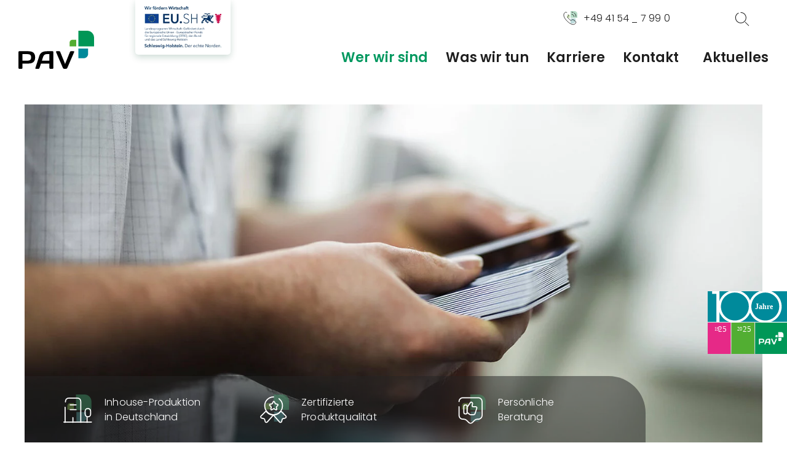

--- FILE ---
content_type: text/html; charset=utf-8
request_url: https://www.pav.de/mailinglotsen
body_size: 18410
content:
<!DOCTYPE html>
<html dir="ltr" lang="de">
<head>

<meta charset="utf-8">
<!-- 
	PAV - Paul Albrechts Verlag GmbH, PAV Card GmbH
	- - - - - - - - - - - - - - - - - - - - - - - -

	This website is powered by TYPO3 - inspiring people to share!
	TYPO3 is a free open source Content Management Framework initially created by Kasper Skaarhoj and licensed under GNU/GPL.
	TYPO3 is copyright 1998-2026 of Kasper Skaarhoj. Extensions are copyright of their respective owners.
	Information and contribution at https://typo3.org/
-->



<title>Mailinglotsen</title>
<meta name="generator" content="TYPO3 CMS" />
<meta name="viewport" content="width=device-width, initial-scale=1, shrink-to-fit=no" />
<meta name="twitter:card" content="summary" />

<link rel="stylesheet" href="/typo3conf/ext/photoswipe/Resources/Public/Css/photoswipe.min.css?1737561023" media="all">
<link rel="stylesheet" href="/typo3conf/ext/photoswipe/Resources/Public/Css/photoswipe-default-skin.min.css?1737561023" media="all">
<link rel="stylesheet" href="/assets/css/style.css?1732724323" media="all">
<link rel="stylesheet" href="/typo3conf/ext/pav/Resources/Public/Css/cows.css?1739444306" media="all">






<!--        @formatter:off-->

<script>window.dataLayer = window.dataLayer || [];window.dataLayer.push({event: "page_view",page_type:"default"});
    </script>
<!--        @formatter:on-->
<script>
    (function(w,d,s,l){w[l]=w[l]||[];w[l].push({'gtm.start':
            new Date().getTime(),event:'gtm.js'});var f=d.getElementsByTagName(s)[0],
        j=d.createElement(s);j.async=true;j.src=
        'https://data.pav.de/tm.js';f.parentNode.insertBefore(j,f);
    })(window,document,'script','dataLayer');
</script>
    <link rel="apple-touch-icon" sizes="180x180" href="/assets/favicon/apple-touch-icon.png">
    <link rel="icon" type="image/png" sizes="32x32" href="/assets/favicon/favicon-32x32.png">
    <link rel="icon" type="image/png" sizes="16x16" href="/assets/favicon/favicon-16x16.png">
    <link rel="manifest" href="/assets/favicon/site.webmanifest">
    <link rel="shortcut icon" href="/assets/favicon/favicon.ico">
    <meta name="msapplication-TileColor" content="#ffffff">
    <meta name="msapplication-config" content="/assets/favicon/browserconfig.xml">
    <meta name="theme-color" content="#ffffff">
    <style>
      .headline-large,section.hl-large .section--headline{font-weight:600;font-size:22px;line-height:28px;letter-spacing:0.44px}@media only screen and (min-width: 768px) and (max-width: 1025px){.headline-large,section.hl-large .section--headline{font-size:28px;line-height:40px}}@media only screen and (min-width: 1025px){.headline-large,section.hl-large .section--headline{font-size:32px;line-height:51px}}.headline-medium,*[class*="__copy"] h2,.section--headline{font-weight:600;font-size:20px;line-height:26px;color:#1E1E1E;letter-spacing:0.42px}@media only screen and (min-width: 768px) and (max-width: 1025px){.headline-medium,*[class*="__copy"] h2,.section--headline{font-size:26px;line-height:38px}}@media only screen and (min-width: 1025px){.headline-medium,*[class*="__copy"] h2,.section--headline{font-size:30px;line-height:44px}}.headline-small,section.hl-small .section--headline,*[class*="__copy"] h3{font-weight:600;font-size:19px;line-height:24px;text-transform:uppercase;letter-spacing:0.43px}@media only screen and (min-width: 768px) and (max-width: 1025px){.headline-small,section.hl-small .section--headline,*[class*="__copy"] h3{font-size:24px;line-height:28px}}@media only screen and (min-width: 1025px){.headline-small,section.hl-small .section--headline,*[class*="__copy"] h3{font-size:24px;line-height:32px}}.subline,*[class*="__copy"] h4,*[class*="__copy"] h5,.section--subline{font-weight:400;font-size:18px;line-height:24px;letter-spacing:0.31px}@media only screen and (min-width: 768px) and (max-width: 1025px){.subline,*[class*="__copy"] h4,*[class*="__copy"] h5,.section--subline{font-size:18px;line-height:24px}}@media only screen and (min-width: 1025px){.subline,*[class*="__copy"] h4,*[class*="__copy"] h5,.section--subline{font-size:22px;line-height:33px}}.section--subline{color:#353535}@media only screen and (min-width: 768px){.link-headline a,.headline-large a,section.hl-large .section--headline a,.headline-medium a,*[class*="__copy"] h2 a,.section--headline a,.headline-small a,section.hl-small .section--headline a,*[class*="__copy"] h3 a,.subline a,*[class*="__copy"] h4 a,*[class*="__copy"] h5 a,.section--subline a{transition:all 350ms ease-in-out}.link-headline a:hover,.headline-large a:hover,.headline-medium a:hover,*[class*="__copy"] h2 a:hover,.section--headline a:hover,.headline-small a:hover,*[class*="__copy"] h3 a:hover,.subline a:hover,*[class*="__copy"] h4 a:hover,*[class*="__copy"] h5 a:hover,.section--subline a:hover{color:#00985F}}.text,#menu .menu-quick-links-headline,#lang li,[class*="__copy"],*[class*="__copy"] p{font-weight:300;font-size:16px;line-height:24px}@media only screen and (min-width: 768px) and (max-width: 1025px){.text,#menu .menu-quick-links-headline,#lang li,[class*="__copy"],*[class*="__copy"] p{font-size:16px;line-height:28px}}@media only screen and (min-width: 1025px){.text,#menu .menu-quick-links-headline,#lang li,[class*="__copy"],*[class*="__copy"] p{font-size:18px;line-height:30px}}.text-small,.textlink,.link,#menu .menu-quick-links a,#menu .menu-teaser-link a,.button-search,header .contact-phone,#menu .menu-teaser-headline{font-weight:300;font-size:12px;line-height:18px;letter-spacing:0.19px}@media only screen and (min-width: 768px) and (max-width: 1025px){.text-small,.textlink,.link,#menu .menu-quick-links a,#menu .menu-teaser-link a,.button-search,header .contact-phone,#menu .menu-teaser-headline{font-size:14px;line-height:21px}}@media only screen and (min-width: 1025px){.text-small,.textlink,.link,#menu .menu-quick-links a,#menu .menu-teaser-link a,.button-search,header .contact-phone,#menu .menu-teaser-headline{font-size:16px;line-height:24px}}.text-smaller,#menu .menu-teaser-text,#menu .menu-teaser-link a{font-weight:300;font-size:12px;line-height:18px}@media only screen and (min-width: 768px) and (max-width: 1025px){.text-smaller,#menu .menu-teaser-text,#menu .menu-teaser-link a{font-size:12px;line-height:18px}}@media only screen and (min-width: 1025px){.text-smaller,#menu .menu-teaser-text,#menu .menu-teaser-link a{font-size:12px;line-height:18px}}.button-cta,.button-primary,.button-secondary{font-weight:300;font-size:14px;line-height:24px;position:relative;display:inline-block;box-sizing:border-box;border-radius:5px;text-align:center;text-transform:uppercase;cursor:pointer;padding:13px;width:100%}@media only screen and (min-width: 768px) and (max-width: 1025px){.button-cta,.button-primary,.button-secondary{font-size:14px;line-height:24px}}@media only screen and (min-width: 1025px){.button-cta,.button-primary,.button-secondary{font-size:16px;line-height:26px}}@media only screen and (min-width: 768px){.button-cta,.button-primary,.button-secondary{max-width:275px;width:auto;transition:all 350ms ease-in-out;position:relative;z-index:1}.button-cta:before,.button-cta:after,.button-primary:before,.button-primary:after,.button-secondary:before,.button-secondary:after{transition:all 350ms ease-in-out}}@media only screen and (min-width: 1025px){.button-cta,.button-primary,.button-secondary{min-width:275px}}.button-cta{background-color:#00985F;color:#fff}.button-cta:focus{color:#fff}.button-cta:active{color:#fff}.button-cta.inverted:before,.button-cta.inverted:after{content:'';display:block;position:absolute;top:0px;left:0px}.button-cta.inverted:before{width:calc(100% - 4px);height:calc(100% - 4px);border:2px solid #00985F;border-radius:5px}@media only screen and (min-width: 768px){.button-cta{background-color:transparent}.button-cta:hover{background-color:transparent;color:#00985F}.button-cta:hover:before{opacity:1}.button-cta:hover:after{opacity:0;width:20%;border-radius:0;left:40%}.button-cta:active{color:#00985F}.button-cta:before,.button-cta:after{content:'';display:block;position:absolute;top:0px;left:0px}.button-cta:before{width:calc(100% - 4px);height:calc(100% - 4px);border:2px solid #00985F;border-radius:5px;opacity:0}.button-cta:after{transition:all 450ms ease;width:100%;height:100%;border-radius:5px;background-color:#00985F;z-index:-1}}.button-primary{background-color:transparent;color:#00985F}.button-primary:focus{color:#fff}.button-primary:active{color:#fff}.button-primary:before,.button-primary:after{content:'';display:block;position:absolute;top:0px;left:0px}.button-primary:before{width:calc(100% - 4px);height:calc(100% - 4px);border:2px solid #00985F;border-radius:5px}@media only screen and (min-width: 768px){.button-primary:after{transition:all 450ms ease;width:20%;height:100%;left:40%;border-radius:0;background-color:#00985F;opacity:0;z-index:-1}.button-primary:hover{color:#fff}.button-primary:hover:before{opacity:0}.button-primary:hover:after{opacity:1;width:100%;border-radius:5px;left:0}}.button-secondary{background-color:#fff;color:#00985F}.button-secondary:focus{color:#fff}.button-secondary:active{color:#fff}.button-secondary:before,.button-secondary:after{content:'';display:block;position:absolute;top:0px;left:0px}.button-secondary:before{width:calc(100% - 4px);height:calc(100% - 4px);border:2px solid #fff;border-radius:5px}@media only screen and (min-width: 768px){.button-secondary:after{transition:all 450ms ease;width:20%;height:100%;left:40%;border-radius:0;background-color:#00985F;opacity:0;z-index:-1}.button-secondary:hover{color:#fff}.button-secondary:hover:before{opacity:0}.button-secondary:hover:after{opacity:1;width:100%;border-radius:5px;left:0}}.textlink,.link,#menu .menu-quick-links a,#menu .menu-teaser-link a,.button-search{color:#00985F;font-weight:600}@media only screen and (min-width: 768px){.textlink,.link,#menu .menu-quick-links a,#menu .menu-teaser-link a,.button-search{transition:all 350ms ease}.textlink:hover,.link:hover,#menu .menu-quick-links a:hover,#menu .menu-teaser-link a:hover,.button-search:hover{color:#1E1E1E}}.link:after,#menu .menu-quick-links a:after,#menu .menu-teaser-link a:after,.button-search:after{content:'';display:inline-block;background:url("[data-uri]") no-repeat;background-size:contain;position:relative;top:3px;width:22px;height:17px;margin-left:8px}@media only screen and (min-width: 768px){.link:after,#menu .menu-quick-links a:after,#menu .menu-teaser-link a:after,.button-search:after{transition:all 350ms ease}.link:hover:after,#menu .menu-quick-links a:hover:after,#menu .menu-teaser-link a:hover:after,.button-search:hover:after{filter:saturate(0)}}.button-search{overflow:hidden;width:25px;height:17px;position:relative;text-indent:30px}.button-search:after{position:absolute;top:0;left:0;margin-left:0}.close-icon,.header-search-close{width:25px;height:25px;position:absolute;top:25px;right:30px;cursor:pointer}.close-icon:before,.header-search-close:before,.close-icon:after,.header-search-close:after{content:'';display:block;position:absolute;border-left:2px solid #484a49;left:5px;width:100%;height:100%}.close-icon:before,.header-search-close:before{transform:rotate(45deg);top:10px}.close-icon:after,.header-search-close:after{transform:rotate(-45deg);top:-7px}@media only screen and (min-width: 768px){.close-icon:hover:before,.header-search-close:hover:before,.close-icon:hover:after,.header-search-close:hover:after{border-left-color:#00985F}}.text-link,*[class*="__copy"] a{text-decoration:none;color:#00985F}.text-link:focus,*[class*="__copy"] a:focus{color:#1E1E1E}.text-link:active,*[class*="__copy"] a:active{color:#1E1E1E}@media only screen and (min-width: 768px){.text-link,*[class*="__copy"] a{display:inline-block;position:relative}.text-link:active,*[class*="__copy"] a:active{color:#1E1E1E}.text-link:hover,*[class*="__copy"] a:hover{color:#1E1E1E}.text-link:hover:after,*[class*="__copy"] a:hover:after{background-color:#1E1E1E}.text-link:after,*[class*="__copy"] a:after{transition:all 250ms ease-in-out;content:'';display:block;width:100%;height:1px;position:absolute;top:calc(100% - 2px);left:0;opacity:1;background-color:#00985F}}.search-form,.header-search-form{border:1px solid #00985F;border-radius:13px;background-color:#fff;display:flex;align-items:center;padding:4px 10px}.search-form:before,.header-search-form:before{content:'';display:block;background:url(/assets/images/icon-search.svg) no-repeat;background-size:contain;width:28px;height:28px}.search-form form,.header-search-form form{display:flex;align-items:center;width:100%}.search-form input[type="text"],.header-search-form input[type="text"]{width:calc(100% - 40px);height:100%;margin-bottom:0;border:0;border-radius:0;padding-top:5px 15px}header{position:fixed;top:0;width:100%;height:70px;background-color:#fff;z-index:110}header .wrapper{max-width:1400px}header .logo{width:90px;position:absolute;z-index:12;left:30px;top:10px;transition:all 350ms ease-in-out}header .badge{position:absolute;top:0;left:150px;border-radius:0 0 5px 5px;box-shadow:0px 4px 12px 0px rgba(0,75,47,0.2);padding:10px 15px;transition:all 350ms ease-in-out}header .badge img{width:65px}header .contact-phone{position:absolute;top:28px;right:80px;display:flex;transition:all 350ms ease-in-out;z-index:9}header .contact-phone img{width:24px}header .contact-phone span{display:none}.scroll header .badge{opacity:0;pointer-events:none}@media only screen and (min-width: 768px){header{height:150px;left:50%;transform:translatex(-50%)}header .logo{top:50px;width:123px}header .badge{left:190px}header .contact-phone{top:18px;right:190px}header .contact-phone span{margin-left:10px;display:block}.scroll header{height:100px;box-shadow:0px 4px 12px 0px rgba(0,75,47,0.2)}.scroll header .logo{top:20px;width:90px}.scroll header #lang{opacity:0;pointer-events:none}.scroll header .badge{top:-100px}.scroll header .contact-phone{opacity:0;pointer-events:none}.scroll header .header-searchbar{opacity:0;pointer-events:none}.scroll header #menu{top:20px}}@media only screen and (min-width: 768px) and (max-width: 1025px){header .badge img{width:115px}}@media only screen and (min-width: 1025px){header .badge{left:220px}header .badge img{width:125px}}#menu{background-color:#fff}#menu ul{display:none}#menu li{display:block;margin-bottom:15px;width:auto}#menu li:last-child{margin-bottom:0}#menu li.spacer>a,#menu li.spacer>span{cursor:pointer;position:relative}#menu>ul>li>a,#menu>ul>li>span{font-weight:600;font-size:18px;line-height:24px}@media only screen and (min-width: 768px) and (max-width: 1025px){#menu>ul>li>a,#menu>ul>li>span{font-size:18px;line-height:24px}}@media only screen and (min-width: 1025px){#menu>ul>li>a,#menu>ul>li>span{font-size:22px;line-height:28px}}#menu a{font-weight:600;font-size:16px;line-height:20px;display:inline-block;color:#1E1E1E;margin-bottom:0;position:relative}@media only screen and (min-width: 768px) and (max-width: 1025px){#menu a{font-size:14px;line-height:20px}}@media only screen and (min-width: 1025px){#menu a{font-size:16px;line-height:22px}}#menu .menu-toogle{position:absolute;top:30px;right:30px;width:30px;height:30px;background:transparent;z-index:10;cursor:pointer}#menu .menu-toogle span{transition:all 250ms;display:block;width:100%;height:3px;margin-bottom:4px;background-color:#00985F;border-radius:1px}#menu .menu-toogle span:last-child{margin-bottom:0}#menu.active{background-color:#fff;width:100%;height:100%;position:fixed;top:0;left:0;z-index:1;opacity:1}#menu.active>ul{animation:animatedmenu 500ms ease-in-out 1 forwards;display:block;box-sizing:border-box;padding-top:90px;padding-left:60px;padding-right:60px;position:fixed;top:0;left:0;width:100%;height:calc(100vh - 150px);overflow-y:auto}#menu.active>ul .spacer.hover>a,#menu.active>ul .spacer.hover>span{color:#00985F}#menu.active>ul .spacer.hover>a:after,#menu.active>ul .spacer.hover>span:after{border-top-color:#00985F;border-right-color:#00985F;top:4px}#menu.active>ul .spacer.hover .menu-container{height:auto;opacity:1;transform:translatex(0)}#menu.active>ul .spacer.hover ul{display:block;height:auto}#menu.active>ul .spacer.hover>span:after,#menu.active>ul .spacer.hover>a:after{transform:rotate(135deg)}#menu.active>ul .spacer>span,#menu.active>ul .spacer>a{position:relative;display:block;max-width:80%}#menu.active>ul .spacer>span:after,#menu.active>ul .spacer>a:after{display:block;content:'';border-top:2px solid #1E1E1E;border-right:2px solid #1E1E1E;width:10px;height:10px;position:absolute;right:0;top:5px;transform:rotate(45deg);transition:all 150ms ease-in-out}#menu.active>ul a{color:#1E1E1E}#menu.active .menu-toogle span:first-child{transform:rotate(45deg) translateY(4px) translateX(5px)}#menu.active .menu-toogle span:nth-child(2){display:none}#menu.active .menu-toogle span:last-child{transform:rotate(-45deg) translateX(1px)}@media only screen and (min-width: 768px){#menu{position:absolute;right:30px;width:100%;text-align:right;transition:all 350ms ease-in-out}#menu .menu-toogle{display:none}#menu ul{display:inline-block;width:auto;margin-top:20px}#menu>ul>li>a,#menu>ul>li>span{z-index:10}#menu>ul>li>a:hover:after,#menu>ul>li>a:focus:after,#menu>ul>li>span:hover:after,#menu>ul>li>span:focus:after{opacity:1;width:100%;left:0;z-index:10}#menu>ul>li>a:after,#menu>ul>li>span:after{transition:all 250ms ease-in-out;content:'';display:block;width:0;height:2px;position:absolute;top:calc(100% + 2px);left:50%;opacity:0;background-color:#00985F}#menu li{display:inline-block;text-align:left;margin-right:15px}#menu li.active>a,#menu li.active>span{color:#00985F}#menu li.spacer{margin-right:25px}#menu li.spacer:hover>div,#menu li.spacer.hover>div{display:block;animation:animatedmenu 500ms ease-in-out 1 forwards}#menu li.spacer:hover>div img,#menu li.spacer.hover>div img{display:block}#menu li.spacer>div{display:none;position:absolute;top:50px;background-color:transparent;left:60px;width:calc(100% - 30px);pointer-events:none}#menu li:last-child{margin-right:0}}@media only screen and (min-width: 768px) and (max-width: 1025px){#menu{top:80px}}@media only screen and (min-width: 1025px){#menu{top:60px}#menu li{margin-right:35px}}@media only screen and (min-width: 1400px){#menu{right:60px;width:100%}}#menu .menu-container{opacity:0;transform:translatex(-10%);height:0;overflow:hidden;transition:all 350ms ease-in-out}#menu .menu-container ul{margin:15px 0 0 15px}#menu .menu-container>ul>li a{font-weight:300;font-size:16px;line-height:20px}@media only screen and (min-width: 768px) and (max-width: 1025px){#menu .menu-container>ul>li a{font-size:14px;line-height:20px}}@media only screen and (min-width: 1025px){#menu .menu-container>ul>li a{font-size:16px;line-height:22px}}#menu .menu-container>ul>li ul{margin-top:15px}#menu .menu-container>ul>li li{display:block}@media only screen and (max-width: 767px){#menu .menu-container img{display:none !important}}@media only screen and (min-width: 768px){#menu .menu-container{display:flex;margin:auto;margin-top:30px;padding:30px 60px 30px 60px;background-color:transparent;opacity:1;transform:none;height:auto;overflow:visible}#menu .menu-container:before{content:'';display:block;position:absolute;top:30px;left:0;width:100%;height:calc(100% - 30px);background-color:#fff;box-shadow:0 9px 10px 0px rgba(0,75,47,0.2)}#menu .menu-container img{display:none}#menu .menu-container ul{margin:0}#menu .menu-container.full>ul{width:100%}#menu .menu-container.full>ul>li{width:calc(25% - 30px)}#menu .menu-container>ul{width:70%;display:flex;flex-wrap:wrap;position:relative}#menu .menu-container>ul>li{width:calc(33% - 30px);margin-bottom:30px;margin-right:30px}#menu .menu-container>ul>li>a{text-transform:none}#menu .menu-container>ul>li a:hover,#menu .menu-container>ul>li a:focus{color:#00985F}#menu .menu-container>ul>li>a,#menu .menu-container>ul>li>span{font-weight:600;font-size:18px;line-height:24px;display:block}}@media only screen and (min-width: 768px) and (min-width: 768px) and (max-width: 1025px){#menu .menu-container>ul>li>a,#menu .menu-container>ul>li>span{font-size:18px;line-height:24px}}@media only screen and (min-width: 768px) and (min-width: 1025px){#menu .menu-container>ul>li>a,#menu .menu-container>ul>li>span{font-size:18px;line-height:24px}}@media only screen and (min-width: 768px){#menu .menu-container>div{width:30%;position:relative;align-self:center}#menu .menu-container.col1>ul,#menu .menu-container.col2>ul{width:50%}#menu .menu-container.col1>ul>li,#menu .menu-container.col2>ul>li{width:calc(50% - 30px)}#menu .menu-container.col1>div,#menu .menu-container.col2>div{width:50%}#menu .menu-container.col1>div:not(.menu-quick-links),#menu .menu-container.col2>div:not(.menu-quick-links){display:flex;border-radius:5px;box-shadow:0px 4px 12px 0px rgba(0,75,47,0.2)}#menu .menu-container.col1>div>div,#menu .menu-container.col2>div>div{width:50%}#menu .menu-container.col1>div>div:first-child,#menu .menu-container.col2>div>div:first-child{padding:15px 15px 20px 15px}#menu .menu-container.col1>div>div img,#menu .menu-container.col2>div>div img{border-radius:0 5px 5px 0;object-fit:cover;height:100%}#menu .menu-container.col3>div{display:flex;flex-flow:column-reverse}#menu .menu-container.col3>div:not(.menu-quick-links){border-radius:5px;box-shadow:0px 4px 12px 0px rgba(0,75,47,0.2)}#menu .menu-container.col3>div img{border-radius:5px 5px 0 0}#menu .menu-container.col3>div>div:first-child{padding:15px}#menu .menu-container.col1>div,#menu .menu-container.col2>div,#menu .menu-container.col3>div{background-color:#f2faf7}}#menu .menu-quick-links{display:none}@media only screen and (min-width: 768px){#menu .menu-quick-links{display:block;border-radius:5px;box-shadow:0px 4px 12px 0px rgba(0,75,47,0.2);padding:20px 30px}#menu .menu-quick-links a{color:#00985F;margin-bottom:10px}}#menu .menu-quick-links-headline{font-weight:600;margin-bottom:20px;text-align:center}#menu .menu-teaser-headline{font-weight:600;margin-bottom:20px}#menu .menu-teaser-text{margin-bottom:20px}.submenu{position:fixed;height:calc(100% - 60px);width:100%;top:60px;left:0;z-index:5;background-color:#fff}.submenu.show{animation:animatedsubmenu 500ms ease-in-out 1 forwards}.submenu.hide{animation:animatedsubmenuoff 500ms ease-in-out 1 forwards}.submenu .menuTitle{font-weight:600;font-size:18px;line-height:24px;margin-top:30px;margin-left:60px;margin-right:60px;position:relative;color:#00985F;height:60px}@media only screen and (min-width: 768px) and (max-width: 1025px){.submenu .menuTitle{font-size:18px;line-height:24px}}@media only screen and (min-width: 1025px){.submenu .menuTitle{font-size:22px;line-height:28px}}.submenu .menuTitle:before{display:block;content:'';border-top:2px solid #00985F;border-right:2px solid #00985F;width:10px;height:10px;position:absolute;left:-25px;top:6px;transform:rotate(-135deg)}.submenu>ul{height:calc(100% - 90px);overflow-y:auto;padding-left:60px;padding-right:60px}.submenu>ul>li{margin-bottom:15px}.submenu>ul>li>a{font-weight:600;font-size:16px;line-height:20px}@media only screen and (min-width: 768px) and (max-width: 1025px){.submenu>ul>li>a{font-size:14px;line-height:20px}}@media only screen and (min-width: 1025px){.submenu>ul>li>a{font-size:16px;line-height:22px}}.submenu>ul ul{margin-top:15px;margin-bottom:30px}.submenu>ul li{margin-bottom:15px}.submenu a{font-weight:300;font-size:16px;line-height:20px;display:block;color:#1E1E1E;margin-bottom:0;position:relative}@media only screen and (min-width: 768px) and (max-width: 1025px){.submenu a{font-size:14px;line-height:20px}}@media only screen and (min-width: 1025px){.submenu a{font-size:16px;line-height:22px}}.submenu>div:last-child{display:none}#lang{display:none;transition:all 350ms ease-in-out}.show-navigation #lang{display:block;position:fixed;bottom:115px;left:0;width:100%;text-align:center;z-index:1}.show-navigation #lang ul{justify-content:center}#lang ul{display:flex}#lang li{display:inline-block;text-align:left;text-transform:uppercase}#lang li:after{content:'|';display:inline-block;margin-left:5px;margin-right:5px}#lang li:last-child:after{display:none}#lang li.active a{color:#00985F}@media only screen and (min-width: 768px){#lang{position:absolute;top:15px;right:70px;display:block}#lang a:hover{color:#00985F}}@media only screen and (min-width: 1400px){#lang{right:100px}}@keyframes animatedmenu{0%{transform:translateY(-20%);opacity:0}5%{pointer-events:all}100%{transform:translateY(0);opacity:1;pointer-events:all}}@keyframes animatedsubmenu{0%{transform:translateX(-100%)}100%{transform:translateX(0)}}@keyframes animatedsubmenuoff{0%{transform:translateX(0)}100%{transform:translateX(-100%)}}.header-searchbar{transition:all 350ms ease-in-out;width:auto;height:auto;z-index:2;position:relative}.show-navigation .header-searchbar{width:100%;background:#fff;position:fixed;left:0;bottom:50px;padding:0 30px}@media only screen and (min-width: 768px){.header-searchbar{z-index:10}.header-searchbar:before{content:'';display:block;position:absolute;width:100%;height:0;top:-50%;transition:all 350ms ease-in-out}.header-searchbar.active{background:#fff;width:100%;height:150px}.header-searchbar.active:before{top:30px;left:0;height:120px;background-color:#fff;box-shadow:0 9px 10px 0px rgba(0,75,47,0.2)}}.header-search-toggle{display:none}@media only screen and (min-width: 768px){.header-search-toggle{position:absolute;top:18px;right:60px;width:26px;height:26px;cursor:pointer;background:url("[data-uri]") no-repeat;background-size:contain;display:none}.header-search-toggle.active{display:block}}.header-search-close{display:none}@media only screen and (min-width: 768px){.header-search-close{display:block;transition:all 350ms ease-in-out;pointer-events:none;opacity:0}.header-search-close.active{pointer-events:all;opacity:1}}.header-search-form{width:auto;opacity:0;pointer-events:none;transition:all 250ms ease-in-out}.active .header-search-form,.show-navigation .header-search-form{opacity:1;pointer-events:all}@media only screen and (min-width: 768px){.header-search-form{transform:translateY(-50%) translateX(-50%);position:absolute;top:50%;left:50%;top:-50%;min-width:660px}.active .header-search-form{top:calc(50% + 15px)}}.wrapper{margin:auto;padding:0;padding-left:30px;padding-right:30px;max-width:1200px;position:relative}@media only screen and (min-width: 768px) and (max-width: 1200px){.wrapper{padding-left:30px;padding-right:30px}}@media only screen and (min-width: 1200px){.wrapper{padding-left:0;padding-right:0}}.wrapper-mobile-offset{margin-left:30px;margin-right:30px}@media only screen and (min-width: 768px){.wrapper-mobile-offset{margin:auto}}@media only screen and (min-width: 768px) and (max-width: 1025px){.wrapper-tablett-offset{margin-left:40px;margin-right:40px}}@media only screen and (min-width: 768px){.content-max-width{margin:0 auto;max-width:1200px}}.content{padding-left:30px;padding-right:30px;padding-top:40px;padding-bottom:40px}@media only screen and (min-width: 768px){.content{margin:0 auto;max-width:1200px;padding-top:80px;padding-bottom:80px}.content.content--small{max-width:820px}}section{position:relative;overflow:hidden}section.bg-light-green{background-color:#f2faf7}section.bg-light-green+.bg-light-green .content{padding-top:10px}section:not(.bg-light-green):not(.section--imageheader):not(.section--searchform)+section:not(.bg-light-green) .content{padding-top:10px}section .content{padding-top:50px;padding-bottom:50px}@media only screen and (min-width: 768px){section .content{padding-top:50px;padding-bottom:50px}}section .section--headline+.section--subline{margin-top:10px}section .section--headline+div,section .section--subline+div{margin-top:30px}section .subline,section *[class*="__copy"] h4,*[class*="__copy"] section h4,section *[class*="__copy"] h5,*[class*="__copy"] section h5{margin-bottom:15px}section *[class*="__copy"]+*[class^="button-"]{margin-top:30px}section *[class*="-container"]+*[class^="button-"]{margin-top:50px}section *[class*="-more"]{margin-top:15px}section:first-of-type{margin-top:70px}section:first-of-type:not(.section--searchform) .content{padding-top:0}section:last-of-type .content{padding-bottom:140px}section.center .section--headline,section.center .section--subline,section.center *[class*="__copy"]{text-align:center}section.center *[class^="button"]{margin-left:auto;margin-right:auto;display:block}section.hl-small .section--headline{text-transform:none}section.seamless-padding .content{padding-bottom:0}section.less-padding .content{padding-bottom:30px}@media only screen and (min-width: 768px){.breadcrumb+section:first-of-type{margin-top:0}.breadcrumb+section:first-of-type .content{padding-top:50px}section:first-of-type{margin-top:170px}}*[class*="__copy"] h2+p,*[class*="__copy"] h3+p,*[class*="__copy"] h4+p,*[class*="__copy"] h5+p,*[class*="__copy"] h2+ul,*[class*="__copy"] h3+ul,*[class*="__copy"] h4+ul,*[class*="__copy"] h5+ul,*[class*="__copy"] h2+ol,*[class*="__copy"] h3+ol,*[class*="__copy"] h4+ol,*[class*="__copy"] h5+ol{margin-top:20px}*[class*="__copy"] p+h2,*[class*="__copy"] p+h3,*[class*="__copy"] p+h4,*[class*="__copy"] p+h5,*[class*="__copy"] ul+h2,*[class*="__copy"] ul+h3,*[class*="__copy"] ul+h4,*[class*="__copy"] ul+h5,*[class*="__copy"] ol+h2,*[class*="__copy"] ol+h3,*[class*="__copy"] ol+h4,*[class*="__copy"] ol+h5{margin-top:40px}*[class*="__copy"] h3{text-transform:none}*[class*="__copy"] p{margin-bottom:15px}*[class*="__copy"] p:last-of-type{margin-bottom:0}*[class*="__copy"] .color-corporate{color:#00985F}@media only screen and (min-width: 768px){.textcolumns *[class*="__copy"]{column-count:2;columns-gap:30px}}
    </style><!-- BEGIN Usercentrics related code -->
            <link rel="preconnect" href="//privacy-proxy.usercentrics.eu">
            <link rel="preconnect" href="//web.cmp.usercentrics.eu">
            <link rel="preload" href="//privacy-proxy.usercentrics.eu/latest/uc-block.bundle.js" as="script">
  <script id="usercentrics-cmp" src="https://web.cmp.usercentrics.eu/ui/loader.js" data-settings-id="3JDrGGw5eJrTVs" async></script>
<script type="application/javascript" src="https://privacy-proxy.usercentrics.eu/latest/uc-block.bundle.js"></script>
  <!-- END Usercentrics related code -->  <script type="text/plain" data-usercentrics="Matomo (self hosted)">
  var _paq = window._paq = window._paq || [];
  /* tracker methods like "setCustomDimension" should be called before "trackPageView" */
  _paq.push(['trackPageView']);
  _paq.push(['enableLinkTracking']);
  (function() {
    var u="//matomo.pav.de/";
    _paq.push(['setTrackerUrl', u+'matomo.php']);
    _paq.push(['setSiteId', '1']);
    var d=document, g=d.createElement('script'), s=d.getElementsByTagName('script')[0];
    g.async=true; g.src=u+'matomo.js'; s.parentNode.insertBefore(g,s);
  })();
  </script>
              <!-- SalesViewer® -->
            <script type="text/plain" data-usercentrics="SalesViewer">!(function (s, a, l, e, sv, i, ew, er) {try {(a =s[a] || s[l] || function () {throw 'no_xhr';}),(sv = i = 'https://salesviewer.org'),(ew = function(x){(s = new Image()), (s.src = 'https://salesviewer.org/tle.gif?sva=G4l8b7n8D0w9&u='+encodeURIComponent(window.location)+'&e=' + encodeURIComponent(x))}),(l = s.SV_XHR = function (d) {return ((er = new a()),(er.onerror = function () {if (sv != i) return ew('load_err');
            (sv = 'https://www.salesviewer.com/t'), setTimeout(l.bind(null, d), 0);}),(er.onload = function () {(s.execScript || s.eval).call(er, er.responseText);}),er.open('POST', sv, !0),(er.withCredentials = true),er.send(d),er);}),l('h_json=' + 1 * ('JSON' in s && void 0 !== JSON.parse) + '&h_wc=1&h_event=' + 1 * ('addEventListener' in s) + '&sva=' + e);} catch (x) {ew(x)}})(window, 'XDomainRequest', 'XMLHttpRequest', 'G4l8b7n8D0w9');</script>
            <!-- End SalesViewer® -->
<link rel="canonical" href="https://www.pav.de/mailinglotsen"/>

<script type="application/ld+json" id="ext-schema-jsonld">{"@context":"https://schema.org/","@graph":[{"@type":"WebPage","breadcrumb":{"@type":"BreadcrumbList","itemListElement":[{"@type":"ListItem","item":{"@type":"WebPage","@id":"https://www.pav.de/wer-wir-sind"},"name":"Wer wir sind","position":"1"},{"@type":"ListItem","item":{"@type":"WebPage"},"name":"Unternehmensgruppe","position":"2"},{"@type":"ListItem","item":{"@type":"WebPage","@id":"https://www.pav.de/mailinglotsen"},"name":"Mailinglotsen","position":"3"}]}},{"@type":"Corporation","image":"https://www.pav.de/assets/images/PAV_Logo.svg","name":"Paul Albrechts Verlag GmbH","url":"https://www.pav.de/"}]}</script>
</head>
<body id="p49">


 <!--TYPO3SEARCH_end--> <header> <div class="wrapper"> <a href="/" title="PAV ist Ihr Komplettanbieter für Druckproduktionen, Kartenhersteller, Maskenproduzent, Software-Entwickler und Experte für RFID-Lösungen." class="main-header__brand-link"><img src="[data-uri]" alt="PAV ist Ihr Komplettanbieter für Druckproduktionen, Kartenhersteller, Maskenproduzent, Software-Entwickler und Experte für RFID-Lösungen." title="PAV ist Ihr Komplettanbieter für Druckproduktionen, Kartenhersteller, Maskenproduzent, Software-Entwickler und Experte für RFID-Lösungen." class="logo" width="112" height="57"/></a> <nav id="menu"> <ul> <li class="active spacer"> <a href="/wer-wir-sind" title="Wer wir sind" > Wer wir sind </a> <div> <div class="menu-container col2 "> <ul> <li> <a href="/pav-entdecken" title="PAV entdecken" > PAV entdecken </a> <ul> <li> <a href="/pav-entdecken/familienunternehmen" title="Familienunternehmen" > Familienunternehmen </a> </li> <li> <a href="/pav-entdecken/made-in-luetjensee" title="Made in Lütjensee" > Made in Lütjensee </a> </li> <li> <a href="/pav-entdecken/was-uns-antreibt" title="Was uns antreibt" > Was uns antreibt </a> </li> <li> <a href="/pav-entdecken/unternehmensfuehrung" title="Unternehmensführung" > Unternehmensführung </a> </li> <li> <a href="/aktuelles" title="Neues &amp; Termine" > Neues &amp; Termine </a> </li> </ul> </li> <li> <a href="/wie-wir-handeln" title="Wie wir handeln" > Wie wir handeln </a> <ul> <li> <a href="/wie-wir-handeln/nachhaltigkeit" title="Nachhaltigkeit" > Nachhaltigkeit </a> </li> <li> <a href="/wie-wir-handeln/verhaltenskodex" title="Verhaltenskodex" > Verhaltenskodex </a> </li> <li> <a href="/wie-wir-handeln/innovationen" title="Innovationen" > Innovationen </a> </li> <li> <a href="/wie-wir-handeln/auszeichnungen" title="Auszeichnungen" > Auszeichnungen </a> </li> <li> <a href="/wie-wir-handeln/einkauf" title="Einkauf" > Einkauf </a> </li> <li> <a href="/wie-wir-handeln/mitgliedschaften" title="Mitgliedschaften" > Mitgliedschaften </a> </li> <li> <a href="/wie-wir-handeln/zertifizierungen" title="Zertifizierungen" > Zertifizierungen </a> </li> </ul> </li> </ul> <div> <div> <p class="menu-teaser-headline">Was uns antreibt</p> <p class="menu-teaser-text">Zu den Werten unseres Unternehmens gehört die Verantwortung gegenüber den Mitarbeiter:innen und der Gesellschaft.</p> <p class="menu-teaser-link"> <a href="/pav-entdecken/was-uns-antreibt" title="Mehr erfahren">Mehr erfahren</a> </p> </div> <div> <img src="/fileadmin/_processed_/6/d/csm_Was_uns_antreibt_PAV_NEU_II_f56f0474b5.jpg" alt="Unsere Verantwortung gegenüber der Umwelt, Mitarbeiter:innen und der Gesellschaft" title="Was uns antreibt" loading="lazy" width="280" height="180" /> </div> </div> </div> </div> </li> <li class=" spacer"> <a href="/was-wir-tun" title="Was wir tun" > Was wir tun </a> <div> <div class="menu-container col6 "> <ul> <li> <a href="/was-wir-tun/druck" title="Druckerei mit persönlicher Beratung" > Druck </a> <ul> <li> <a href="/was-wir-tun/druck/formulare" title="Formulare drucken lassen – individuell und passgenau vom Marktführer" > Formulare </a> </li> <li> <a href="/was-wir-tun/druck/packungsbeilagen-beipackzettel" title="Packungsbeilagen &amp; Beipackzettel" > Packungsbeilagen &amp; Beipackzettel </a> </li> <li> <a href="/was-wir-tun/druck/arztvordrucke-bestellscheine-formulare" title="Privatrezepte bestellen" > Arztvordrucke </a> </li> </ul> </li> <li> <a href="/karten" title="Kartenhersteller - individuelle Karten für fast jede Anwendung" > Karten </a> <ul> <li> <a href="/karten/chipkarten" title="Chipkarten und RFID-Karten bei PAV bestellen" > Chipkarten </a> </li> <li> <a href="/karten/umweltfreundliche-karten" title="Umweltfreundliche Karten bei PAV" > Umweltfreundliche Karten </a> </li> <li> <a href="/karten/plastikkarten" title="Plastikkarten zu Top Preisen individuell bedrucken lassen" > Plastikkarten </a> </li> <li> <a href="/karten/karten-services" title="Karten-Services" > Karten-Services </a> </li> </ul> </li> <li> <a href="/was-wir-tun/direktmarketing" title="Direktmarketing - so sprechen Sie Ihre Kunden erfolgreich an" > Direktmarketing </a> <ul> <li> <a href="/was-wir-tun/direktmarketing/selfmailer" title="Selfmailer - Die originelle Alternative zum klassischen Mailing" > Selfmailer </a> </li> <li> <a href="/was-wir-tun/direktmarketing/kuvertierte-mailings" title="Kuvertierte Mailings" > Kuvertierte Mailings </a> </li> <li> <a href="/was-wir-tun/direktmarketing/karten-mailings-1" title="Karten-Mailings" > Karten-Mailings </a> </li> <li> <a href="/was-wir-tun/direktmarketing/postkarten" title="Postkarten" > Postkarten </a> </li> <li> <a href="/was-wir-tun/entwurf-direktmarketing/mailing-specials" title="Mailing Specials" > Mailing Specials </a> </li> <li> <a href="/was-wir-tun/entwurf-direktmarketing/service" title="Service" > Service </a> </li> <li> <a href="/was-wir-tun/entwurf-direktmarketing/mailingwissen" title="Mailingwissen" > Mailingwissen </a> </li> <li> <a href="/was-wir-tun/direktmarketing/omnichannel" title="Omnichannel: Kanalübergreifende Kommunikation für einmalige Kundenerlebnisse" > Omnichannel </a> </li> </ul> </li> <li> <a href="/output-management" title="Output Management: Zentraler Druck und Versand Ihrer Dokumente jedes Typs und Formats" > Output Management </a> <ul> <li> <a href="/output-management/transaktionsdruck" title="Transaktionsdruck - große Druckaufträge wirtschaftlich und sicher managen" > Transaktionsdruck </a> </li> <li> <a href="/output-management/hybridpost" title="Hybridpost von PAV - Rechnungsversand sicher aus dem Home Office" > Hybridpost </a> </li> <li> <a href="/output-management/outsourcing" title="Print Outsourcing - Wir managen den Druck Ihrer Dokumente" > Outsourcing </a> </li> <li> <a href="/output-management/fulfillment" title="Fulfillment: Alle Logistikprozesse aus einer Hand" > Fulfillment </a> </li> </ul> </li> <li> <a href="/masken" title="Medizinische Masken &amp; FFP2 Masken direkt beim Hersteller kaufen" > Masken </a> <ul> <li> <a href="/masken/ffp2-masken" title="PAV - Deutsche FFP2 Masken direkt vom Hersteller" > FFP2-Masken </a> </li> <li> <a href="/masken/op-masken" title="OP-Masken vom deutschen Hersteller" > OP-Masken </a> </li> </ul> </li> <li> <a href="/praxissoftware" title="Praxissoftware: Unterstützung im ärztlichen Praxisalltag" > Praxissoftware </a> <ul> <li> <a href="/praxissoftware/verordnungssoftware" title="MediSuite: Eine Software für alle Verordnungen" > Verordnungssoftware </a> </li> <li> <a href="/praxissoftware/praxismanagementsoftware" title="Praxissoftware: DocSuite - schnell, effizient, digital" > Praxismanagementsoftware </a> </li> </ul> </li> </ul> </div> </div> </li> <li class=" spacer"> <a href="/karriere" title="Karriere" > Karriere </a> <div> <div class="menu-container col1 "> <ul> <li> <a href="/karriere/arbeiten-bei-pav" title="Arbeiten bei PAV" > Arbeiten bei PAV </a> <ul> <li> <a href="/karriere/arbeiten-bei-pav/ausbildung" title="Ausbildung" > Ausbildung </a> </li> <li> <a href="/karriere/stellenangebote" title="Stellenangebote" > Stellenangebote </a> </li> </ul> </li> </ul> <div> <div> <p class="menu-teaser-headline">Teammitglied werden</p> <p class="menu-teaser-text">Wir gestalten gemeinsam mit unseren Mitarbeiter:innen Zukunft. Kommen Sie in an Bord und werden Sie Teil unseres Teams.</p> <p class="menu-teaser-link"> <a href="/karriere/stellenangebote" title="Aktuelle Stellenangebote">Aktuelle Stellenangebote</a> </p> </div> <div> <img src="/fileadmin/_processed_/8/1/csm_Leitbild_Arbeitswelt_PAV_4ba579e718.jpg" alt="Teammitglied bei PAV werden" title="Teammitglied werden" loading="lazy" width="280" height="180" /> </div> </div> </div> </div> </li> <li class=""> <a href="/kontakt" title="Kontakt" > Kontakt </a> </li> <li class=" spacer"> <a href="/aktuelles" title="Aktuelles" > Aktuelles </a> <div> <div class="menu-container col1 "> <ul> <li> <a href="/newsletter" title="Newsletter" > Newsletter </a> </li> </ul> </div> </div> </li> </ul> <div class="menu-toogle"> <span></span> <span></span> <span></span> </div> </nav> <a href="/aktuelles/details/pav-erhaelt-foerdermittel-fuer-den-aufbau-von-produktionsanlagen-fuer-op-masken" title="Förderung" class="badge"><img src="/assets/images/LPW_Logo.jpg" alt="Förderung" title="Förderung" width="200" height="110"/></a> <a href="tel:+4941547990" class="contact-phone"><img src="[data-uri]" alt="+49 41 54 _ 7 99 0" title="+49 41 54 _ 7 99 0" width="24" height="24"/><span>+49 41 54 _ 7 99 0</span></a> <div class="header-searchbar"> <span class="header-search-toggle"></span> <span class="header-search-close"></span> <div class="header-search-form"> <form method="post" action="/suche?tx_indexedsearch_pi2%5Baction%5D=search&amp;tx_indexedsearch_pi2%5Bcontroller%5D=Search&amp;cHash=c3b705d00b4bdc7912376ab69be914ca"> <div> <input type="hidden" name="tx_indexedsearch_pi2[__referrer][@extension]" value="" /> <input type="hidden" name="tx_indexedsearch_pi2[__referrer][@controller]" value="Standard" /> <input type="hidden" name="tx_indexedsearch_pi2[__referrer][@action]" value="default" /> <input type="hidden" name="tx_indexedsearch_pi2[__referrer][arguments]" value="YTowOnt9841e201a251174fb7f57d1bc0c524d21b94454e9" /> <input type="hidden" name="tx_indexedsearch_pi2[__referrer][@request]" value="{&quot;@extension&quot;:null,&quot;@controller&quot;:&quot;Standard&quot;,&quot;@action&quot;:&quot;default&quot;}d2b5b3bc8a7319fa7252a86b2d0ad936e8b71da1" /> <input type="hidden" name="tx_indexedsearch_pi2[__trustedProperties]" value="{&quot;search&quot;:{&quot;_sections&quot;:1,&quot;_freeIndexUid&quot;:1,&quot;searchType&quot;:1,&quot;defaultOperand&quot;:1,&quot;sortOrder&quot;:1,&quot;languageUid&quot;:1,&quot;desc&quot;:1,&quot;sword&quot;:1}}f9b57cb9b7aa05a91cd356e61b1f84fe4fc9e905" /> </div> <input type="hidden" name="tx_indexedsearch_pi2[search][_sections]" value="0" /> <input id="tx_indexedsearch_freeIndexUid" type="hidden" name="tx_indexedsearch_pi2[search][_freeIndexUid]" value="_" /> <input type="hidden" name="tx_indexedsearch_pi2[search][searchType]" value="1" /> <input type="hidden" name="tx_indexedsearch_pi2[search][defaultOperand]" value="0" /> <input type="hidden" name="tx_indexedsearch_pi2[search][sortOrder]" value="rank_flag" /> <input type="hidden" name="tx_indexedsearch_pi2[search][languageUid]" value="0" /> <input type="hidden" name="tx_indexedsearch_pi2[search][desc]" value="" /> <label for="pav_as0" class="visually-hidden">Suche</label> <input data-param="tx_pav_search[sword]" data-url="/mailinglotsen?no_cache=1&amp;tx_pav_search%5Baction%5D=autosuggest&amp;tx_pav_search%5Bcontroller%5D=Search&amp;tx_pav_search%5BlanguageUid%5D=0&amp;tx_pav_search%5Btype%5D=0&amp;type=961&amp;cHash=ee64d4af4f391161e5e633f6726cd7a1" data-selected="/was-wir-tun/druck/arztvordrucke-bestellscheine-formulare" placeholder="Suchbegriff" class="search-input" type="text" name="tx_indexedsearch_pi2[search][sword]" /> <button class="button-search">Suchen</button> </form> </div> </div> </div> </header> <!--TYPO3SEARCH_begin--> <!--TYPO3SEARCH_begin--> <section id="c322" class="section--imageheader "> <div class="content-max-width"> <div class="imageheader-slides"> <img src="/fileadmin/_processed_/2/3/csm_PAV-Kartenservices-Made-in-Germany_9d404d0c37.jpg" srcset="/fileadmin/_processed_/2/3/csm_PAV-Kartenservices-Made-in-Germany_9d404d0c37.jpg 400w, /fileadmin/_processed_/2/3/csm_PAV-Kartenservices-Made-in-Germany_12fcc34cb9.jpg 768w, /fileadmin/_processed_/2/3/csm_PAV-Kartenservices-Made-in-Germany_91f53f925f.jpg 1200w, /fileadmin/_processed_/2/3/csm_PAV-Kartenservices-Made-in-Germany_f6a34cfe53.jpg 1440w, /fileadmin/_processed_/2/3/csm_PAV-Kartenservices-Made-in-Germany_89b59473d3.jpg 2200w" sizes="(max-width: 2200px) 100vw, 2200px" alt="Kartenservices Made in Germany" title="Kartenservices Made in Germany" width="360" height="168" /> </div> <p class="imageheader-usp"> <span> <img title="Inhouse-Produktion in Deutschland" alt="Inhouse-Produktion in Deutschland" src="/fileadmin/user_upload/Icons/USP-Produktion-PAV_white.svg" width="78" height="76" /> <span>Inhouse-Produktion <br /> in Deutschland</span> </span> <span> <img title="Zertifizierte Produktqualität" alt="Zertifizierte Produktqualität" src="/fileadmin/user_upload/Icons/USP-Zertifiziert-PAV_white.svg" width="76" height="76" /> <span>Zertifizierte<br /> Produktqualität</span> </span> <span> <img title="Persönliche Beratung" alt="Persönliche Beratung" src="/fileadmin/user_upload/Icons/USP-Beratung-PAV_white.svg" width="76" height="76" /> <span>Persönliche <br /> Beratung</span> </span> </p> </div> </section> <div class="breadcrumb"> <div class="wrapper"> <a href="/mailinglotsen" title="Mailinglotsen" class="active" > Mailinglotsen </a> </div> </div> <section id="c339" class="section--simpletext "> <div class="content content--small " > <h1 class="section--headline"> Mailinglotsen - Direktmarketing </h1> <h2 class="section--subline"> Wir bieten Ihnen den kompletten Service rund um Direktmarketing. </h2> <div class="simple-text__copy"><p>Mailinglotsen unterstützt Sie beim Direktmarketing mit einem umfangreichen Angebot an Produkten und Dienstleistungen – von der Aufbereitung der Daten, über die Produktion der Mailingbestandteile bis hin zur Postauflieferung. Sie sagen was Sie sich wünschen. Wir setzen es um - ohne dass Sie Spezialwissen benötigen oder sich um die Realisierung kümmern müssen. Für uns spielt es dabei keine Rolle, ob Sie nur einige wenige Kunden täglich oder Ihren gesamten Kundenbestand in einzelnen Direktmarketingaktionen persönlich ansprechen wollen.</p></div> </div> </section> <section id="c337" class="section--textimage center large image-border large-text bg-light-green "> <div class="content " > <div class="textimage-container"> <div> <a href="https://mailinglotsen.de/" title="Mehr erfahren" target="_blank" rel="noreferrer"> <img src="[data-uri]" data-src="/fileadmin/_processed_/9/6/csm_Mailinglotsen-Logo_2a4a408d79.png" data-srcset="/fileadmin/_processed_/9/6/csm_Mailinglotsen-Logo_2a4a408d79.png 500w, /fileadmin/_processed_/9/6/csm_Mailinglotsen-Logo_ac8e8f6629.png 1024w, /fileadmin/_processed_/9/6/csm_Mailinglotsen-Logo_fa0adf46d2.png 2200w" data-sizes="(min-width: 1920px) 2200px, (min-width: 1200px) 1024px, 100vw" alt="" title="" class="lazy" width="400" height="92" /> </a> </div> <div> <div class="textimage__copy"> <p>Die Mailinglotsen sorgen für einen reibungslosen Ablauf. Wählen Sie die passende Vorlage aus, dafür stehen Ihnen Mailingvarianten zur Verfügung. So können Sie Ihr Mailing bequem planen, mit allen Kosten, Versandoptionen und Terminen.</p> </div> <div class="card-more"><a href="https://mailinglotsen.de/" title="Mehr erfahren" target="_blank" class="link" rel="noreferrer">Mehr erfahren</a></div> </div> </div> </div> </section> <!--TYPO3SEARCH_end--> <!--TYPO3SEARCH_end--> <footer> <div class="wrapper"> <div class="footer-nav"> <div> <div class="footer-corporate"> <a href="/" title="PAV ist Ihr Komplettanbieter für Druckproduktionen, Kartenhersteller, Maskenproduzent, Software-Entwickler und Experte für RFID-Lösungen."><img src="[data-uri]" alt="PAV ist Ihr Komplettanbieter für Druckproduktionen, Kartenhersteller, Maskenproduzent, Software-Entwickler und Experte für RFID-Lösungen." title="PAV ist Ihr Komplettanbieter für Druckproduktionen, Kartenhersteller, Maskenproduzent, Software-Entwickler und Experte für RFID-Lösungen." class="logo" width="112" height="57"/></a> <p> Hamburger Straße 6<br />22952 Lütjensee<br />GERMANY<br /> Tel: <a href="tel:+4941547990">+49 41 54 _ 7 99 0</a><br /> Fax: <a href="tel:+494154799133">+49 41 54 _ 7 99 133</a><br /> E-Mail: <a href="mailto:info@pav.de">info@pav.de</a> </p> </div> </div> <div> <nav> <ul class="footer-menu"> <li class="spacer"> <a href="/wer-wir-sind" title="Wer wir sind">Wer wir sind</a> <ul> <li><a href="/pav-entdecken/familienunternehmen" title="Familienunternehmen">Familienunternehmen</a></li> <li><a href="/pav-entdecken/made-in-luetjensee" title="Made in L&uuml;tjensee">Made in Lütjensee</a></li> <li><a href="/pav-entdecken/was-uns-antreibt" title="Was uns antreibt">Was uns antreibt</a></li> <li><a href="/pav-entdecken/unternehmensfuehrung" title="Unternehmensf&uuml;hrung">Unternehmensführung</a></li> <li><a href="/aktuelles" title="Neues &amp; Termine">Neues &amp; Termine</a></li> <li><a href="/wie-wir-handeln/nachhaltigkeit" title="Nachhaltigkeit">Nachhaltigkeit</a></li> <li><a href="/wie-wir-handeln/verhaltenskodex" title="Verhaltenskodex">Verhaltenskodex</a></li> <li><a href="/wie-wir-handeln/innovationen" title="Innovationen">Innovationen</a></li> <li><a href="/wie-wir-handeln/auszeichnungen" title="Auszeichnungen">Auszeichnungen</a></li> <li><a href="/wie-wir-handeln/einkauf" title="Einkauf">Einkauf</a></li> <li><a href="/wie-wir-handeln/mitgliedschaften" title="Mitgliedschaften">Mitgliedschaften</a></li> <li><a href="/wie-wir-handeln/zertifizierungen" title="Zertifizierungen">Zertifizierungen</a></li> </ul> </li> <li class="spacer"> <a href="/was-wir-tun" title="Was wir tun">Was wir tun</a> <ul> <li><a href="/was-wir-tun/druck" title="Druck">Druck</a></li> <li><a href="/karten" title="Karten">Karten</a></li> <li><a href="/was-wir-tun/direktmarketing" title="Direktmarketing">Direktmarketing</a></li> <li><a href="/output-management" title="Output Management">Output Management</a></li> <li><a href="/masken" title="Masken">Masken</a></li> <li><a href="/praxissoftware" title="Praxissoftware">Praxissoftware</a></li> </ul> </li> <li> <ul> <li> <a href="/karriere" title="Karriere">Karriere</a> </li> <li> <a href="/kontakt" title="Kontakt">Kontakt</a> </li> <li> <a href="/aktuelles" title="Aktuelles">Aktuelles</a> </li> <li> <a href="/newsletter" title="Newsletter">Newsletter</a> </li> <li> <a href="/downloads" title="Downloads">Downloads</a> </li> <li> <a href="/datenschutz" title="Datenschutzhinweise">Datenschutzhinweise</a> </li> <li> <a href="/impressum" title="Impressum">Impressum</a> </li> </ul> <p class="footer-social"> <a href="https://www.twitter.com/pavbrand" title="twitter" target="_blank"><svg version="1.1" viewBox="0 0 76 76" xmlns="http://www.w3.org/2000/svg"><path d="m36.619 26.301 0.13223 2.1626-2.2038-0.26481c-8.0218-1.0151-15.03-4.4577-20.98-10.239l-2.909-2.8688-0.74929 2.1185c-1.5867 4.7225-0.57299 9.7098 2.7327 13.064 1.763 1.8537 1.3664 2.1185-1.6749 1.0151-1.0578-0.35308-1.9834-0.6179-2.0716-0.48549-0.30853 0.30895 0.74929 4.3253 1.5867 5.9142 1.146 2.2068 3.482 4.3694 6.0384 5.6493l2.1597 1.0151-2.5564 0.044136c-2.4682 0-2.5564 0.044136-2.2919 0.97098 0.88152 2.8688 4.3635 5.9142 8.2422 7.2382l2.7327 0.92685-2.3801 1.4123c-3.5261 2.0302-7.6692 3.1778-11.812 3.266-1.9834 0.044136-3.6142 0.22068-3.6142 0.35308 0 0.44136 5.3773 2.9129 8.5066 3.8839 9.3882 2.8688 20.539 1.633 28.914-3.266 5.9502-3.4867 11.9-10.416 14.677-17.125 1.4986-3.575 2.9972-10.107 2.9972-13.241 0-2.0302 0.13223-2.295 2.6005-4.7225 1.4545-1.4123 2.8209-2.9571 3.0853-3.3984 0.44076-0.83858 0.39668-0.83858-1.8512-0.088271-3.7464 1.3241-4.2754 1.1475-2.4242-0.83858 1.3664-1.4123 2.9972-3.9722 2.9972-4.7225 0-0.13241-0.66114 0.088271-1.4104 0.48549-0.79337 0.44136-2.5564 1.1034-3.8787 1.5006l-2.3801 0.7503-2.1597-1.4565c-1.19-0.79444-2.8649-1.6772-3.7464-1.942-2.2479-0.6179-5.6858-0.52963-7.7133 0.17654-5.5095 1.9861-8.9915 7.1058-8.5948 12.711z"/></svg></a> <a href="https://www.linkedin.com/company/pavcard" title="linkedin" target="_blank"><svg version="1.2" viewBox="0 0 76 76" xmlns="http://www.w3.org/2000/svg"><path d="M69.43,1H6.35C3.33,1,1,2.94,1,5.89v63.82C1,72.65,3.33,75,6.35,75h63.08c3.02,0,5.57-2.35,5.57-5.29V5.89 C75,2.94,72.45,1,69.43,1z M23,63H12V29h11V63z M17.73,25h-0.07c-3.75,0-6.18-2.74-6.18-5.97c0-3.3,2.5-5.97,6.32-5.97 c3.82,0,6.18,2.67,6.25,5.97C24.06,22.26,21.63,25,17.73,25z M64,63H52V44.91c0-4.52-1.31-7.61-5.36-7.61 c-3.09,0-4.62,2.08-5.43,4.09C40.92,42.11,41,43.12,41,44.12V63H29.51c0,0,0.15-31,0-34H41v5.04c1-2.29,4.17-5.55,10.1-5.55 c7.36,0,12.9,4.81,12.9,15.14V63z"/></svg></a> <a href="https://www.youtube.com/user/pavbrand" title="youtube" target="_blank"><svg version="1.1" viewBox="0 0 76 76" xmlns="http://www.w3.org/2000/svg"><path d="m57.038 16.46c-9.01-0.61499-29.078-0.61249-38.075 0-9.7425 0.66499-10.89 6.5499-10.962 22.04 0.0725 15.462 1.21 21.372 10.962 22.04 9 0.61249 29.065 0.61499 38.075 0 9.7425-0.66499 10.89-6.5499 10.962-22.04-0.0725-15.462-1.21-21.372-10.962-22.04zm-26.038 31.54v-20l20 9.9825-20 10.018z"/></svg></a> <a href="https://www.xing.com/companies/pavcardgmbh" title="xing" target="_blank"><svg version="1.1" viewBox="0 0 76 76" xmlns="http://www.w3.org/2000/svg"><path d="m10 50 10.484-18.727-7.0528-12.273h12.577l6.9917 12.234-10.484 18.766h-12.516zm33.896-5.9744 13.782 24.974h-12.754l-13.923-24.974 21.1-37.026h12.9l-21.104 37.026z"/></svg></a> </p> </li> </ul> </nav> </div> </div> <p class="footer-copy"> PAV &copy; 2026 all rights reserved </p> </div> </footer> <div class="sidebar__logo"> <a href="/pav100" class="sidebar__link"> <!-- <img width="129" height="102" class="sidebar__image" src="/typo3conf/ext/pav/Resources/Public/Images/PAV100_Logo_Rechteck.jpg" alt="PAV 100 Jahre"> --> <img width="129" height="102" class="sidebar__image" src="/typo3conf/ext/pav/Resources/Public/Images/PAV100_Logo_Rechteck.svg" alt="PAV 100 Jahre"> </a> </div> 

    <div class="pswp" id="pswp-wrapper" data-init="ce-gallery" tabindex="-1" role="dialog" aria-hidden="true"><div class="pswp__bg"></div><div class="pswp__scroll-wrap"><div class="pswp__container"><div class="pswp__item"></div><div class="pswp__item"></div><div class="pswp__item"></div></div><div class="pswp__ui pswp__ui--hidden"><div class="pswp__top-bar"><div class="pswp__counter"></div><button class="pswp__button pswp__button--close"
                                title="Close (Esc)"></button><button class="pswp__button pswp__button--share"
                                    title="Share"></button><button class="pswp__button pswp__button--fs"
                                title="Toggle fullscreen"></button><button class="pswp__button pswp__button--zoom"
                                title="Zoom in/out"></button><div class="pswp__preloader"><div class="pswp__preloader__icn"><div class="pswp__preloader__cut"><div class="pswp__preloader__donut"></div></div></div></div></div><div class="pswp__share-modal pswp__share-modal--hidden pswp__single-tap"><div class="pswp__share-tooltip"></div></div><button class="pswp__button pswp__button--arrow--left"
                            title="Previous (arrow left)"></button><button class="pswp__button pswp__button--arrow--right"
                            title="Next (arrow right)"></button><div class="pswp__caption"><div class="pswp__caption__center"></div></div></div></div></div>
<script src="/typo3conf/ext/photoswipe/Resources/Public/JavaScript/photoswipe.min.js?1737561023"></script>
<script src="/typo3conf/ext/photoswipe/Resources/Public/JavaScript/photoswipe-ui-default.min.js?1737561023"></script>
<script src="/typo3conf/ext/photoswipe/Resources/Public/JavaScript/photoswipe-init.js?1737561023"></script>
<script src="/assets/js/scripts.js?1660666318" async="async" defer="defer"></script>
<script src="/typo3conf/ext/pav/Resources/Public/Js/cows.js?1752768852"></script>


</body>
</html>

--- FILE ---
content_type: text/css; charset=utf-8
request_url: https://www.pav.de/assets/css/style.css?1732724323
body_size: 35371
content:
@font-face{font-family:'Poppins';font-style:normal;font-weight:300;font-display:swap;src:url("../fonts/poppins-v19-latin-300.eot");src:local(""),url("../fonts/poppins-v19-latin-300.eot?#iefix") format("embedded-opentype"),url("[data-uri]") format("woff2"),url("../fonts/poppins-v19-latin-300.woff") format("woff"),url("../fonts/poppins-v19-latin-300.ttf") format("truetype"),url("../fonts/poppins-v19-latin-300.svg#Poppins") format("svg")}@font-face{font-family:'Poppins';font-style:normal;font-weight:400;font-display:swap;src:url("../fonts/poppins-v19-latin-regular.eot");src:local(""),url("../fonts/poppins-v19-latin-regular.eot?#iefix") format("embedded-opentype"),url("[data-uri]") format("woff2"),url("../fonts/poppins-v19-latin-regular.woff") format("woff"),url("../fonts/poppins-v19-latin-regular.ttf") format("truetype"),url("../fonts/poppins-v19-latin-regular.svg#Poppins") format("svg")}@font-face{font-family:'Poppins';font-style:normal;font-weight:600;font-display:swap;src:url("../fonts/poppins-v19-latin-600.eot");src:local(""),url("../fonts/poppins-v19-latin-600.eot?#iefix") format("embedded-opentype"),url("[data-uri]") format("woff2"),url("../fonts/poppins-v19-latin-600.woff") format("woff"),url("../fonts/poppins-v19-latin-600.ttf") format("truetype"),url("../fonts/poppins-v19-latin-600.svg#Poppins") format("svg")}/*! normalize.css v8.0.1 | MIT License | github.com/necolas/normalize.css */html{line-height:1.15;-webkit-text-size-adjust:100%}body{margin:0}main{display:block}h1{font-size:2em;margin:0.67em 0}hr{box-sizing:content-box;height:0;overflow:visible}pre{font-family:monospace, monospace;font-size:1em}a{background-color:transparent}abbr[title]{border-bottom:none;text-decoration:underline;text-decoration:underline dotted}b,strong{font-weight:bolder}code,kbd,samp{font-family:monospace, monospace;font-size:1em}small{font-size:80%}sub,sup{font-size:75%;line-height:0;position:relative;vertical-align:baseline}sub{bottom:-0.25em}sup{top:-0.5em}img{border-style:none}button,input,optgroup,select,textarea{font-family:inherit;font-size:100%;line-height:1.15;margin:0;padding:0}button,input{overflow:visible}button,select{text-transform:none}button,[type="button"],[type="reset"],[type="submit"]{-webkit-appearance:button;background-color:transparent;border:none;cursor:pointer}button::-moz-focus-inner,[type="button"]::-moz-focus-inner,[type="reset"]::-moz-focus-inner,[type="submit"]::-moz-focus-inner{border-style:none;padding:0}button:-moz-focusring,[type="button"]:-moz-focusring,[type="reset"]:-moz-focusring,[type="submit"]:-moz-focusring{outline:1px dotted ButtonText}fieldset{padding:0.35em 0.75em 0.625em}legend{box-sizing:border-box;color:inherit;display:table;max-width:100%;padding:0;white-space:normal}progress{vertical-align:baseline}textarea{overflow:auto}[type="checkbox"],[type="radio"]{box-sizing:border-box;padding:0}[type="number"]::-webkit-inner-spin-button,[type="number"]::-webkit-outer-spin-button{height:auto}[type="search"]{-webkit-appearance:textfield;outline-offset:-2px}[type="search"]::-webkit-search-decoration{-webkit-appearance:none}::-webkit-file-upload-button{-webkit-appearance:button;font:inherit}details{display:block}summary{display:list-item}template{display:none}[hidden]{display:none}html,body{height:100%;min-height:100%}html{scroll-behavior:smooth;scroll-padding-top:8rem}body{font-family:Poppins,sans-serif;font-weight:300;font-size:16px;line-height:1;color:#1E1E1E;background:#fff}h1,h2,h3,h4,h5,h6,blockquote{margin:0}ul{margin:0;padding:0;list-style:none}p{margin:0;padding:0}b,strong{font-weight:600}a{text-decoration:none;color:#1E1E1E}@media only screen and (min-width: 768px){a{transition:all 350ms ease-in-out}}div{box-sizing:border-box}i{font-style:normal}header,section,footer{transition:all 250ms}.color-corporate{color:#00985F}.headline-large{font-weight:600;font-size:22px;line-height:28px;letter-spacing:0.44px}@media only screen and (min-width: 768px) and (max-width: 1025px){.headline-large{font-size:28px;line-height:40px}}@media only screen and (min-width: 1025px){.headline-large{font-size:32px;line-height:51px}}.headline-medium,.section--textimage.large-text div>.subline,.section--textimage.large-text .products-slide div>.product-title,.products-slide .section--textimage.large-text div>.product-title,.section--textimage.large-text .search-result div>h3,.search-result .section--textimage.large-text div>h3,.section--textimage.large-text div>.document-title,.section--headline,.document-headline{font-weight:600;font-size:20px;line-height:26px;color:#1E1E1E;letter-spacing:0.42px}@media only screen and (min-width: 768px) and (max-width: 1025px){.headline-medium,.section--textimage.large-text div>.subline,.section--textimage.large-text .products-slide div>.product-title,.products-slide .section--textimage.large-text div>.product-title,.section--textimage.large-text .search-result div>h3,.search-result .section--textimage.large-text div>h3,.section--textimage.large-text div>.document-title,.section--headline,.document-headline{font-size:26px;line-height:38px}}@media only screen and (min-width: 1025px){.headline-medium,.section--textimage.large-text div>.subline,.section--textimage.large-text .products-slide div>.product-title,.products-slide .section--textimage.large-text div>.product-title,.section--textimage.large-text .search-result div>h3,.search-result .section--textimage.large-text div>h3,.section--textimage.large-text div>.document-title,.section--headline,.document-headline{font-size:30px;line-height:44px}}.headline-small,.testimonials-slide blockquote,.benefits-card .benefits-headline,.contact-headline,.contactoverlay-title,.layout-aside>div:last-child .section--headline,.layout-aside>div:last-child .document-headline{font-weight:600;font-size:19px;line-height:24px;text-transform:uppercase;letter-spacing:0.43px}@media only screen and (min-width: 768px) and (max-width: 1025px){.headline-small,.testimonials-slide blockquote,.benefits-card .benefits-headline,.contact-headline,.contactoverlay-title,.layout-aside>div:last-child .section--headline,.layout-aside>div:last-child .document-headline{font-size:24px;line-height:28px}}@media only screen and (min-width: 1025px){.headline-small,.testimonials-slide blockquote,.benefits-card .benefits-headline,.contact-headline,.contactoverlay-title,.layout-aside>div:last-child .section--headline,.layout-aside>div:last-child .document-headline{font-size:24px;line-height:32px}}.subline,.products-slide .product-title,.search-result h3,.document-title,.section--subline{font-weight:400;font-size:18px;line-height:24px;letter-spacing:0.31px}@media only screen and (min-width: 768px) and (max-width: 1025px){.subline,.products-slide .product-title,.search-result h3,.document-title,.section--subline{font-size:18px;line-height:24px}}@media only screen and (min-width: 1025px){.subline,.products-slide .product-title,.search-result h3,.document-title,.section--subline{font-size:22px;line-height:33px}}.section--subline{color:#353535}@media only screen and (min-width: 768px){.link-headline a,.headline-large a,.headline-medium a,.section--textimage.large-text div>.subline a,.section--textimage.large-text .products-slide div>.product-title a,.products-slide .section--textimage.large-text div>.product-title a,.section--textimage.large-text .search-result div>h3 a,.search-result .section--textimage.large-text div>h3 a,.section--textimage.large-text div>.document-title a,.section--headline a,.document-headline a,.headline-small a,.testimonials-slide blockquote a,.benefits-card .benefits-headline a,.contact-headline a,.contactoverlay-title a,.layout-aside>div:last-child .section--headline a,.layout-aside>div:last-child .document-headline a,.subline a,.products-slide .product-title a,.search-result h3 a,.document-title a,.section--subline a,.cards-card .card-headline a{transition:all 350ms ease-in-out}.link-headline a:hover,.headline-large a:hover,.headline-medium a:hover,.section--textimage.large-text div>.subline a:hover,.section--textimage.large-text .search-result div>h3 a:hover,.search-result .section--textimage.large-text div>h3 a:hover,.section--textimage.large-text div>.document-title a:hover,.section--headline a:hover,.document-headline a:hover,.headline-small a:hover,.testimonials-slide blockquote a:hover,.benefits-card .benefits-headline a:hover,.contact-headline a:hover,.contactoverlay-title a:hover,.layout-aside>div:last-child .section--headline a:hover,.layout-aside>div:last-child .document-headline a:hover,.subline a:hover,.products-slide .product-title a:hover,.search-result h3 a:hover,.document-title a:hover,.section--subline a:hover,.cards-card .card-headline a:hover{color:#00985F}}.text,label,table td,table th,.workflow-step:after,.large-text .textimage__copy p,.section--contact blockquote{font-weight:300;font-size:16px;line-height:24px}@media only screen and (min-width: 768px) and (max-width: 1025px){.text,label,table td,table th,.workflow-step:after,.large-text .textimage__copy p,.section--contact blockquote{font-size:16px;line-height:28px}}@media only screen and (min-width: 1025px){.text,label,table td,table th,.workflow-step:after,.large-text .textimage__copy p,.section--contact blockquote{font-size:18px;line-height:30px}}.text-small,.textlink,.news-more a,.link,.f3-widget-paginator li.next a,.tx-indexedsearch-browsebox li.next a,.f3-widget-paginator li.previous a,.tx-indexedsearch-browsebox li.previous a,.button-search,.check+span.help-block:not(.error),.check+.error+span.help-block:not(.error),.section--imageheader .imageheader-usp>span span,.tags,.products-slide .product-text,.certificate,.news-teaser-item .news-teaser,.textimage__copy p,.video-gdpr p,.map-gdpr p,.section--contactoverlay blockquote,.contactoverlay-section,.contactoverlay-contact,.document p,.footer-copy,.layout-aside>div:last-child [class*="__copy"],.layout-aside>div:last-child *[class*="__copy"] p{font-weight:300;font-size:12px;line-height:18px;letter-spacing:0.19px}@media only screen and (min-width: 768px) and (max-width: 1025px){.text-small,.textlink,.news-more a,.link,.f3-widget-paginator li.next a,.tx-indexedsearch-browsebox li.next a,.f3-widget-paginator li.previous a,.tx-indexedsearch-browsebox li.previous a,.button-search,.check+span.help-block:not(.error),.check+.error+span.help-block:not(.error),.section--imageheader .imageheader-usp>span span,.tags,.products-slide .product-text,.certificate,.news-teaser-item .news-teaser,.textimage__copy p,.video-gdpr p,.map-gdpr p,.section--contactoverlay blockquote,.contactoverlay-section,.contactoverlay-contact,.document p,.footer-copy,.layout-aside>div:last-child [class*="__copy"],.layout-aside>div:last-child *[class*="__copy"] p{font-size:14px;line-height:21px}}@media only screen and (min-width: 1025px){.text-small,.textlink,.news-more a,.link,.f3-widget-paginator li.next a,.tx-indexedsearch-browsebox li.next a,.f3-widget-paginator li.previous a,.tx-indexedsearch-browsebox li.previous a,.button-search,.check+span.help-block:not(.error),.check+.error+span.help-block:not(.error),.section--imageheader .imageheader-usp>span span,.tags,.products-slide .product-text,.certificate,.news-teaser-item .news-teaser,.textimage__copy p,.video-gdpr p,.map-gdpr p,.section--contactoverlay blockquote,.contactoverlay-section,.contactoverlay-contact,.document p,.footer-copy,.layout-aside>div:last-child [class*="__copy"],.layout-aside>div:last-child *[class*="__copy"] p{font-size:16px;line-height:24px}}.text-smaller,.testimonials-slide .testimonial-section,.news-tags a,.news-tags span,.image-description{font-weight:300;font-size:12px;line-height:18px}@media only screen and (min-width: 768px) and (max-width: 1025px){.text-smaller,.testimonials-slide .testimonial-section,.news-tags a,.news-tags span,.image-description{font-size:12px;line-height:18px}}@media only screen and (min-width: 1025px){.text-smaller,.testimonials-slide .testimonial-section,.news-tags a,.news-tags span,.image-description{font-size:12px;line-height:18px}}img{width:100%;height:auto;display:block}.button-cta,.document:target .link,.document:target .f3-widget-paginator li.next a,.f3-widget-paginator li.next .document:target a,.document:target .tx-indexedsearch-browsebox li.next a,.tx-indexedsearch-browsebox li.next .document:target a,.document:target .f3-widget-paginator li.previous a,.f3-widget-paginator li.previous .document:target a,.document:target .tx-indexedsearch-browsebox li.previous a,.tx-indexedsearch-browsebox li.previous .document:target a,.button-primary,.button-secondary{font-weight:300;font-size:14px;line-height:24px;position:relative;display:inline-block;box-sizing:border-box;border-radius:5px;text-align:center;text-transform:uppercase;cursor:pointer;padding:13px;width:100%}@media only screen and (min-width: 768px) and (max-width: 1025px){.button-cta,.document:target .link,.document:target .f3-widget-paginator li.next a,.f3-widget-paginator li.next .document:target a,.document:target .tx-indexedsearch-browsebox li.next a,.tx-indexedsearch-browsebox li.next .document:target a,.document:target .f3-widget-paginator li.previous a,.f3-widget-paginator li.previous .document:target a,.document:target .tx-indexedsearch-browsebox li.previous a,.tx-indexedsearch-browsebox li.previous .document:target a,.button-primary,.button-secondary{font-size:14px;line-height:24px}}@media only screen and (min-width: 1025px){.button-cta,.document:target .link,.document:target .f3-widget-paginator li.next a,.f3-widget-paginator li.next .document:target a,.document:target .tx-indexedsearch-browsebox li.next a,.tx-indexedsearch-browsebox li.next .document:target a,.document:target .f3-widget-paginator li.previous a,.f3-widget-paginator li.previous .document:target a,.document:target .tx-indexedsearch-browsebox li.previous a,.tx-indexedsearch-browsebox li.previous .document:target a,.button-primary,.button-secondary{font-size:16px;line-height:26px}}@media only screen and (min-width: 768px){.button-cta,.document:target .link,.document:target .f3-widget-paginator li.next a,.f3-widget-paginator li.next .document:target a,.document:target .tx-indexedsearch-browsebox li.next a,.tx-indexedsearch-browsebox li.next .document:target a,.document:target .f3-widget-paginator li.previous a,.f3-widget-paginator li.previous .document:target a,.document:target .tx-indexedsearch-browsebox li.previous a,.tx-indexedsearch-browsebox li.previous .document:target a,.button-primary,.button-secondary{max-width:275px;width:auto;transition:all 350ms ease-in-out;position:relative;z-index:1}.button-cta:before,.document:target .link:before,.document:target .f3-widget-paginator li.next a:before,.f3-widget-paginator li.next .document:target a:before,.document:target .tx-indexedsearch-browsebox li.next a:before,.tx-indexedsearch-browsebox li.next .document:target a:before,.document:target .f3-widget-paginator li.previous a:before,.f3-widget-paginator li.previous .document:target a:before,.document:target .tx-indexedsearch-browsebox li.previous a:before,.tx-indexedsearch-browsebox li.previous .document:target a:before,.button-cta:after,.document:target .link:after,.document:target .f3-widget-paginator li.next a:after,.f3-widget-paginator li.next .document:target a:after,.document:target .tx-indexedsearch-browsebox li.next a:after,.tx-indexedsearch-browsebox li.next .document:target a:after,.document:target .f3-widget-paginator li.previous a:after,.f3-widget-paginator li.previous .document:target a:after,.document:target .tx-indexedsearch-browsebox li.previous a:after,.tx-indexedsearch-browsebox li.previous .document:target a:after,.button-primary:before,.button-primary:after,.button-secondary:before,.button-secondary:after{transition:all 350ms ease-in-out}}@media only screen and (min-width: 1025px){.button-cta,.document:target .link,.document:target .f3-widget-paginator li.next a,.f3-widget-paginator li.next .document:target a,.document:target .tx-indexedsearch-browsebox li.next a,.tx-indexedsearch-browsebox li.next .document:target a,.document:target .f3-widget-paginator li.previous a,.f3-widget-paginator li.previous .document:target a,.document:target .tx-indexedsearch-browsebox li.previous a,.tx-indexedsearch-browsebox li.previous .document:target a,.button-primary,.button-secondary{min-width:275px}}.button-cta,.document:target .link,.document:target .f3-widget-paginator li.next a,.f3-widget-paginator li.next .document:target a,.document:target .tx-indexedsearch-browsebox li.next a,.tx-indexedsearch-browsebox li.next .document:target a,.document:target .f3-widget-paginator li.previous a,.f3-widget-paginator li.previous .document:target a,.document:target .tx-indexedsearch-browsebox li.previous a,.tx-indexedsearch-browsebox li.previous .document:target a{background-color:#00985F;color:#fff}.button-cta:focus,.document:target .link:focus,.document:target .f3-widget-paginator li.next a:focus,.f3-widget-paginator li.next .document:target a:focus,.document:target .tx-indexedsearch-browsebox li.next a:focus,.tx-indexedsearch-browsebox li.next .document:target a:focus,.document:target .f3-widget-paginator li.previous a:focus,.f3-widget-paginator li.previous .document:target a:focus,.document:target .tx-indexedsearch-browsebox li.previous a:focus,.tx-indexedsearch-browsebox li.previous .document:target a:focus{color:#fff}.button-cta:active,.document:target .link:active,.document:target .f3-widget-paginator li.next a:active,.f3-widget-paginator li.next .document:target a:active,.document:target .tx-indexedsearch-browsebox li.next a:active,.tx-indexedsearch-browsebox li.next .document:target a:active,.document:target .f3-widget-paginator li.previous a:active,.f3-widget-paginator li.previous .document:target a:active,.document:target .tx-indexedsearch-browsebox li.previous a:active,.tx-indexedsearch-browsebox li.previous .document:target a:active{color:#fff}.button-cta.inverted:before,.document:target .inverted.link:before,.document:target .f3-widget-paginator li.next a.inverted:before,.f3-widget-paginator li.next .document:target a.inverted:before,.document:target .tx-indexedsearch-browsebox li.next a.inverted:before,.tx-indexedsearch-browsebox li.next .document:target a.inverted:before,.document:target .f3-widget-paginator li.previous a.inverted:before,.f3-widget-paginator li.previous .document:target a.inverted:before,.document:target .tx-indexedsearch-browsebox li.previous a.inverted:before,.tx-indexedsearch-browsebox li.previous .document:target a.inverted:before,.button-cta.inverted:after,.document:target .inverted.link:after,.document:target .f3-widget-paginator li.next a.inverted:after,.f3-widget-paginator li.next .document:target a.inverted:after,.document:target .tx-indexedsearch-browsebox li.next a.inverted:after,.tx-indexedsearch-browsebox li.next .document:target a.inverted:after,.document:target .f3-widget-paginator li.previous a.inverted:after,.f3-widget-paginator li.previous .document:target a.inverted:after,.document:target .tx-indexedsearch-browsebox li.previous a.inverted:after,.tx-indexedsearch-browsebox li.previous .document:target a.inverted:after{content:'';display:block;position:absolute;top:0px;left:0px}.button-cta.inverted:before,.document:target .inverted.link:before,.document:target .f3-widget-paginator li.next a.inverted:before,.f3-widget-paginator li.next .document:target a.inverted:before,.document:target .tx-indexedsearch-browsebox li.next a.inverted:before,.tx-indexedsearch-browsebox li.next .document:target a.inverted:before,.document:target .f3-widget-paginator li.previous a.inverted:before,.f3-widget-paginator li.previous .document:target a.inverted:before,.document:target .tx-indexedsearch-browsebox li.previous a.inverted:before,.tx-indexedsearch-browsebox li.previous .document:target a.inverted:before{width:calc(100% - 4px);height:calc(100% - 4px);border:2px solid #00985F;border-radius:5px}@media only screen and (min-width: 768px){.button-cta,.document:target .link,.document:target .f3-widget-paginator li.next a,.f3-widget-paginator li.next .document:target a,.document:target .tx-indexedsearch-browsebox li.next a,.tx-indexedsearch-browsebox li.next .document:target a,.document:target .f3-widget-paginator li.previous a,.f3-widget-paginator li.previous .document:target a,.document:target .tx-indexedsearch-browsebox li.previous a,.tx-indexedsearch-browsebox li.previous .document:target a{background-color:transparent}.button-cta:hover,.document:target .link:hover,.document:target .f3-widget-paginator li.next a:hover,.f3-widget-paginator li.next .document:target a:hover,.document:target .tx-indexedsearch-browsebox li.next a:hover,.tx-indexedsearch-browsebox li.next .document:target a:hover,.document:target .f3-widget-paginator li.previous a:hover,.f3-widget-paginator li.previous .document:target a:hover,.document:target .tx-indexedsearch-browsebox li.previous a:hover,.tx-indexedsearch-browsebox li.previous .document:target a:hover{background-color:transparent;color:#00985F}.button-cta:hover:before,.document:target .link:hover:before,.document:target .f3-widget-paginator li.next a:hover:before,.f3-widget-paginator li.next .document:target a:hover:before,.document:target .tx-indexedsearch-browsebox li.next a:hover:before,.tx-indexedsearch-browsebox li.next .document:target a:hover:before,.document:target .f3-widget-paginator li.previous a:hover:before,.f3-widget-paginator li.previous .document:target a:hover:before,.document:target .tx-indexedsearch-browsebox li.previous a:hover:before,.tx-indexedsearch-browsebox li.previous .document:target a:hover:before{opacity:1}.button-cta:hover:after,.document:target .link:hover:after,.document:target .f3-widget-paginator li.next a:hover:after,.f3-widget-paginator li.next .document:target a:hover:after,.document:target .tx-indexedsearch-browsebox li.next a:hover:after,.tx-indexedsearch-browsebox li.next .document:target a:hover:after,.document:target .f3-widget-paginator li.previous a:hover:after,.f3-widget-paginator li.previous .document:target a:hover:after,.document:target .tx-indexedsearch-browsebox li.previous a:hover:after,.tx-indexedsearch-browsebox li.previous .document:target a:hover:after{opacity:0;width:20%;border-radius:0;left:40%}.button-cta:active,.document:target .link:active,.document:target .f3-widget-paginator li.next a:active,.f3-widget-paginator li.next .document:target a:active,.document:target .tx-indexedsearch-browsebox li.next a:active,.tx-indexedsearch-browsebox li.next .document:target a:active,.document:target .f3-widget-paginator li.previous a:active,.f3-widget-paginator li.previous .document:target a:active,.document:target .tx-indexedsearch-browsebox li.previous a:active,.tx-indexedsearch-browsebox li.previous .document:target a:active{color:#00985F}.button-cta:before,.document:target .link:before,.document:target .f3-widget-paginator li.next a:before,.f3-widget-paginator li.next .document:target a:before,.document:target .tx-indexedsearch-browsebox li.next a:before,.tx-indexedsearch-browsebox li.next .document:target a:before,.document:target .f3-widget-paginator li.previous a:before,.f3-widget-paginator li.previous .document:target a:before,.document:target .tx-indexedsearch-browsebox li.previous a:before,.tx-indexedsearch-browsebox li.previous .document:target a:before,.button-cta:after,.document:target .link:after,.document:target .f3-widget-paginator li.next a:after,.f3-widget-paginator li.next .document:target a:after,.document:target .tx-indexedsearch-browsebox li.next a:after,.tx-indexedsearch-browsebox li.next .document:target a:after,.document:target .f3-widget-paginator li.previous a:after,.f3-widget-paginator li.previous .document:target a:after,.document:target .tx-indexedsearch-browsebox li.previous a:after,.tx-indexedsearch-browsebox li.previous .document:target a:after{content:'';display:block;position:absolute;top:0px;left:0px}.button-cta:before,.document:target .link:before,.document:target .f3-widget-paginator li.next a:before,.f3-widget-paginator li.next .document:target a:before,.document:target .tx-indexedsearch-browsebox li.next a:before,.tx-indexedsearch-browsebox li.next .document:target a:before,.document:target .f3-widget-paginator li.previous a:before,.f3-widget-paginator li.previous .document:target a:before,.document:target .tx-indexedsearch-browsebox li.previous a:before,.tx-indexedsearch-browsebox li.previous .document:target a:before{width:calc(100% - 4px);height:calc(100% - 4px);border:2px solid #00985F;border-radius:5px;opacity:0}.button-cta:after,.document:target .link:after,.document:target .f3-widget-paginator li.next a:after,.f3-widget-paginator li.next .document:target a:after,.document:target .tx-indexedsearch-browsebox li.next a:after,.tx-indexedsearch-browsebox li.next .document:target a:after,.document:target .f3-widget-paginator li.previous a:after,.f3-widget-paginator li.previous .document:target a:after,.document:target .tx-indexedsearch-browsebox li.previous a:after,.tx-indexedsearch-browsebox li.previous .document:target a:after{transition:all 450ms ease;width:100%;height:100%;border-radius:5px;background-color:#00985F;z-index:-1}}.button-primary{background-color:transparent;color:#00985F}.button-primary:focus{color:#fff}.button-primary:active{color:#fff}.button-primary:before,.button-primary:after{content:'';display:block;position:absolute;top:0px;left:0px}.button-primary:before{width:calc(100% - 4px);height:calc(100% - 4px);border:2px solid #00985F;border-radius:5px}@media only screen and (min-width: 768px){.button-primary:after{transition:all 450ms ease;width:20%;height:100%;left:40%;border-radius:0;background-color:#00985F;opacity:0;z-index:-1}.button-primary:hover{color:#fff}.button-primary:hover:before{opacity:0}.button-primary:hover:after{opacity:1;width:100%;border-radius:5px;left:0}}.button-secondary{background-color:#fff;color:#00985F}.button-secondary:focus{color:#fff}.button-secondary:active{color:#fff}.button-secondary:before,.button-secondary:after{content:'';display:block;position:absolute;top:0px;left:0px}.button-secondary:before{width:calc(100% - 4px);height:calc(100% - 4px);border:2px solid #fff;border-radius:5px}@media only screen and (min-width: 768px){.button-secondary:after{transition:all 450ms ease;width:20%;height:100%;left:40%;border-radius:0;background-color:#00985F;opacity:0;z-index:-1}.button-secondary:hover{color:#fff}.button-secondary:hover:before{opacity:0}.button-secondary:hover:after{opacity:1;width:100%;border-radius:5px;left:0}}.textlink,.news-more a,.link,.f3-widget-paginator li.next a,.tx-indexedsearch-browsebox li.next a,.f3-widget-paginator li.previous a,.tx-indexedsearch-browsebox li.previous a,.button-search{color:#00985F;font-weight:600}@media only screen and (min-width: 768px){.textlink,.news-more a,.link,.f3-widget-paginator li.next a,.tx-indexedsearch-browsebox li.next a,.f3-widget-paginator li.previous a,.tx-indexedsearch-browsebox li.previous a,.button-search{transition:all 350ms ease}.textlink:hover,.news-more a:hover,.link:hover,.f3-widget-paginator li.next a:hover,.tx-indexedsearch-browsebox li.next a:hover,.f3-widget-paginator li.previous a:hover,.tx-indexedsearch-browsebox li.previous a:hover,.button-search:hover{color:#1E1E1E}}.link:after,.f3-widget-paginator li.next a:after,.tx-indexedsearch-browsebox li.next a:after,.f3-widget-paginator li.previous a:after,.tx-indexedsearch-browsebox li.previous a:after,.button-search:after{content:'';display:inline-block;background:url("[data-uri]") no-repeat;background-size:contain;position:relative;top:3px;width:22px;height:17px;margin-left:8px}@media only screen and (min-width: 768px){.link:after,.f3-widget-paginator li.next a:after,.tx-indexedsearch-browsebox li.next a:after,.f3-widget-paginator li.previous a:after,.tx-indexedsearch-browsebox li.previous a:after,.button-search:after{transition:all 350ms ease}.link:hover:after,.f3-widget-paginator li.next a:hover:after,.tx-indexedsearch-browsebox li.next a:hover:after,.f3-widget-paginator li.previous a:hover:after,.tx-indexedsearch-browsebox li.previous a:hover:after,.button-search:hover:after{filter:saturate(0)}}.button-search{overflow:hidden;width:25px;height:17px;position:relative;text-indent:30px}.button-search:after{position:absolute;top:0;left:0;margin-left:0}.close-icon,.contactoverlay-close{width:25px;height:25px;position:absolute;top:25px;right:30px;cursor:pointer}.close-icon:before,.contactoverlay-close:before,.close-icon:after,.contactoverlay-close:after{content:'';display:block;position:absolute;border-left:2px solid #484a49;left:5px;width:100%;height:100%}.close-icon:before,.contactoverlay-close:before{transform:rotate(45deg);top:10px}.close-icon:after,.contactoverlay-close:after{transform:rotate(-45deg);top:-7px}@media only screen and (min-width: 768px){.close-icon:hover:before,.contactoverlay-close:hover:before,.close-icon:hover:after,.contactoverlay-close:hover:after{border-left-color:#00985F}}.text-link,.products-slide .product-text a{text-decoration:none;color:#00985F}.text-link:focus,.products-slide .product-text a:focus{color:#1E1E1E}.text-link:active,.products-slide .product-text a:active{color:#1E1E1E}@media only screen and (min-width: 768px){.text-link,.products-slide .product-text a{display:inline-block;position:relative}.text-link:active,.products-slide .product-text a:active{color:#1E1E1E}.text-link:hover,.products-slide .product-text a:hover{color:#1E1E1E}.text-link:hover:after,.products-slide .product-text a:hover:after{background-color:#1E1E1E}.text-link:after,.products-slide .product-text a:after{transition:all 250ms ease-in-out;content:'';display:block;width:100%;height:1px;position:absolute;top:calc(100% - 2px);left:0;opacity:1;background-color:#00985F}}*[class*="__copy"] ul,*[class*="__copy"] ol{display:block;margin:auto 20px 20px 20px;padding:0;width:auto}*[class*="__copy"] ul li,*[class*="__copy"] ol li{margin-left:15px;margin-bottom:15px;padding:0;text-align:left}*[class*="__copy"] ul li:before,*[class*="__copy"] ol li:before{display:none}*[class*="__copy"] ul li:last-child,*[class*="__copy"] ol li:last-child{margin-bottom:10px}*[class*="__copy"] ul{list-style-type:disc}*[class*="__copy"] ol li{padding-left:10px}*[class*="__copy"] p+ul,*[class*="__copy"] p+ol{margin-top:15px}.check{cursor:pointer;position:relative;-webkit-user-select:none;-ms-user-select:none;user-select:none;padding-left:40px}.check label{cursor:pointer}.check label:before{background-color:#fff;border:1px solid #00985F;border-radius:5px;content:'';display:block;height:28px;width:28px;position:absolute;left:0;top:0}@media only screen and (min-width: 768px){.check label{padding-top:0}}.check input{opacity:0;position:absolute;top:0;left:0}.check input:checked+label:after{content:'';display:block;height:6px;width:14px;position:absolute;left:7px;top:8px;border-left:3px solid #00985F;border-bottom:3px solid #00985F;transform:rotate(-45deg)}.check input.error+label:before{border-color:#D9323E}.check+span.error{transform:none;margin-left:40px;margin-top:15px}.check+span.help-block:not(.error),.check+.error+span.help-block:not(.error){margin-top:10px;margin-left:40px;display:block;color:#1E1E1E;opacity:0.8}.check+span.help-block:not(.error) a,.check+.error+span.help-block:not(.error) a{color:#00985F}input[type="text"],input[type="email"],input[type="tel"],select,textarea{box-sizing:border-box;font-weight:300;font-size:16px;line-height:16px;border:1px solid #00985F;border-radius:13px;caret-color:#00985F;-webkit-appearance:none;appearance:none;background-color:#fff;color:#1E1E1E;width:100%;height:auto;border:1px solid #00985F;padding:12px 25px;margin-bottom:20px;outline:none}@media only screen and (min-width: 768px) and (max-width: 1025px){input[type="text"],input[type="email"],input[type="tel"],select,textarea{font-size:16px;line-height:16px}}@media only screen and (min-width: 1025px){input[type="text"],input[type="email"],input[type="tel"],select,textarea{font-size:16px;line-height:16px}}input[type="text"].error.error,input[type="email"].error.error,input[type="tel"].error.error,select.error.error,textarea.error.error{border-color:#D9323E}input[type="text"]:-ms-input-placeholder,input[type="email"]:-ms-input-placeholder,input[type="tel"]:-ms-input-placeholder,select:-ms-input-placeholder,textarea:-ms-input-placeholder{color:#484a49}input[type="text"]::placeholder,input[type="email"]::placeholder,input[type="tel"]::placeholder,select::placeholder,textarea::placeholder{color:#484a49}input[type="text"]:focus,input[type="email"]:focus,input[type="tel"]:focus,select:focus,textarea:focus{border-color:#1E1E1E;color:#00985F}select{position:relative;height:51px;cursor:pointer}.selectbox{position:relative}.selectbox:after{content:'';display:block;height:14px;width:14px;position:absolute;top:13x;right:16px;border-left:3px solid #00985F;border-bottom:3px solid #00985F;pointer-events:none;transform:rotate(-45deg)}textarea{height:200px}label{display:inline-block;color:#1E1E1E;padding-top:3px;opacity:0.8}label a{color:#00985F}table{border-collapse:collapse;border:2px solid #484a49}table td,table th{padding:5px 10px;border:1px solid #1E1E1E;vertical-align:top}table th{font-weight:600}.search-form,.searchform-form-container{border:1px solid #00985F;border-radius:13px;background-color:#fff;display:-ms-flexbox;display:flex;-ms-flex-align:center;align-items:center;padding:4px 10px}.search-form:before,.searchform-form-container:before{content:'';display:block;background:url(/assets/images/icon-search.svg) no-repeat;background-size:contain;width:28px;height:28px}.search-form form,.searchform-form-container form{display:-ms-flexbox;display:flex;-ms-flex-align:center;align-items:center;width:100%}.search-form input[type="text"],.searchform-form-container input[type="text"]{width:calc(100% - 40px);height:100%;margin-bottom:0;border:0;border-radius:0;padding-top:5px 15px}@media only screen and (min-width: 768px){.section--imageheader>div{position:relative}}.section--imageheader .imageheader-slides{position:relative}.section--imageheader .imageheader-slides>img:nth-child(2),.section--imageheader .imageheader-slides>img:nth-child(3){opacity:0;top:0;left:0;width:100%;height:100%;position:absolute;z-index:1}.section--imageheader .imageheader-slides.slides2>img:nth-child(2){animation:slides2 12s infinite}.section--imageheader .imageheader-slides.slides3>img:nth-child(2),.section--imageheader .imageheader-slides.slides3>img:nth-child(3){animation:slides3 18s infinite}.section--imageheader .imageheader-slides.slides3>img:nth-child(3){animation-delay:6s}.section--imageheader .imageheader-usp{position:absolute;bottom:0;left:0;width:80%;background-color:rgba(37,37,37,0.5);border-radius:0 60px 0 0;padding:5px 25px;z-index:2}.section--imageheader .imageheader-usp>span{display:-ms-flexbox;display:flex;-ms-flex-align:center;align-items:center;padding:15px 25px}.section--imageheader .imageheader-usp>span img{width:50px;height:auto;margin-right:20px}.section--imageheader .imageheader-usp>span span{color:#fff}@media only screen and (max-width: 767px){.section--imageheader .imageheader-usp{height:65px;width:60%}.section--imageheader .imageheader-usp>span{position:absolute;left:0;bottom:0;opacity:0;animation:animateusp 12000ms ease-in-out 1 normal}.section--imageheader .imageheader-usp>span:nth-child(2){animation-delay:4000ms}.section--imageheader .imageheader-usp>span:nth-child(3){animation-delay:8000ms}.section--imageheader .imageheader-usp>span:last-child{animation-name:animateuspstay;animation-fill-mode:forwards}}@media only screen and (min-width: 768px){.section--imageheader .imageheader-usp{display:-ms-flexbox;display:flex;-ms-flex-align:center;align-items:center}.section--imageheader .imageheader-usp>span{width:33%;padding:25px 35px}}@media only screen and (min-width: 768px) and (max-width: 1025px){.section--imageheader .imageheader-usp{padding:5px 15px}.section--imageheader .imageheader-usp>span{padding:15px 20px}}@keyframes slides2{0%{opacity:0}40%{opacity:0}50%{opacity:1}90%{opacity:1}100%{opacity:0}}@keyframes slides3{0%{opacity:0}30%{opacity:0}35%{opacity:1}65%{opacity:1}70%{opacity:0}}@keyframes animateusp{0%{opacity:0}5%{opacity:1}25%{opacity:1}30%{opacity:0}}@keyframes animateuspstay{0%{opacity:0}5%{opacity:1}25%{opacity:1}100%{opacity:1}}.breadcrumb{display:none}@media only screen and (min-width: 768px){.breadcrumb{display:block;font-weight:300;font-size:14px;line-height:14px;text-transform:uppercase}}@media only screen and (min-width: 768px) and (min-width: 768px) and (max-width: 1025px){.breadcrumb{font-size:14px;line-height:14px}}@media only screen and (min-width: 768px) and (min-width: 1025px){.breadcrumb{font-size:16px;line-height:16px}}@media only screen and (min-width: 768px){header+.breadcrumb,iframe+.breadcrumb{margin-top:170px}.breadcrumb>div{padding:15px 30px 0 30px}.breadcrumb a.active{color:#00985F}.breadcrumb a:after{content:'-';display:inline;margin:0 5px;color:#1E1E1E}.breadcrumb a:last-child{margin-right:0}.breadcrumb a:last-child:after{display:none}}.testimonials-slides.slick-initialized{padding-bottom:20px}@media only screen and (min-width: 768px){.testimonials-slides.slick-initialized{padding-bottom:40px}}.testimonials-slide .testimonial{margin:0 30px}.testimonials-slide .testimonial>div{text-align:center}.testimonials-slide .testimonial>div .image{margin-bottom:30px}@media only screen and (min-width: 768px){.testimonials-slide .testimonial{display:-ms-flexbox;display:flex;-ms-flex-align:center;align-items:center;margin:0 60px}.testimonials-slide .testimonial>div.image{width:40%;margin:0;padding-right:30px}.testimonials-slide .testimonial>div.image+.text,.testimonials-slide .testimonial>div.image+label,.testimonials-slide table .testimonial>div.image+td,table .testimonials-slide .testimonial>div.image+td,.testimonials-slide table .testimonial>div.image+th,table .testimonials-slide .testimonial>div.image+th,.testimonials-slide .testimonial>div.image+.workflow-step:after,.testimonials-slide .large-text .textimage__copy .testimonial>div.image+p,.large-text .textimage__copy .testimonials-slide .testimonial>div.image+p,.testimonials-slide .section--contact .testimonial>div.image+blockquote,.section--contact .testimonials-slide .testimonial>div.image+blockquote{padding-left:30px;width:60%;margin:0 auto}}.testimonials-slide img{max-width:200px;margin-left:auto;margin-right:auto;margin-bottom:30px;border-radius:100%}@media only screen and (min-width: 768px){.testimonials-slide img{max-width:240px;margin-bottom:0}}.testimonials-slide blockquote{font-weight:400;color:#484a49;margin-bottom:25px;letter-spacing:0.33px;text-transform:none}.testimonials-slide blockquote:before{content:'';display:block;background:url(/assets/images/icon-quote.svg) no-repeat;background-size:contain;width:28px;height:24px;margin:0 auto 30px auto}.small .testimonials-slide blockquote{font-weight:600;font-size:16px;line-height:24px;text-transform:none}@media only screen and (min-width: 768px) and (max-width: 1025px){.small .testimonials-slide blockquote{font-size:16px;line-height:28px}}@media only screen and (min-width: 1025px){.small .testimonials-slide blockquote{font-size:18px;line-height:30px}}.testimonials-slide .testimonial-section{margin-bottom:5px;letter-spacing:0.17px}.testimonials-slide .testimonial-name{font-weight:600;font-size:14px;line-height:24px;letter-spacing:0.33px}@media only screen and (min-width: 768px) and (max-width: 1025px){.testimonials-slide .testimonial-name{font-size:14px;line-height:24px}}@media only screen and (min-width: 1025px){.testimonials-slide .testimonial-name{font-size:16px;line-height:26px}}.cards-container__copy p{max-width:730px;margin-left:auto;margin-right:auto}@media only screen and (min-width: 768px){.cards-container{display:-ms-flexbox;display:flex;-ms-flex-wrap:wrap;flex-wrap:wrap;-ms-flex-pack:center;justify-content:center}}.cards-card{margin-top:30px}.cards-card img{width:60px;margin:0 auto}.cards-card.image img{width:100%;border-radius:5px;box-shadow:0px 4px 12px 0px rgba(0,75,47,0.2)}.cards-card .card-headline{font-weight:600;font-size:20px;line-height:24px;letter-spacing:0.39px;margin-top:15px;margin-bottom:20px;text-align:center}@media only screen and (min-width: 768px) and (max-width: 1025px){.cards-card .card-headline{font-size:24px;line-height:30px}}@media only screen and (min-width: 1025px){.cards-card .card-headline{font-size:28px;line-height:36px}}@media only screen and (min-width: 768px){.cards-card .card-headline{margin-top:30px;margin-bottom:25px}}.cards-card .card-subline{font-weight:400;font-size:18px;line-height:22px;text-transform:uppercase;text-align:center;letter-spacing:0.31px;margin-bottom:20px}@media only screen and (min-width: 768px) and (max-width: 1025px){.cards-card .card-subline{font-size:20px;line-height:24px}}@media only screen and (min-width: 1025px){.cards-card .card-subline{font-size:22px;line-height:26px}}@media only screen and (min-width: 768px){.cards-card .card-subline{margin-bottom:25px}}.cards-card .card-more{text-align:center}@media only screen and (min-width: 768px){.cards-card{margin-top:65px;margin-right:40px;padding:0 30px;width:calc(50% - 40px)}.cards-card:nth-child(2n){margin-right:0;margin-left:40px}.cols-2 .cards-card{width:calc(33.3% - 40px);margin-left:20px;margin-right:20px}.cols-2 .cards-card:nth-child(2n){margin-right:20px;margin-left:20px}.cols-2 .cards-card.image{padding:0}}.tags{margin-top:15px;text-align:center}.tags a{margin-left:5px;margin-right:5px;color:#00985F}@media only screen and (min-width: 768px){.tags a:hover{color:#1E1E1E}}.products-slides{margin-top:30px}.products-slides.slick-initialized{padding-bottom:40px}.products-slide .product>div:first-child{margin-bottom:30px;text-align:center;padding:10px}@media only screen and (min-width: 768px){.products-slide .product{display:-ms-flexbox;display:flex;-ms-flex-align:center;align-items:center}.products-slide .product>div:first-child{width:40%;padding:10px 15px 10px 10px;margin:0}.products-slide .product>div:last-child{width:60%;margin:0 auto;padding-left:15px}}@media only screen and (min-width: 768px) and (max-width: 1025px){.products-slide .product{margin:0 60px}}.products-slide img{width:100%;box-shadow:0px 0px 10px 0px rgba(0,75,47,0.2);border-radius:5px}.products-slide .product-title{margin-bottom:25px}.certificates-container{display:-ms-flexbox;display:flex;-ms-flex-wrap:wrap;flex-wrap:wrap;-ms-flex-pack:center;justify-content:center}.certificate{margin-top:30px;margin-left:15px;margin-right:15px;text-align:center}.certificate:first-child{margin-left:0}.certificate:last-child{margin-right:0}.certificate a{transition:all 350ms ease-in-out}.certificate span{display:none}@media only screen and (min-width: 768px){.certificate span{display:block;margin-top:15px;max-width:80%;margin-left:auto;margin-right:auto}.small .certificate span{display:none}}.certificate:hover a{color:#00985F}.certificate img{transition:all 350ms ease-in-out;width:auto;height:50px;display:inline-block}.small .certificate img{height:30px}@media only screen and (min-width: 768px) and (max-width: 1025px){.certificate img{height:100px}.small .certificate img{height:50px}}@media only screen and (min-width: 1025px){.certificate img{height:125px}.small .certificate img{height:65px}}.section--news .tags{text-align:left}.section--news .tags a{color:#1E1E1E}.section--news .tags a:after{display:none}@media only screen and (min-width: 768px){.section--news .tags a:hover{color:#00985F}}.section--news .button-cta,.section--news .document:target .link,.document:target .section--news .link,.section--news .document:target .f3-widget-paginator li.next a,.document:target .f3-widget-paginator li.next .section--news a,.section--news .f3-widget-paginator li.next .document:target a,.f3-widget-paginator li.next .document:target .section--news a,.section--news .document:target .tx-indexedsearch-browsebox li.next a,.document:target .tx-indexedsearch-browsebox li.next .section--news a,.section--news .tx-indexedsearch-browsebox li.next .document:target a,.tx-indexedsearch-browsebox li.next .document:target .section--news a,.section--news .document:target .f3-widget-paginator li.previous a,.document:target .f3-widget-paginator li.previous .section--news a,.section--news .f3-widget-paginator li.previous .document:target a,.f3-widget-paginator li.previous .document:target .section--news a,.section--news .document:target .tx-indexedsearch-browsebox li.previous a,.document:target .tx-indexedsearch-browsebox li.previous .section--news a,.section--news .tx-indexedsearch-browsebox li.previous .document:target a,.tx-indexedsearch-browsebox li.previous .document:target .section--news a{margin-left:auto;margin-right:auto;display:block}.news__copy+.news-teaser-items-container{margin-top:60px}@media only screen and (min-width: 768px){.highlight-first .news-teaser-items-container,.news-teaser-items-container.cards{display:-ms-flexbox;display:flex;-ms-flex-wrap:wrap;flex-wrap:wrap;margin-left:-30px;margin-right:-30px}}@media only screen and (min-width: 768px) and (max-width: 1025px){.highlight-first .news-teaser-items-container,.news-teaser-items-container.cards{margin-left:-15px;margin-right:-15px}}@media only screen and (min-width: 768px){.news-teaser-items-container.cards{display:-ms-flexbox;display:flex;-ms-flex-wrap:wrap;flex-wrap:wrap;margin-left:-15px;margin-right:-15px}}.news-teaser-item{text-align:left;margin-top:50px}.news-teaser-item:first-child{margin-top:0}.highlight-first .news-teaser-item:first-child{margin-top:0}.cards .news-teaser-item:first-child{margin-top:50px}.news-teaser-item>div:last-child{margin-top:20px}.news-teaser-item img{border-radius:5px 5px 0 0}.list .news-teaser-item img{border-radius:5px}.news-teaser-item .news-headline{font-weight:400;font-size:16px;line-height:20px;margin-bottom:10px}@media only screen and (min-width: 768px) and (max-width: 1025px){.news-teaser-item .news-headline{font-size:16px;line-height:20px}}@media only screen and (min-width: 1025px){.news-teaser-item .news-headline{font-size:18px;line-height:24px}}.news-teaser-item .news-subline{font-weight:400;font-size:14px;line-height:18px;margin-bottom:10px}@media only screen and (min-width: 768px) and (max-width: 1025px){.news-teaser-item .news-subline{font-size:14px;line-height:18px}}@media only screen and (min-width: 1025px){.news-teaser-item .news-subline{font-size:16px;line-height:20px}}.news-teaser-item>div:first-child>div{overflow:hidden;box-shadow:0px 0px 10px 0px rgba(0,75,47,0.2)}.list .news-teaser-item>div:first-child>div{box-shadow:0px 0px 10px 0px rgba(0,75,47,0.2);border-radius:5px}.cards .news-teaser-item,.highlight-first .news-teaser-item{box-shadow:0px 0px 10px 0px rgba(0,75,47,0.2);border-radius:5px;background-color:#f2faf7}.cards .news-teaser-item>div:last-child,.highlight-first .news-teaser-item>div:last-child{padding:30px}.bg-light-green .news-teaser-item{background-color:#fff}@media only screen and (min-width: 768px){.news-teaser-item{margin-top:25px}.news-teaser-item .news-headline a:hover{color:#00985F}.list .news-teaser-item{display:-ms-flexbox;display:flex;-ms-flex-align:center;align-items:center}.list .news-teaser-item>div{margin-right:20px}.list .news-teaser-item>div:first-child>div{width:250px}.list .news-teaser-item img{width:250px}.highlight-first .news-teaser-item{margin-left:15px;margin-right:15px;width:calc(33% - 30px)}.highlight-first .news-teaser-item:first-child{width:100%;margin-left:45px;margin-right:45px}.highlight-first .news-teaser-item:first-child .news-headline{font-weight:400;font-size:18px;line-height:24px;letter-spacing:0.31px}}@media only screen and (min-width: 768px) and (min-width: 768px) and (max-width: 1025px){.highlight-first .news-teaser-item:first-child .news-headline{font-size:18px;line-height:24px}}@media only screen and (min-width: 768px) and (min-width: 1025px){.highlight-first .news-teaser-item:first-child .news-headline{font-size:22px;line-height:33px}}@media only screen and (min-width: 768px){.highlight-first .news-teaser-item>div:last-child{margin-top:0}.layout-aside .highlight-first .news-teaser-item{width:calc(50% - 30px)}.layout-aside .highlight-first .news-teaser-item:first-child{width:100%}.cards .news-teaser-item{margin-left:15px;margin-right:15px;width:calc(33% - 30px)}.layout-aside .cards .news-teaser-item{width:calc(50% - 30px)}.cards .news-teaser-item:first-child{margin-top:25px}.cards .news-teaser-item>div:last-child{margin-top:0}.news-teaser-item:hover img{transform:scale(1.1)}.news-teaser-item>div img{transition:all 350ms ease-in-out}}.news-tags{margin-top:20px}.news-teaser-item .news-tags{margin-top:0;margin-bottom:20px}.news-tags a,.news-tags span{display:inline-block;color:#00985F;margin-right:10px;margin-bottom:10px;padding:4px 8px;background-color:#f2faf7;border-radius:5px}.news-tags a:last-child,.news-tags span:last-child{margin-right:0}@media only screen and (min-width: 768px){.news-tags a:hover,.news-tags span:hover{background-color:#B4E1D0;color:#fff}}.news-releated .news-tags a,.news-releated .news-tags span{background-color:#fff}@media only screen and (min-width: 768px){.news-releated .news-tags a:hover,.news-releated .news-tags span:hover{background-color:#B4E1D0}}.news-more{text-align:right}.news-meta+.news__copy{margin-top:30px}.news-img-wrap{margin:30px 0}.news-releated{margin-top:60px}.f3-widget-paginator,.tx-indexedsearch-browsebox{text-align:center;margin-top:60px}.f3-widget-paginator li,.tx-indexedsearch-browsebox li{display:inline-block}.f3-widget-paginator li:before,.tx-indexedsearch-browsebox li:before{content:'|';display:inline-block;margin:0 10px;color:#575757}.f3-widget-paginator li.previous+li:before,.tx-indexedsearch-browsebox li.previous+li:before,.f3-widget-paginator li.previous:before,.tx-indexedsearch-browsebox li.previous:before,.f3-widget-paginator li.next:before,.tx-indexedsearch-browsebox li.next:before,.f3-widget-paginator li:first-child:not(.previous):before,.tx-indexedsearch-browsebox li:first-child:not(.previous):before{display:none}.f3-widget-paginator li.current a,.tx-indexedsearch-browsebox li.current a{color:#00985F}.f3-widget-paginator li.next,.tx-indexedsearch-browsebox li.next,.f3-widget-paginator li.previous,.tx-indexedsearch-browsebox li.previous{display:none}.f3-widget-paginator li.previous a,.tx-indexedsearch-browsebox li.previous a{position:relative;padding-left:40px}.f3-widget-paginator li.previous a:after,.tx-indexedsearch-browsebox li.previous a:after{position:absolute;left:0;transform:rotate(180deg)}@media only screen and (min-width: 768px){.f3-widget-paginator li.next,.tx-indexedsearch-browsebox li.next,.f3-widget-paginator li.previous,.tx-indexedsearch-browsebox li.previous{display:inline-block}.f3-widget-paginator li.previous,.tx-indexedsearch-browsebox li.previous{margin-right:30px}.f3-widget-paginator li.next,.tx-indexedsearch-browsebox li.next{margin-left:30px}.f3-widget-paginator li a:hover,.tx-indexedsearch-browsebox li a:hover{color:#00985F}}.workflow-container{counter-reset:steps}@media only screen and (min-width: 768px){.workflow-container{display:-ms-flexbox;display:flex;-ms-flex-wrap:wrap;flex-wrap:wrap;-ms-flex-pack:center;justify-content:center}}@media only screen and (min-width: 768px) and (max-width: 1025px){.workflow-container{padding:0 15px}}@media only screen and (min-width: 1025px){.workflow-container{padding:0 30px}}.workflow-step{position:relative;background-color:#fff;border-radius:5px;box-shadow:0px 4px 12px 0px rgba(0,75,47,0.2);padding:30px 30px 15px 30px;counter-increment:steps;margin-top:40px}.workflow-step img{width:40px;margin:0 auto}.workflow-step:before,.workflow-step:after{content:'';display:block;width:60px;height:60px;position:absolute;left:30px}.workflow-step:before{top:-25px;border-radius:0 30px 0 0;background-color:#B4E1D0}.workflow-step:after{top:-10px;content:counter(steps);text-align:center;margin-left:-5px}@media only screen and (max-width: 767px){.workflow-step:nth-child(odd){margin-right:30px}.workflow-step:nth-child(even){margin-left:30px}}@media only screen and (min-width: 768px){.workflow-step{padding-top:60px;margin:40px 20px 0 20px}}@media only screen and (min-width: 768px) and (max-width: 1025px){.workflow-step{width:calc(33% - 40px)}.workflow-step:not(.workflow-step:nth-child(1)):not(.workflow-step:nth-child(2)):not(.workflow-step:nth-child(3)){margin-top:60px}}@media only screen and (min-width: 1025px){.workflow-step{width:calc(25% - 40px)}.workflow-step:not(.workflow-step:nth-child(1)):not(.workflow-step:nth-child(2)):not(.workflow-step:nth-child(3)):not(.workflow-step:nth-child(4)){margin-top:60px}}.workflow-icon,.benefits-icon{width:68px;height:68px;margin:0 auto 10px auto;background-color:#e6f5ef;position:relative;border-radius:100%}.workflow-icon img,.benefits-icon img{transform:translateY(-50%) translateX(-50%);position:absolute;top:50%;left:50%;width:40px}.section--textimage.large .section--headline,.section--textimage.large .document-headline,.section--textimage.large .sction--subline{margin-left:auto;margin-right:auto;max-width:720px}.section--textimage.image-border img{padding:20px;width:calc(100% - 40px);background-color:#fff}.section--textimage.large-text div>.subline,.section--textimage.large-text .products-slide div>.product-title,.products-slide .section--textimage.large-text div>.product-title,.section--textimage.large-text .search-result div>h3,.search-result .section--textimage.large-text div>h3,.section--textimage.large-text div>.document-title{text-transform:none}.section--textimage.center .textimage__copy{text-align:left}.textimage-container img{border-radius:5px;box-shadow:0px 4px 12px 0px rgba(0,75,47,0.2)}.textimage-container>div:first-child{margin-bottom:30px}@media only screen and (min-width: 768px){.textimage-container{display:-ms-flexbox;display:flex;-ms-flex-align:center;align-items:center}.textimage-container>div:first-child{width:40%;padding-right:15px;margin-bottom:0}.textimage-container>div:last-child{padding-left:15px;width:60%}.long-text .textimage-container{-ms-flex-align:start;align-items:flex-start}.long-text .textimage-container>div:first-child{margin-top:10px}.large .textimage-container>div:first-child{width:60%}.large .textimage-container>div:last-child{width:40%}.small .textimage-container>div:first-child{width:30%}.small .textimage-container>div:last-child{width:70%}.swap .textimage-container{-ms-flex-direction:row-reverse;flex-direction:row-reverse}.swap .textimage-container>div:first-child{padding-right:0;padding-left:15px}.swap .textimage-container>div:last-child{padding-right:15px;padding-left:0}}@media only screen and (min-width: 768px) and (max-width: 1025px){.large .textimage-container>div:first-child{width:55%}.large .textimage-container>div:last-child{width:45%}}.image-description{margin-top:7.5px}@media only screen and (min-width: 768px){.benefits-container{display:-ms-flexbox;display:flex;-ms-flex-wrap:wrap;flex-wrap:wrap}}@media only screen and (min-width: 768px) and (max-width: 1025px){.benefits-container{margin-left:-15px;margin-right:-15px}}@media only screen and (min-width: 1025px){.benefits-container{margin-left:-30px;margin-right:-30px}}.benefits-card{margin:30px 15px 0 15px;padding:30px;background-color:#fff;border-radius:5px;box-shadow:0px 4px 12px 0px rgba(0,75,47,0.2)}.benefits-card img{width:40px;margin:0 auto}.benefits-card .benefits-headline{text-transform:none;margin-top:30px;margin-bottom:20px;text-align:center}.benefits-card .benefits__copy{color:#484a49}.center-childs .benefits-card [class*="__copy"] ul li,.center-childs .benefits-card [class*="__copy"] ol li{text-align:center}@media only screen and (min-width: 768px){.benefits-card{width:calc(50% - 30px)}.cols-3 .benefits-card{width:calc(33.3% - 30px)}.benefits-card img{width:60px}}.section--image *[class*="__copy"]+.image-container{margin-top:30px}.image-container{text-align:center;padding:0 10%}.image-container img{display:inline-block}.large .image-container{padding:0}.small .image-container{padding:0 20%}.section--singlecard img{width:60px;margin:0 auto}.section--singlecard .tags{text-align:left}.section--singlecard .tags a{margin-left:0;margin-right:10px}.section--video *[class*="__copy"]+.video-container{margin-top:30px}.video-container{position:relative;padding-bottom:56.25%;height:0;box-shadow:0px 4px 12px 0px rgba(0,75,47,0.2)}.video-container iframe,.video-container img,.video-container > div{position:absolute;top:0;left:0;width:100%;height:100%}.video-gdpr,.map-gdpr{background:rgba(0,75,47,0.5);z-index:2}.video-gdpr p,.map-gdpr p{color:#fff;text-align:center;padding:30px;transform:translateY(-50%) translateX(-50%);position:relative;top:50%;left:50%}.video-gdpr p a,.map-gdpr p a{color:#fff;text-decoration:underline}.video-gdpr p span+span,.map-gdpr p span+span{margin-top:30px}.section--contact{text-align:center}.section--contact .content>div{position:relative;box-shadow:0px 0px 10px 0px rgba(0,75,47,0.2);border-radius:5px;background-color:#fff;padding:60px 40px 40px 40px;margin-top:25px}.layout-aside>div:last-child .section--contact .content>div{box-shadow:none;padding:0}.section--contact blockquote{margin-bottom:25px;letter-spacing:0.33px;text-align:center;margin-left:auto;margin-right:auto}.section--contact blockquote:before{content:'';display:block;background:url(/assets/images/icon-quote.svg) no-repeat;background-size:contain;width:18px;height:16px;margin:0 auto 15px auto}.section--contact .contactoverlay-contact{display:inline-block;margin-left:auto;margin-right:auto;text-align:left;max-width:80%}.layout-aside>div:last-child .section--contact .contactoverlay-contact{max-width:90%}.contact-container div:first-child{margin-bottom:30px;text-align:center}@media only screen and (min-width: 768px){.contact-container{display:-ms-flexbox;display:flex;-ms-flex-align:start;align-items:flex-start}.contact-container>div:first-child{width:40%;padding:10px 15px 10px 10px;margin:0}.contact-container>div:last-child{width:60%;margin:0 auto;padding-left:15px}.layout-aside>div:last-child .contact-container{display:block}.layout-aside>div:last-child .contact-container>div:first-child{width:100%;padding:0}.layout-aside>div:last-child .contact-container>div:first-child img{display:inline-block;max-width:160px;margin-bottom:15px}.layout-aside>div:last-child .contact-container>div:last-child{width:100%;padding-left:0}}.contact-container img{border-radius:100%;max-width:220px}.contact-headline{letter-spacing:0.33px;text-align:center;text-transform:none;margin-bottom:20px}.contact-icon{width:60px;height:60px;top:-25px;transform:translateX(-50%);position:absolute;left:50%;border-radius:0 30px 0 0;background-color:#B4E1D0}.contact-icon img{transform:translateY(-50%) translateX(-50%);position:absolute;top:50%;left:50%;width:40px}.section--contactoverlay{position:fixed;right:30px;left:30px;bottom:47px;width:auto;background-color:#f2faf7;box-shadow:0 0 17px 0 rgba(0,49,31,0.17);padding:25px;z-index:1000;display:none;opacity:0;pointer-events:none}.section--contactoverlay.show{animation:showcontactoverlay 500ms ease-in-out 1 forwards;display:block;pointer-events:all}.section--contactoverlay.hide{animation:hidecontactoverlay 500ms ease-in-out 1 forwards;display:block}.section--contactoverlay>img{max-width:145px;border-radius:100%;margin:0 auto 15px auto}.section--contactoverlay blockquote{display:none}@media only screen and (min-width: 768px){.section--contactoverlay blockquote{display:block;margin-bottom:25px;letter-spacing:0.33px;text-align:center;max-width:180px;margin-left:auto;margin-right:auto}.section--contactoverlay blockquote:before{content:'';display:block;background:url(/assets/images/icon-quote.svg) no-repeat;background-size:contain;width:16px;height:14px;margin:0 auto 10px auto}}.section--contactoverlay p{padding:0 10px}.section--contactoverlay *[class^="button"]{margin-left:auto;margin-right:auto;margin-top:30px;display:block}@media only screen and (min-width: 768px){.section--contactoverlay{left:auto}}@media only screen and (min-width: 768px) and (max-width: 1025px){.section--contactoverlay{width:280px;bottom:30px}.section--contactoverlay>img{max-width:135px}}@media only screen and (min-width: 1025px){.section--contactoverlay{width:350px}.section--contactoverlay p{padding:0 25px}}.contactoverlay-title{letter-spacing:0.33px;text-align:center;text-transform:none;margin-bottom:20px}.contactoverlay-section{margin-bottom:5px;letter-spacing:0.17px}.contactoverlay-name{font-weight:600;font-size:14px;line-height:24px;text-transform:uppercase;letter-spacing:0.33px}@media only screen and (min-width: 768px) and (max-width: 1025px){.contactoverlay-name{font-size:14px;line-height:24px}}@media only screen and (min-width: 1025px){.contactoverlay-name{font-size:16px;line-height:26px}}.contactoverlay-contact{margin-top:20px}.contactoverlay-contact>span{display:-ms-flexbox;display:flex;-ms-flex-align:center;align-items:center;margin-bottom:15px}.contactoverlay-contact img{width:24px;margin-right:24px;border-radius:0}@media only screen and (min-width: 768px){.contactoverlay-contact a:hover{color:#00985F}}.contactoverlay-toggle{display:none;background-color:#1A96A0;position:fixed;right:30px;bottom:47px;z-index:108;width:54px;height:54px;box-shadow:1px 2px 4px 1px rgba(0,49,31,0.17);border-radius:100%;cursor:pointer}.contactoverlay-toggle.active{display:block}.contactoverlay-toggle img{transform:translateY(-50%) translateX(-50%);position:absolute;top:50%;left:50%;width:32px}@media only screen and (min-width: 768px) and (max-width: 1025px){.contactoverlay-toggle{width:65px;height:65px;bottom:30px}.contactoverlay-toggle img{width:32px}}@media only screen and (min-width: 1025px){.contactoverlay-toggle{width:85px;height:85px}.contactoverlay-toggle img{width:47px}}.contactoverlay-close{display:block;top:23px}@media only screen and (min-width: 768px){.contactoverlay-close{top:25px}}@keyframes showcontactoverlay{0%{opacity:0;transform:translatey(100%)}100%{opacity:1;transform:translatey(0)}}@keyframes hidecontactoverlay{0%{opacity:1;transform:translatey(0)}95%{transform:translatey(100%);opacity:0}100%{opacity:0;transform:translatey(0);display:none}}.section--searchform{overflow:visible}.section--searchform>div{position:relative;box-shadow:0px 0px 10px 0px rgba(0,75,47,0.2);border-radius:5px;background-color:#fff;margin-top:60px;margin-bottom:10px}.section--searchform *[class*="__copy"]+*[class*="-container"]{margin-top:30px}.search-icon{width:60px;height:60px;position:absolute;top:-25px;left:60px;border-radius:0 30px 0 0;background-color:#B4E1D0}.search-icon img{transform:translateY(-50%) translateX(-50%);position:absolute;top:50%;left:50%;width:40px}.section--searchresults .section--headline span,.section--searchresults .document-headline span{color:#00985F}.search-result{margin-bottom:45px}.search-result .search-result__copy{margin-top:15px}.search-result:last-child{margin-bottom:0}.tx-indexedsearch-browsebox .tx-indexedsearch-browselist-currentPage strong{font-weight:regular}.tx-indexedsearch-browsebox .tx-indexedsearch-browselist-currentPage a{color:#00985F}@media only screen and (max-width: 767px){.section--contactform .wrapper,.section--contactform .layout-aside{padding-left:0;padding-right:0}}.section--contactform+.bg-light-green{margin-top:50px}@media only screen and (min-width: 768px){.section--contactform+.bg-light-green{margin-top:50px}}.form__copy{margin-top:30px;margin-bottom:30px}@media only screen and (min-width: 768px){.form-group{display:-ms-flexbox;display:flex}.form-group>div{width:50%}.form-group>div:first-child{margin-right:10px}.form-group>div:last-child{margin-left:10px}.form-group>div:last-child:first-child{margin-left:0}}span.error{color:#D9323E;transform:translatey(-10px);display:block;margin-bottom:15px}.form-navigation{margin-top:30px}.map-container{margin-top:60px}.map-container div:first-child{margin-bottom:0}.map-container>div:first-child{position:relative}.map-container>div:first-child img{position:absolute;top:0;left:0;width:100%;height:100%;max-width:initial;border-radius:0}.map-container>div:first-child iframe{display:none;width:100%;height:300px;border:none}.map-container>div:first-child img{filter:saturate(0.3);object-fit:cover;z-index:1}.map-container>div:last-child{margin-top:30px}@media only screen and (min-width: 768px){.map-container>div:first-child{width:60%;padding:0;box-shadow:0px 0px 10px 0px rgba(0,75,47,0.2)}.map-container>div:last-child{width:40%;padding-left:30px;margin-top:0}}.map-gdpr{height:300px;position:relative}.section--social .footer-social a svg{width:40px;height:40px}.section--social .footer-social a svg path{fill:#575757}.section--social .footer-social a:after{display:none}@media only screen and (min-width: 768px){.section--social .footer-social a:hover:after{display:none}}.section--documents .tags{text-align:left}.category-container{margin-bottom:60px}.documents-category{margin-bottom:60px}.documents-category:last-child{margin-bottom:0}.document-headline{letter-spacing:0.39px;margin-top:15px;margin-bottom:20px}@media only screen and (min-width: 768px){.document-headline{margin-top:30px;margin-bottom:25px}}.document-title{margin-bottom:7.5px}.document{margin-top:30px;position:relative;padding-left:60px}.document:before{position:absolute;display:block;content:'';background:url(/assets/images/icon-document.svg) no-repeat;background-position:center center;background-size:contain;left:0;width:48px;height:48px}.document:target .document-title a{color:#00985F}.document:target .link:after,.document:target .f3-widget-paginator li.next a:after,.f3-widget-paginator li.next .document:target a:after,.document:target .tx-indexedsearch-browsebox li.next a:after,.tx-indexedsearch-browsebox li.next .document:target a:after,.document:target .f3-widget-paginator li.previous a:after,.f3-widget-paginator li.previous .document:target a:after,.document:target .tx-indexedsearch-browsebox li.previous a:after,.tx-indexedsearch-browsebox li.previous .document:target a:after{background-image:none;margin-left:0}.document p{margin-bottom:15px}footer{background-color:#e6f5ef}@media only screen and (min-width: 768px){footer a{transition:all 350ms}}.footer-nav>div:first-child{max-width:280px}.footer-nav>div:last-child{margin-top:60px}@media only screen and (min-width: 768px){.footer-nav{display:-ms-flexbox;display:flex}.footer-nav>div:first-child{width:330px}.footer-nav>div:last-child{margin-left:45px;width:calc(100% - 330px)}}@media only screen and (min-width: 768px) and (max-width: 1025px){.footer-nav>div:first-child{width:280px}.footer-nav>div:last-child{margin-left:15px;width:calc(100% - 280px)}}.footer-corporate{background-color:#fff;border-radius:0 80px 0 0;box-shadow:0 0 17px 0 rgba(0,49,31,0.17);position:relative;top:-80px;margin-bottom:-80px;padding:40px;color:#575757}.footer-corporate p{font-weight:300;font-size:12px;line-height:18px;letter-spacing:0.19px;margin:30px 0}@media only screen and (min-width: 768px) and (max-width: 1025px){.footer-corporate p{font-size:14px;line-height:21px}}@media only screen and (min-width: 1025px){.footer-corporate p{font-size:15px;line-height:24px}}.footer-corporate a{color:#575757}.footer-corporate .logo{width:170px;height:auto}.footer-corporate .badge{width:100%;height:auto;max-width:200px}@media only screen and (min-width: 768px){.footer-corporate a:hover{color:#00985F}}.footer-social{margin-top:30px;text-align:center}.footer-social a{margin-right:20px}.footer-social a svg{width:30px;height:30px}.footer-social a:last-child{margin-right:0}@media only screen and (min-width: 768px){.footer-social{text-align:left}.footer-social a{margin-right:30px}.footer-social a svg path{transition:fill 350ms ease-in-out}.footer-social a:hover svg path{fill:#00985F}}.footer-menu{font-weight:300;font-size:18px;line-height:27px;letter-spacing:-0.15px;color:#484a49}@media only screen and (min-width: 768px) and (max-width: 1025px){.footer-menu{font-size:14px;line-height:21px}}@media only screen and (min-width: 1025px){.footer-menu{font-size:18px;line-height:30px}}.footer-menu>li{display:block;margin-bottom:8px}.footer-menu>li:last-child{margin-bottom:0}.footer-menu>li.hover>a,.footer-menu>li.hover>span{color:#00985F}.footer-menu>li.hover>a:after,.footer-menu>li.hover>span:after{top:5px;transform:rotate(135deg);border-top-color:#00985F;border-right-color:#00985F}.footer-menu>li.hover:not(:last-child) ul{height:auto;opacity:1;transform:translatex(0)}.footer-menu>li:not(:last-child) ul{margin-top:10px;opacity:0;transform:translatex(-10%);height:0;overflow:hidden;transition:all 350ms ease-in-out}.footer-menu>li:not(:last-child) ul li{margin-bottom:8px}.footer-menu>li:last-child{font-weight:600}.footer-menu>li:last-child li{margin-bottom:10px}.footer-menu>li>a,.footer-menu>li>span{font-weight:600;position:relative;cursor:pointer;display:block;max-width:140px}.footer-menu>li>a:after,.footer-menu>li>span:after{display:block;content:'';border-top:2px solid #1E1E1E;border-right:2px solid #1E1E1E;width:10px;height:10px;position:absolute;right:0;top:8px;transform:rotate(45deg);transition:all 150ms ease-in-out}.footer-menu a{color:#484a49}@media only screen and (min-width: 768px){.footer-menu{width:100%;display:-ms-flexbox;display:flex}.footer-menu>li{width:33%;margin-left:30px;margin-bottom:0}.footer-menu>li>a:after,.footer-menu>li>span:after{display:none}.footer-menu>li:not(:last-child) ul{display:block;opacity:1;transform:none;height:auto;overflow:visible}}.footer-menu a:hover{color:#00985F}.footer-copy{font-weight:600;color:#575757;text-align:center;letter-spacing:-0.12px;padding:25px 0}.layout-aside{padding-left:0;padding-right:0}@media only screen and (min-width: 768px){.layout-aside{display:-ms-flexbox;display:flex}.layout-aside>div{margin-top:50px}.layout-aside>div:first-child{width:70%;margin-bottom:0}.layout-aside>div:last-child{width:30%}}.layout-aside>div:first-child{margin-bottom:50px}.layout-aside>div:last-child .section--headline,.layout-aside>div:last-child .document-headline{text-transform:none}@media only screen and (min-width: 768px){.layout-aside section:first-of-type:not(.section--news){margin-top:0}.layout-aside section:last-of-type .content{padding-bottom:140px}}@media only screen and (min-width: 768px){.section--imageheader+.breadcrumb+.layout-aside section:first-of-type,.section--imageheader+.layout-aside section:first-of-type{margin-top:0}.section--imageheader+.breadcrumb+.layout-aside section:last-of-type .content,.section--imageheader+.layout-aside section:last-of-type .content{padding-bottom:140px}}.slick-slider{position:relative;display:block;box-sizing:border-box;-webkit-touch-callout:none;-webkit-user-select:none;-khtml-user-select:none;-ms-user-select:none;user-select:none;-ms-touch-action:pan-y;touch-action:pan-y;-webkit-tap-highlight-color:transparent}.slick-list{position:relative;overflow:hidden;display:block;margin:0;padding:0}.slick-list:focus{outline:none}.slick-list.dragging{cursor:pointer;cursor:hand}.slick-slider .slick-track,.slick-slider .slick-list{transform:translate3d(0, 0, 0)}.slick-track{position:relative;left:0;top:0;display:block;margin-left:auto;margin-right:auto}.slick-track:before,.slick-track:after{content:"";display:table}.slick-track:after{clear:both}.slick-loading .slick-track{visibility:hidden}.slick-slide{float:left;height:100%;min-height:1px;display:none}[dir="rtl"] .slick-slide{float:right}.slick-slide img{display:block}.slick-slide.slick-loading img{display:none}.slick-slide.dragging img{pointer-events:none}.slick-initialized .slick-slide{display:block}.slick-loading .slick-slide{visibility:hidden}.slick-vertical .slick-slide{display:block;height:auto;border:1px solid transparent}.slick-arrow.slick-hidden{display:none}.slick-prev,.slick-next{visibility:hidden;pointer-events:none;position:absolute;width:30px;height:30px;margin-top:-15px;cursor:pointer;z-index:5}.slick-prev:before,.slick-next:before{content:'';display:block;width:16px;height:16px;left:5px;position:relative;border-top:3px solid #484a49;border-right:3px solid #484a49}@media only screen and (min-width: 768px){.slick-prev,.slick-next{transform:translateY(-50%);position:absolute;top:50%;visibility:visible;pointer-events:all}.slick-prev:hover:before,.slick-next:hover:before{border-top-color:#00985F;border-right-color:#00985F}}.slick-prev{left:5px;margin-left:-5px}.slick-prev:before{transform:rotate(225deg)}@media only screen and (min-width: 1025px){.slick-prev{left:-45px}}.slick-next{right:0px}.slick-next:before{transform:rotate(45deg)}@media only screen and (min-width: 1025px){.slick-next{right:-45px}}.content ul.slick-dots{padding:0;margin:0}.slick-dots{transform:translateX(-50%);position:absolute;left:50%;bottom:-25px;list-style:none;display:block;text-align:center;padding:0;margin:0;width:auto}.slick-dots li{position:relative;display:inline-block;height:3px;width:24px;margin:0 4px;padding:0;cursor:pointer}.slick-dots li button{border:0;border-radius:1px;background-color:#00985F;display:block;height:3px;width:24px;outline:none;line-height:0px;font-size:0px;color:transparent;margin:0;cursor:pointer;opacity:.25}.slick-dots li button:hover,.slick-dots li button:focus{outline:none;opacity:1}.slick-dots li button:before{display:none}.slick-dots li.slick-active button{opacity:.75}.awesomplete [hidden]{display:none}.awesomplete{display:inline-block;position:relative;width:100%;z-index:5}.awesomplete .visually-hidden{position:absolute;clip:rect(0, 0, 0, 0)}.awesomplete .awesomplete>input{display:block;width:100%}.awesomplete>ul{position:absolute;z-index:1;width:100%;box-sizing:content-box;list-style:none;padding:5px 15px;background:#fff;left:0;top:auto;bottom:calc(100% + 15px);margin-bottom:-14px;border:1px solid #00985F;border-radius:13px;box-shadow:0px 4px 12px 0px rgba(0,75,47,0.2);text-shadow:none}.awesomplete>ul:empty{display:none}@media only screen and (min-width: 768px){.awesomplete>ul{bottom:auto;min-width:60%;max-width:80%;width:auto;margin-bottom:0;box-sizing:border-box}}@supports (transform: scale(0)){.awesomplete>ul{transition:0.3s cubic-bezier(0.4, 0.2, 0.5, 1.4);transform-origin:1.43em -.43em}.awesomplete>ul[hidden],.awesomplete>ul:empty{opacity:0;transform:scale(0);display:block;transition-timing-function:ease}}.awesomplete>ul:before{content:"";position:absolute;bottom:-0.43em;left:1em;width:0;height:0;padding:.4em;background:white;border:inherit;border-right:0;border-bottom:0;transform:rotate(224deg)}@media only screen and (min-width: 768px){.awesomplete>ul:before{top:-0.43em;bottom:auto;transform:rotate(45deg)}}.awesomplete>ul>li{position:relative;padding:5px 0px;cursor:pointer}.awesomplete>ul>li mark{background:transparent;color:#00985F}.awesomplete>ul>li:hover{font-weight:600}.awesomplete>ul>li[aria-selected="true"]{font-weight:600;color:#00985F}


--- FILE ---
content_type: text/css; charset=utf-8
request_url: https://www.pav.de/typo3conf/ext/pav/Resources/Public/Css/cows.css?1739444306
body_size: -117
content:
.CybotCookiebotFader {
  display: none !important;
}

.visually-hidden,
.visually-hidden-focusable:not(:focus):not(:focus-within) {
  width: 1px !important;
  height: 1px !important;
  padding: 0 !important;
  margin: -1px !important;
  overflow: hidden !important;
  clip: rect(0, 0, 0, 0) !important;
  white-space: nowrap !important;
  border: 0 !important;
}

.visually-hidden:not(caption),
.visually-hidden-focusable:not(:focus):not(:focus-within):not(caption) {
  position: absolute !important;
}

.sidebar__logo {
  z-index: 10000;
  position: fixed;
  right: 0;
  bottom: 20%;
}
.sidebar__image {
  width: 129px;
}
@media (max-width: 992px) {
  .sidebar__image {
    width: 100px;
  }
}
@media (max-width: 768px) {
  .sidebar__image {
    width: 80px;
  }
}
@media (max-width: 576px) {
  .sidebar__image {
    width: 60px;
  }
}

/*# sourceMappingURL=cows.css.map */


--- FILE ---
content_type: image/svg+xml
request_url: https://www.pav.de/typo3conf/ext/pav/Resources/Public/Images/PAV100_Logo_Rechteck.svg
body_size: 799
content:
<?xml version="1.0" encoding="UTF-8"?>
<svg id="Ebene_1" xmlns="http://www.w3.org/2000/svg" version="1.1" xmlns:xlink="http://www.w3.org/1999/xlink" viewBox="0 0 229.6 181.4">
  <!-- Generator: Adobe Illustrator 29.4.0, SVG Export Plug-In . SVG Version: 2.1.0 Build 152)  -->
  <defs>
    <style>
      .st0, .st1, .st2 {
        fill: #fff;
      }

      .st3 {
        fill: #e62987;
      }

      .st1 {
        fill-rule: evenodd;
      }

      .st4 {
        fill: none;
      }

      .st5 {
        fill: #52ae32;
      }

      .st2 {
        font-family: Poppins-SemiBold, Poppins;
        font-size: 20.7px;
        font-weight: 600;
      }

      .st6 {
        fill: #009757;
      }

      .st7 {
        font-family: Poppins-ExtraLight, Poppins;
        font-size: 14.1px;
        font-weight: 200;
      }

      .st8 {
        font-family: Poppins-Medium, Poppins;
        font-size: 23.4px;
        font-weight: 500;
      }

      .st9 {
        fill: #008a9b;
      }

      .st10 {
        clip-path: url(#clippath);
      }
    </style>
    <clipPath id="clippath">
      <rect class="st4" width="229.6" height="181.4"/>
    </clipPath>
  </defs>
  <g class="st10">
    <rect class="st9" x="-8.5" y="-8.5" width="246.6" height="96.9"/>
    <text class="st2" transform="translate(136.3 50.8)"><tspan x="0" y="0">Jahre</tspan></text>
    <path class="st0" d="M166.8,91.6c-26.1,0-47.4-21.3-47.4-47.4S140.7-3.3,166.8-3.3s47.4,21.3,47.4,47.4-21.3,47.4-47.4,47.4ZM166.8,3.7c-22.3,0-40.4,18.1-40.4,40.4s18.1,40.4,40.4,40.4,40.4-18.1,40.4-40.4S189.1,3.7,166.8,3.7Z"/>
    <path class="st0" d="M78.7,91.6c-26.1,0-47.4-21.3-47.4-47.4S52.5-3.3,78.7-3.3s47.4,21.3,47.4,47.4-21.3,47.4-47.4,47.4ZM78.7,3.7c-22.3,0-40.4,18.1-40.4,40.4s18.1,40.4,40.4,40.4,40.4-18.1,40.4-40.4S100.9,3.7,78.7,3.7Z"/>
    <path class="st0" d="M12.8,7.5v-16h21.3v97.7h-8.9V7.5h-12.4Z"/>
    <rect class="st3" x="-8.5" y="90.6" width="75" height="99.3"/>
    <rect class="st6" x="137.4" y="90.6" width="100.8" height="99.3"/>
    <g>
      <g>
        <path class="st1" d="M204.5,134.8v9.1s5.1,0,5.1,0c2.2,0,4.1-1.8,4.1-4.1v-5.1h-9.1Z"/>
        <path class="st1" d="M202.5,132.8v-6.3s-3.5,0-3.5,0c-1.5,0-2.8,1.2-2.8,2.8v3.5h6.3Z"/>
        <path class="st1" d="M204.5,132.8h14.7s0-8.2,0-8.2c0-3.6-2.9-6.6-6.6-6.6h-8.2s0,14.7,0,14.7Z"/>
      </g>
      <path class="st0" d="M174.6,140.1c-1.5,0-2.6.9-3.2,2.4l-1.2,3.8h7.1v-6.1h-2.6ZM164.6,153.9c-.5,0-.7-.3-.5-.8l3.7-11.6c1.2-3.4,4.1-4.1,7.3-4.1h5.1c.4,0,.8.4.8.8v14.9c0,.5-.4.8-.9.8h-2.1c-.5,0-.9-.4-.9-.9v-4.1h-7.9l-1.4,4.2c-.2.6-.5.8-1,.8h-2.3ZM194.2,152.8c-.3.7-.7,1.1-1.4,1.1h-1.6c-.7,0-1.1-.4-1.4-1.1l-6.3-14.7c-.1-.4.1-.7.6-.7h2.4c.5,0,.8.1,1,.7,0,0,4,9.8,4.2,10.3.2.5.4,1.1.4,1.1,0,0,.2-.6.4-1.1.2-.5,4.2-10.3,4.2-10.3.2-.6.6-.7,1-.7h2.4c.4,0,.7.4.6.7l-6.3,14.7ZM160.1,143.2c0-2.8-1.8-3-4-3h-4.2v6.1h4.2c2.2,0,4-.3,4-3.1ZM148.2,138.2c0-.5.4-.9.8-.9h8.4c4.1,0,6.5,1.7,6.5,5.8s-2.3,5.8-6.5,5.8h-5.5v4.1c0,.5-.4.9-.9.9h-2.1c-.5,0-.8-.4-.8-.9v-14.9Z"/>
    </g>
    <text class="st0" transform="translate(18.7 113.1)"><tspan class="st7" x="0" y="0">19</tspan><tspan class="st8" x="12.4" y="3.9">25</tspan></text>
    <rect class="st5" x="68.7" y="90.6" width="66.5" height="99.3"/>
    <text class="st0" transform="translate(85.4 113.1)"><tspan class="st7" x="0" y="0">20</tspan><tspan class="st8" x="16.5" y="3.9">25</tspan></text>
  </g>
</svg>

--- FILE ---
content_type: image/svg+xml
request_url: https://www.pav.de/fileadmin/user_upload/Icons/USP-Produktion-PAV_white.svg
body_size: 349
content:
<?xml version="1.0" encoding="UTF-8"?>
<svg xmlns="http://www.w3.org/2000/svg" xmlns:xlink="http://www.w3.org/1999/xlink" width="78px" height="76px" viewBox="0 0 78 76" version="1.1">
  <title>USP-Produktion-PAV_white</title>
  <g id="Design" stroke="none" stroke-width="1" fill="none" fill-rule="evenodd">
    <g id="Icon-Set" transform="translate(-15.000000, -168.000000)">
      <g id="USP-Produktion-PAV_white" transform="translate(15.000000, 168.000000)">
        <g id="Logo_PAV-Gruppe_RGB" opacity="0.397298177" transform="translate(15.000000, 0.000000)">
          <path d="M22.7254902,44.0172414 L22.7254902,69 L36.6767848,69 C42.844166,69.0012588 47.8431373,64.0278743 47.8431373,57.8948728 L47.8431373,44.0172414 L22.7254902,44.0172414" id="Fill-1" fill="#58A4A6"></path>
          <path d="M16.745098,38.0689655 L16.745098,21.4137931 L7.44335976,21.4137931 C3.33277418,21.4137931 0,24.7286694 0,28.81718 L0,38.0689655 L16.745098,38.0689655" id="Fill-2" fill="#90C359"></path>
          <path d="M21.5294118,39.257395 L61,39.2586207 L61,17.4519528 C61,7.81348403 53.1443289,0 43.4550518,0 L21.5294118,0 L21.5294118,39.257395" id="Fill-3" fill="#48AA76"></path>
        </g>
        <line x1="6" y1="69" x2="76" y2="69" id="Vector" stroke="#FFFFFF" stroke-width="2.7" stroke-linecap="round" stroke-linejoin="round" stroke-dasharray="0,0"></line>
        <line x1="65" y1="70" x2="65" y2="56" id="Vector" stroke="#FFFFFF" stroke-width="2.7" stroke-linecap="round" stroke-linejoin="round" stroke-dasharray="0,0"></line>
        <path d="M60,41.9265929 L60,49.0734071 C60,52.9144965 63.1182033,56 67,56 C70.8817967,56 74,52.9144965 74,49.0734071 L74,41.9265929 C74,38.0855035 70.8817967,35 67,35 C63.1182033,35 60,38.0855035 60,41.9265929 Z" id="Vector" stroke="#FFFFFF" stroke-width="2.7" stroke-linecap="round" stroke-linejoin="round" stroke-dasharray="0,0" fill-rule="nonzero"></path>
        <path d="M10,18.6958522 C10,12.2426943 13.196882,9 19.5583511,9 L39.4738425,9 C45.8353115,9 49,12.2426943 49,18.6958522 L49,70" id="Vector" stroke="#FFFFFF" stroke-width="2.7" stroke-linecap="round" stroke-linejoin="round" stroke-dasharray="0,0" fill-rule="nonzero"></path>
        <line x1="9" y1="70" x2="9" y2="32" id="Vector" stroke="#FFFFFF" stroke-width="2.7" stroke-linecap="round" stroke-linejoin="round" stroke-dasharray="0,0"></line>
        <line x1="22" y1="26" x2="37" y2="26" id="Vector" stroke="#FFFFFF" stroke-width="2.7" stroke-linecap="round" stroke-linejoin="round" stroke-dasharray="0,0"></line>
        <line x1="22" y1="38" x2="37" y2="38" id="Vector" stroke="#FFFFFF" stroke-width="2.7" stroke-linecap="round" stroke-linejoin="round" stroke-dasharray="0,0"></line>
        <line x1="29" y1="70" x2="29" y2="58" id="Vector" stroke="#FFFFFF" stroke-width="2.7" stroke-linecap="round" stroke-linejoin="round" stroke-dasharray="0,0"></line>
        <path d="M76,0 L76,76 L0,76 L0,0 L76,0 Z" id="Vector" opacity="0"></path>
      </g>
    </g>
  </g>
</svg>


--- FILE ---
content_type: application/javascript; charset=utf-8
request_url: https://www.pav.de/assets/js/scripts.js?1660666318
body_size: 38170
content:
/*! pav@1.0.0 */
!function(e,t){"use strict";"object"==typeof module&&"object"==typeof module.exports?module.exports=e.document?t(e,!0):function(e){if(!e.document)throw new Error("jQuery requires a window with a document");return t(e)}:t(e)}("undefined"!=typeof window?window:this,function(w,t){"use strict";function y(e){return"function"==typeof e&&"number"!=typeof e.nodeType&&"function"!=typeof e.item}function b(e){return null!=e&&e===e.window}var n=[],r=Object.getPrototypeOf,l=n.slice,x=n.flat?function(e){return n.flat.call(e)}:function(e){return n.concat.apply([],e)},c=n.push,i=n.indexOf,o={},s=o.toString,A=o.hasOwnProperty,f=A.toString,p=f.call(Object),g={},C=w.document,d={type:!0,src:!0,nonce:!0,noModule:!0};function E(e,t,n){var r,i,o=(n=n||C).createElement("script");if(o.text=e,t)for(r in d)(i=t[r]||t.getAttribute&&t.getAttribute(r))&&o.setAttribute(r,i);n.head.appendChild(o).parentNode.removeChild(o)}function h(e){return null==e?e+"":"object"==typeof e||"function"==typeof e?o[s.call(e)]||"object":typeof e}var e="3.6.0",T=function(e,t){return new T.fn.init(e,t)};function S(e){var t=!!e&&"length"in e&&e.length,n=h(e);return!y(e)&&!b(e)&&("array"===n||0===t||"number"==typeof t&&0<t&&t-1 in e)}T.fn=T.prototype={jquery:e,constructor:T,length:0,toArray:function(){return l.call(this)},get:function(e){return null==e?l.call(this):e<0?this[e+this.length]:this[e]},pushStack:function(e){e=T.merge(this.constructor(),e);return e.prevObject=this,e},each:function(e){return T.each(this,e)},map:function(n){return this.pushStack(T.map(this,function(e,t){return n.call(e,t,e)}))},slice:function(){return this.pushStack(l.apply(this,arguments))},first:function(){return this.eq(0)},last:function(){return this.eq(-1)},even:function(){return this.pushStack(T.grep(this,function(e,t){return(t+1)%2}))},odd:function(){return this.pushStack(T.grep(this,function(e,t){return t%2}))},eq:function(e){var t=this.length,e=+e+(e<0?t:0);return this.pushStack(0<=e&&e<t?[this[e]]:[])},end:function(){return this.prevObject||this.constructor()},push:c,sort:n.sort,splice:n.splice},T.extend=T.fn.extend=function(){var e,t,n,r,i,o=arguments[0]||{},s=1,a=arguments.length,u=!1;for("boolean"==typeof o&&(u=o,o=arguments[s]||{},s++),"object"==typeof o||y(o)||(o={}),s===a&&(o=this,s--);s<a;s++)if(null!=(e=arguments[s]))for(t in e)n=e[t],"__proto__"!==t&&o!==n&&(u&&n&&(T.isPlainObject(n)||(r=Array.isArray(n)))?(i=o[t],i=r&&!Array.isArray(i)?[]:r||T.isPlainObject(i)?i:{},r=!1,o[t]=T.extend(u,i,n)):void 0!==n&&(o[t]=n));return o},T.extend({expando:"jQuery"+(e+Math.random()).replace(/\D/g,""),isReady:!0,error:function(e){throw new Error(e)},noop:function(){},isPlainObject:function(e){return!(!e||"[object Object]"!==s.call(e))&&(!(e=r(e))||"function"==typeof(e=A.call(e,"constructor")&&e.constructor)&&f.call(e)===p)},isEmptyObject:function(e){for(var t in e)return!1;return!0},globalEval:function(e,t,n){E(e,{nonce:t&&t.nonce},n)},each:function(e,t){var n,r=0;if(S(e))for(n=e.length;r<n&&!1!==t.call(e[r],r,e[r]);r++);else for(r in e)if(!1===t.call(e[r],r,e[r]))break;return e},makeArray:function(e,t){t=t||[];return null!=e&&(S(Object(e))?T.merge(t,"string"==typeof e?[e]:e):c.call(t,e)),t},inArray:function(e,t,n){return null==t?-1:i.call(t,e,n)},merge:function(e,t){for(var n=+t.length,r=0,i=e.length;r<n;r++)e[i++]=t[r];return e.length=i,e},grep:function(e,t,n){for(var r=[],i=0,o=e.length,s=!n;i<o;i++)!t(e[i],i)!=s&&r.push(e[i]);return r},map:function(e,t,n){var r,i,o=0,s=[];if(S(e))for(r=e.length;o<r;o++)null!=(i=t(e[o],o,n))&&s.push(i);else for(o in e)null!=(i=t(e[o],o,n))&&s.push(i);return x(s)},guid:1,support:g}),"function"==typeof Symbol&&(T.fn[Symbol.iterator]=n[Symbol.iterator]),T.each("Boolean Number String Function Array Date RegExp Object Error Symbol".split(" "),function(e,t){o["[object "+t+"]"]=t.toLowerCase()});function k(e,t,n){for(var r=[],i=void 0!==n;(e=e[t])&&9!==e.nodeType;)if(1===e.nodeType){if(i&&T(e).is(n))break;r.push(e)}return r}function N(e,t){for(var n=[];e;e=e.nextSibling)1===e.nodeType&&e!==t&&n.push(e);return n}var e=function(i){function f(e,t){return e="0x"+e.slice(1)-65536,t||(e<0?String.fromCharCode(65536+e):String.fromCharCode(e>>10|55296,1023&e|56320))}function h(e,t){return t?"\0"===e?"�":e.slice(0,-1)+"\\"+e.charCodeAt(e.length-1).toString(16)+" ":"\\"+e}function o(){S()}var e,p,x,s,a,g,v,m,E,l,c,S,w,n,C,d,y,b,k,T="sizzle"+ +new Date,u=i.document,N=0,L=0,j=ue(),D=ue(),q=ue(),O=ue(),I=function(e,t){return e===t&&(c=!0),0},H={}.hasOwnProperty,t=[],R=t.pop,P=t.push,M=t.push,_=t.slice,F=function(e,t){for(var n=0,r=e.length;n<r;n++)if(e[n]===t)return n;return-1},B="checked|selected|async|autofocus|autoplay|controls|defer|disabled|hidden|ismap|loop|multiple|open|readonly|required|scoped",r="[\\x20\\t\\r\\n\\f]",W="(?:\\\\[\\da-fA-F]{1,6}"+r+"?|\\\\[^\\r\\n\\f]|[\\w-]|[^\0-\\x7f])+",$="\\["+r+"*("+W+")(?:"+r+"*([*^$|!~]?=)"+r+"*(?:'((?:\\\\.|[^\\\\'])*)'|\"((?:\\\\.|[^\\\\\"])*)\"|("+W+"))|)"+r+"*\\]",z=":("+W+")(?:\\((('((?:\\\\.|[^\\\\'])*)'|\"((?:\\\\.|[^\\\\\"])*)\")|((?:\\\\.|[^\\\\()[\\]]|"+$+")*)|.*)\\)|)",U=new RegExp(r+"+","g"),X=new RegExp("^"+r+"+|((?:^|[^\\\\])(?:\\\\.)*)"+r+"+$","g"),Q=new RegExp("^"+r+"*,"+r+"*"),V=new RegExp("^"+r+"*([>+~]|"+r+")"+r+"*"),G=new RegExp(r+"|>"),Y=new RegExp(z),J=new RegExp("^"+W+"$"),K={ID:new RegExp("^#("+W+")"),CLASS:new RegExp("^\\.("+W+")"),TAG:new RegExp("^("+W+"|[*])"),ATTR:new RegExp("^"+$),PSEUDO:new RegExp("^"+z),CHILD:new RegExp("^:(only|first|last|nth|nth-last)-(child|of-type)(?:\\("+r+"*(even|odd|(([+-]|)(\\d*)n|)"+r+"*(?:([+-]|)"+r+"*(\\d+)|))"+r+"*\\)|)","i"),bool:new RegExp("^(?:"+B+")$","i"),needsContext:new RegExp("^"+r+"*[>+~]|:(even|odd|eq|gt|lt|nth|first|last)(?:\\("+r+"*((?:-\\d)?\\d*)"+r+"*\\)|)(?=[^-]|$)","i")},Z=/HTML$/i,ee=/^(?:input|select|textarea|button)$/i,te=/^h\d$/i,ne=/^[^{]+\{\s*\[native \w/,re=/^(?:#([\w-]+)|(\w+)|\.([\w-]+))$/,ie=/[+~]/,oe=new RegExp("\\\\[\\da-fA-F]{1,6}"+r+"?|\\\\([^\\r\\n\\f])","g"),se=/([\0-\x1f\x7f]|^-?\d)|^-$|[^\0-\x1f\x7f-\uFFFF\w-]/g,ae=ye(function(e){return!0===e.disabled&&"fieldset"===e.nodeName.toLowerCase()},{dir:"parentNode",next:"legend"});try{M.apply(t=_.call(u.childNodes),u.childNodes),t[u.childNodes.length].nodeType}catch(e){M={apply:t.length?function(e,t){P.apply(e,_.call(t))}:function(e,t){for(var n=e.length,r=0;e[n++]=t[r++];);e.length=n-1}}}function A(t,e,n,c){var r,i,o,s,f,a,u=e&&e.ownerDocument,l=e?e.nodeType:9;if(n=n||[],"string"!=typeof t||!t||1!==l&&9!==l&&11!==l)return n;if(!c&&(S(e),e=e||w,C)){if(11!==l&&(s=re.exec(t)))if(r=s[1]){if(9===l){if(!(a=e.getElementById(r)))return n;if(a.id===r)return n.push(a),n}else if(u&&(a=u.getElementById(r))&&k(e,a)&&a.id===r)return n.push(a),n}else{if(s[2])return M.apply(n,e.getElementsByTagName(t)),n;if((r=s[3])&&p.getElementsByClassName&&e.getElementsByClassName)return M.apply(n,e.getElementsByClassName(r)),n}if(p.qsa&&!O[t+" "]&&(!d||!d.test(t))&&(1!==l||"object"!==e.nodeName.toLowerCase())){if(a=t,u=e,1===l&&(G.test(t)||V.test(t))){for((u=ie.test(t)&&ge(e.parentNode)||e)===e&&p.scope||((o=e.getAttribute("id"))?o=o.replace(se,h):e.setAttribute("id",o=T)),i=(f=g(t)).length;i--;)f[i]=(o?"#"+o:":scope")+" "+me(f[i]);a=f.join(",")}try{return M.apply(n,u.querySelectorAll(a)),n}catch(e){O(t,!0)}finally{o===T&&e.removeAttribute("id")}}}return m(t.replace(X,"$1"),e,n,c)}function ue(){var n=[];function r(e,t){return n.push(e+" ")>x.cacheLength&&delete r[n.shift()],r[e+" "]=t}return r}function le(e){return e[T]=!0,e}function ce(e){var t=w.createElement("fieldset");try{return!!e(t)}catch(e){return!1}finally{t.parentNode&&t.parentNode.removeChild(t)}}function fe(e,t){for(var n=e.split("|"),r=n.length;r--;)x.attrHandle[n[r]]=t}function pe(e,t){var n=t&&e,r=n&&1===e.nodeType&&1===t.nodeType&&e.sourceIndex-t.sourceIndex;if(r)return r;if(n)for(;n=n.nextSibling;)if(n===t)return-1;return e?1:-1}function de(t){return function(e){return"form"in e?e.parentNode&&!1===e.disabled?"label"in e?"label"in e.parentNode?e.parentNode.disabled===t:e.disabled===t:e.isDisabled===t||e.isDisabled!==!t&&ae(e)===t:e.disabled===t:"label"in e&&e.disabled===t}}function he(s){return le(function(o){return o=+o,le(function(e,t){for(var n,r=s([],e.length,o),i=r.length;i--;)e[n=r[i]]&&(e[n]=!(t[n]=e[n]))})})}function ge(e){return e&&void 0!==e.getElementsByTagName&&e}for(e in p=A.support={},a=A.isXML=function(e){var t=e&&e.namespaceURI,e=e&&(e.ownerDocument||e).documentElement;return!Z.test(t||e&&e.nodeName||"HTML")},S=A.setDocument=function(e){var t,e=e?e.ownerDocument||e:u;return e!=w&&9===e.nodeType&&e.documentElement&&(n=(w=e).documentElement,C=!a(w),u!=w&&(t=w.defaultView)&&t.top!==t&&(t.addEventListener?t.addEventListener("unload",o,!1):t.attachEvent&&t.attachEvent("onunload",o)),p.scope=ce(function(e){return n.appendChild(e).appendChild(w.createElement("div")),void 0!==e.querySelectorAll&&!e.querySelectorAll(":scope fieldset div").length}),p.attributes=ce(function(e){return e.className="i",!e.getAttribute("className")}),p.getElementsByTagName=ce(function(e){return e.appendChild(w.createComment("")),!e.getElementsByTagName("*").length}),p.getElementsByClassName=ne.test(w.getElementsByClassName),p.getById=ce(function(e){return n.appendChild(e).id=T,!w.getElementsByName||!w.getElementsByName(T).length}),p.getById?(x.filter.ID=function(e){var t=e.replace(oe,f);return function(e){return e.getAttribute("id")===t}},x.find.ID=function(e,t){if(void 0!==t.getElementById&&C)return(t=t.getElementById(e))?[t]:[]}):(x.filter.ID=function(e){var t=e.replace(oe,f);return function(e){e=void 0!==e.getAttributeNode&&e.getAttributeNode("id");return e&&e.value===t}},x.find.ID=function(e,t){if(void 0!==t.getElementById&&C){var n,r,i,o=t.getElementById(e);if(o){if((n=o.getAttributeNode("id"))&&n.value===e)return[o];for(i=t.getElementsByName(e),r=0;o=i[r++];)if((n=o.getAttributeNode("id"))&&n.value===e)return[o]}return[]}}),x.find.TAG=p.getElementsByTagName?function(e,t){return void 0!==t.getElementsByTagName?t.getElementsByTagName(e):p.qsa?t.querySelectorAll(e):void 0}:function(e,t){var n,r=[],i=0,o=t.getElementsByTagName(e);if("*"!==e)return o;for(;n=o[i++];)1===n.nodeType&&r.push(n);return r},x.find.CLASS=p.getElementsByClassName&&function(e,t){if(void 0!==t.getElementsByClassName&&C)return t.getElementsByClassName(e)},y=[],d=[],(p.qsa=ne.test(w.querySelectorAll))&&(ce(function(e){var t;n.appendChild(e).innerHTML="<a id='"+T+"'></a><select id='"+T+"-\r\\' msallowcapture=''><option selected=''></option></select>",e.querySelectorAll("[msallowcapture^='']").length&&d.push("[*^$]="+r+"*(?:''|\"\")"),e.querySelectorAll("[selected]").length||d.push("\\["+r+"*(?:value|"+B+")"),e.querySelectorAll("[id~="+T+"-]").length||d.push("~="),(t=w.createElement("input")).setAttribute("name",""),e.appendChild(t),e.querySelectorAll("[name='']").length||d.push("\\["+r+"*name"+r+"*="+r+"*(?:''|\"\")"),e.querySelectorAll(":checked").length||d.push(":checked"),e.querySelectorAll("a#"+T+"+*").length||d.push(".#.+[+~]"),e.querySelectorAll("\\\f"),d.push("[\\r\\n\\f]")}),ce(function(e){e.innerHTML="<a href='' disabled='disabled'></a><select disabled='disabled'><option/></select>";var t=w.createElement("input");t.setAttribute("type","hidden"),e.appendChild(t).setAttribute("name","D"),e.querySelectorAll("[name=d]").length&&d.push("name"+r+"*[*^$|!~]?="),2!==e.querySelectorAll(":enabled").length&&d.push(":enabled",":disabled"),n.appendChild(e).disabled=!0,2!==e.querySelectorAll(":disabled").length&&d.push(":enabled",":disabled"),e.querySelectorAll("*,:x"),d.push(",.*:")})),(p.matchesSelector=ne.test(b=n.matches||n.webkitMatchesSelector||n.mozMatchesSelector||n.oMatchesSelector||n.msMatchesSelector))&&ce(function(e){p.disconnectedMatch=b.call(e,"*"),b.call(e,"[s!='']:x"),y.push("!=",z)}),d=d.length&&new RegExp(d.join("|")),y=y.length&&new RegExp(y.join("|")),e=ne.test(n.compareDocumentPosition),k=e||ne.test(n.contains)?function(e,t){var n=9===e.nodeType?e.documentElement:e,t=t&&t.parentNode;return e===t||!(!t||1!==t.nodeType||!(n.contains?n.contains(t):e.compareDocumentPosition&&16&e.compareDocumentPosition(t)))}:function(e,t){if(t)for(;t=t.parentNode;)if(t===e)return!0;return!1},I=e?function(e,t){if(e===t)return c=!0,0;var n=!e.compareDocumentPosition-!t.compareDocumentPosition;return n||(1&(n=(e.ownerDocument||e)==(t.ownerDocument||t)?e.compareDocumentPosition(t):1)||!p.sortDetached&&t.compareDocumentPosition(e)===n?e==w||e.ownerDocument==u&&k(u,e)?-1:t==w||t.ownerDocument==u&&k(u,t)?1:l?F(l,e)-F(l,t):0:4&n?-1:1)}:function(e,t){if(e===t)return c=!0,0;var n,r=0,i=e.parentNode,o=t.parentNode,s=[e],a=[t];if(!i||!o)return e==w?-1:t==w?1:i?-1:o?1:l?F(l,e)-F(l,t):0;if(i===o)return pe(e,t);for(n=e;n=n.parentNode;)s.unshift(n);for(n=t;n=n.parentNode;)a.unshift(n);for(;s[r]===a[r];)r++;return r?pe(s[r],a[r]):s[r]==u?-1:a[r]==u?1:0}),w},A.matches=function(e,t){return A(e,null,null,t)},A.matchesSelector=function(e,t){if(S(e),p.matchesSelector&&C&&!O[t+" "]&&(!y||!y.test(t))&&(!d||!d.test(t)))try{var n=b.call(e,t);if(n||p.disconnectedMatch||e.document&&11!==e.document.nodeType)return n}catch(e){O(t,!0)}return 0<A(t,w,null,[e]).length},A.contains=function(e,t){return(e.ownerDocument||e)!=w&&S(e),k(e,t)},A.attr=function(e,t){(e.ownerDocument||e)!=w&&S(e);var n=x.attrHandle[t.toLowerCase()],n=n&&H.call(x.attrHandle,t.toLowerCase())?n(e,t,!C):void 0;return void 0!==n?n:p.attributes||!C?e.getAttribute(t):(n=e.getAttributeNode(t))&&n.specified?n.value:null},A.escape=function(e){return(e+"").replace(se,h)},A.error=function(e){throw new Error("Syntax error, unrecognized expression: "+e)},A.uniqueSort=function(e){var t,n=[],r=0,i=0;if(c=!p.detectDuplicates,l=!p.sortStable&&e.slice(0),e.sort(I),c){for(;t=e[i++];)t===e[i]&&(r=n.push(i));for(;r--;)e.splice(n[r],1)}return l=null,e},s=A.getText=function(e){var t,n="",r=0,i=e.nodeType;if(i){if(1===i||9===i||11===i){if("string"==typeof e.textContent)return e.textContent;for(e=e.firstChild;e;e=e.nextSibling)n+=s(e)}else if(3===i||4===i)return e.nodeValue}else for(;t=e[r++];)n+=s(t);return n},(x=A.selectors={cacheLength:50,createPseudo:le,match:K,attrHandle:{},find:{},relative:{">":{dir:"parentNode",first:!0}," ":{dir:"parentNode"},"+":{dir:"previousSibling",first:!0},"~":{dir:"previousSibling"}},preFilter:{ATTR:function(e){return e[1]=e[1].replace(oe,f),e[3]=(e[3]||e[4]||e[5]||"").replace(oe,f),"~="===e[2]&&(e[3]=" "+e[3]+" "),e.slice(0,4)},CHILD:function(e){return e[1]=e[1].toLowerCase(),"nth"===e[1].slice(0,3)?(e[3]||A.error(e[0]),e[4]=+(e[4]?e[5]+(e[6]||1):2*("even"===e[3]||"odd"===e[3])),e[5]=+(e[7]+e[8]||"odd"===e[3])):e[3]&&A.error(e[0]),e},PSEUDO:function(e){var t,n=!e[6]&&e[2];return K.CHILD.test(e[0])?null:(e[3]?e[2]=e[4]||e[5]||"":n&&Y.test(n)&&(t=g(n,!0))&&(t=n.indexOf(")",n.length-t)-n.length)&&(e[0]=e[0].slice(0,t),e[2]=n.slice(0,t)),e.slice(0,3))}},filter:{TAG:function(e){var t=e.replace(oe,f).toLowerCase();return"*"===e?function(){return!0}:function(e){return e.nodeName&&e.nodeName.toLowerCase()===t}},CLASS:function(e){var t=j[e+" "];return t||(t=new RegExp("(^|"+r+")"+e+"("+r+"|$)"))&&j(e,function(e){return t.test("string"==typeof e.className&&e.className||void 0!==e.getAttribute&&e.getAttribute("class")||"")})},ATTR:function(t,n,r){return function(e){e=A.attr(e,t);return null==e?"!="===n:!n||(e+="","="===n?e===r:"!="===n?e!==r:"^="===n?r&&0===e.indexOf(r):"*="===n?r&&-1<e.indexOf(r):"$="===n?r&&e.slice(-r.length)===r:"~="===n?-1<(" "+e.replace(U," ")+" ").indexOf(r):"|="===n&&(e===r||e.slice(0,r.length+1)===r+"-"))}},CHILD:function(h,e,t,g,v){var m="nth"!==h.slice(0,3),y="last"!==h.slice(-4),b="of-type"===e;return 1===g&&0===v?function(e){return!!e.parentNode}:function(e,c,f){var t,n,r,i,o,s,a=m!=y?"nextSibling":"previousSibling",u=e.parentNode,p=b&&e.nodeName.toLowerCase(),d=!f&&!b,l=!1;if(u){if(m){for(;a;){for(i=e;i=i[a];)if(b?i.nodeName.toLowerCase()===p:1===i.nodeType)return!1;s=a="only"===h&&!s&&"nextSibling"}return!0}if(s=[y?u.firstChild:u.lastChild],y&&d){for(l=(o=(t=(n=(r=(i=u)[T]||(i[T]={}))[i.uniqueID]||(r[i.uniqueID]={}))[h]||[])[0]===N&&t[1])&&t[2],i=o&&u.childNodes[o];i=++o&&i&&i[a]||(l=o=0)||s.pop();)if(1===i.nodeType&&++l&&i===e){n[h]=[N,o,l];break}}else if(!1===(l=d?o=(t=(n=(r=(i=e)[T]||(i[T]={}))[i.uniqueID]||(r[i.uniqueID]={}))[h]||[])[0]===N&&t[1]:l))for(;(i=++o&&i&&i[a]||(l=o=0)||s.pop())&&((b?i.nodeName.toLowerCase()!==p:1!==i.nodeType)||!++l||(d&&((n=(r=i[T]||(i[T]={}))[i.uniqueID]||(r[i.uniqueID]={}))[h]=[N,l]),i!==e)););return(l-=v)===g||l%g==0&&0<=l/g}}},PSEUDO:function(e,o){var t,s=x.pseudos[e]||x.setFilters[e.toLowerCase()]||A.error("unsupported pseudo: "+e);return s[T]?s(o):1<s.length?(t=[e,e,"",o],x.setFilters.hasOwnProperty(e.toLowerCase())?le(function(e,t){for(var n,r=s(e,o),i=r.length;i--;)e[n=F(e,r[i])]=!(t[n]=r[i])}):function(e){return s(e,0,t)}):s}},pseudos:{not:le(function(e){var r=[],i=[],a=v(e.replace(X,"$1"));return a[T]?le(function(e,t,n,r){for(var i,o=a(e,null,r,[]),s=e.length;s--;)(i=o[s])&&(e[s]=!(t[s]=i))}):function(e,t,n){return r[0]=e,a(r,null,n,i),r[0]=null,!i.pop()}}),has:le(function(t){return function(e){return 0<A(t,e).length}}),contains:le(function(t){return t=t.replace(oe,f),function(e){return-1<(e.textContent||s(e)).indexOf(t)}}),lang:le(function(n){return J.test(n||"")||A.error("unsupported lang: "+n),n=n.replace(oe,f).toLowerCase(),function(e){var t;do{if(t=C?e.lang:e.getAttribute("xml:lang")||e.getAttribute("lang"))return(t=t.toLowerCase())===n||0===t.indexOf(n+"-")}while((e=e.parentNode)&&1===e.nodeType);return!1}}),target:function(e){var t=i.location&&i.location.hash;return t&&t.slice(1)===e.id},root:function(e){return e===n},focus:function(e){return e===w.activeElement&&(!w.hasFocus||w.hasFocus())&&!!(e.type||e.href||~e.tabIndex)},enabled:de(!1),disabled:de(!0),checked:function(e){var t=e.nodeName.toLowerCase();return"input"===t&&!!e.checked||"option"===t&&!!e.selected},selected:function(e){return e.parentNode&&e.parentNode.selectedIndex,!0===e.selected},empty:function(e){for(e=e.firstChild;e;e=e.nextSibling)if(e.nodeType<6)return!1;return!0},parent:function(e){return!x.pseudos.empty(e)},header:function(e){return te.test(e.nodeName)},input:function(e){return ee.test(e.nodeName)},button:function(e){var t=e.nodeName.toLowerCase();return"input"===t&&"button"===e.type||"button"===t},text:function(e){return"input"===e.nodeName.toLowerCase()&&"text"===e.type&&(null==(e=e.getAttribute("type"))||"text"===e.toLowerCase())},first:he(function(){return[0]}),last:he(function(e,t){return[t-1]}),eq:he(function(e,t,n){return[n<0?n+t:n]}),even:he(function(e,t){for(var n=0;n<t;n+=2)e.push(n);return e}),odd:he(function(e,t){for(var n=1;n<t;n+=2)e.push(n);return e}),lt:he(function(e,t,n){for(var r=n<0?n+t:t<n?t:n;0<=--r;)e.push(r);return e}),gt:he(function(e,t,n){for(var r=n<0?n+t:n;++r<t;)e.push(r);return e})}}).pseudos.nth=x.pseudos.eq,{radio:!0,checkbox:!0,file:!0,password:!0,image:!0})x.pseudos[e]=function(t){return function(e){return"input"===e.nodeName.toLowerCase()&&e.type===t}}(e);for(e in{submit:!0,reset:!0})x.pseudos[e]=function(n){return function(e){var t=e.nodeName.toLowerCase();return("input"===t||"button"===t)&&e.type===n}}(e);function ve(){}function me(e){for(var t=0,n=e.length,r="";t<n;t++)r+=e[t].value;return r}function ye(s,e,t){var a=e.dir,u=e.next,l=u||a,c=t&&"parentNode"===l,f=L++;return e.first?function(e,t,n){for(;e=e[a];)if(1===e.nodeType||c)return s(e,t,n);return!1}:function(e,t,n){var r,i,o=[N,f];if(n){for(;e=e[a];)if((1===e.nodeType||c)&&s(e,t,n))return!0}else for(;e=e[a];)if(1===e.nodeType||c)if(i=(i=e[T]||(e[T]={}))[e.uniqueID]||(i[e.uniqueID]={}),u&&u===e.nodeName.toLowerCase())e=e[a]||e;else{if((r=i[l])&&r[0]===N&&r[1]===f)return o[2]=r[2];if((i[l]=o)[2]=s(e,t,n))return!0}return!1}}function be(i){return 1<i.length?function(e,t,n){for(var r=i.length;r--;)if(!i[r](e,t,n))return!1;return!0}:i[0]}function xe(e,t,n,r,i){for(var o,s=[],a=0,u=e.length,l=null!=t;a<u;a++)(o=e[a])&&(n&&!n(o,r,i)||(s.push(o),l&&t.push(a)));return s}function we(d,h,g,v,m,e){return v&&!v[T]&&(v=we(v)),m&&!m[T]&&(m=we(m,e)),le(function(e,t,n,r){var i,o,s,c=[],a=[],f=t.length,p=e||function(e,t,n){for(var r=0,i=t.length;r<i;r++)A(e,t[r],n);return n}(h||"*",n.nodeType?[n]:n,[]),u=!d||!e&&h?p:xe(p,c,d,n,r),l=g?m||(e?d:f||v)?[]:t:u;if(g&&g(u,l,n,r),v)for(i=xe(l,a),v(i,[],n,r),o=i.length;o--;)(s=i[o])&&(l[a[o]]=!(u[a[o]]=s));if(e){if(m||d){if(m){for(i=[],o=l.length;o--;)(s=l[o])&&i.push(u[o]=s);m(null,l=[],i,r)}for(o=l.length;o--;)(s=l[o])&&-1<(i=m?F(e,s):c[o])&&(e[i]=!(t[i]=s))}}else l=xe(l===t?l.splice(f,l.length):l),m?m(null,t,l,r):M.apply(t,l)})}function Ce(v,m){function e(e,t,c,n,r){var i,o,s,a=0,u="0",f=e&&[],l=[],p=E,d=e||b&&x.find.TAG("*",r),h=N+=null==p?1:Math.random()||.1,g=d.length;for(r&&(E=t==w||t||r);u!==g&&null!=(i=d[u]);u++){if(b&&i){for(o=0,t||i.ownerDocument==w||(S(i),c=!C);s=v[o++];)if(s(i,t||w,c)){n.push(i);break}r&&(N=h)}y&&((i=!s&&i)&&a--,e&&f.push(i))}if(a+=u,y&&u!==a){for(o=0;s=m[o++];)s(f,l,t,c);if(e){if(0<a)for(;u--;)f[u]||l[u]||(l[u]=R.call(n));l=xe(l)}M.apply(n,l),r&&!e&&0<l.length&&1<a+m.length&&A.uniqueSort(n)}return r&&(N=h,E=p),f}var y=0<m.length,b=0<v.length;return y?le(e):e}return ve.prototype=x.filters=x.pseudos,x.setFilters=new ve,g=A.tokenize=function(e,t){var n,r,i,o,s,a,u,l=D[e+" "];if(l)return t?0:l.slice(0);for(s=e,a=[],u=x.preFilter;s;){for(o in n&&!(r=Q.exec(s))||(r&&(s=s.slice(r[0].length)||s),a.push(i=[])),n=!1,(r=V.exec(s))&&(n=r.shift(),i.push({value:n,type:r[0].replace(X," ")}),s=s.slice(n.length)),x.filter)!(r=K[o].exec(s))||u[o]&&!(r=u[o](r))||(n=r.shift(),i.push({value:n,type:o,matches:r}),s=s.slice(n.length));if(!n)break}return t?s.length:s?A.error(e):D(e,a).slice(0)},v=A.compile=function(e,t){var n,r=[],i=[],o=q[e+" "];if(!o){for(n=(t=t||g(e)).length;n--;)((o=function e(t){for(var r,n,i,o=t.length,s=x.relative[t[0].type],a=s||x.relative[" "],u=s?1:0,c=ye(function(e){return e===r},a,!0),f=ye(function(e){return-1<F(r,e)},a,!0),l=[function(e,t,n){return e=!s&&(n||t!==E)||((r=t).nodeType?c:f)(e,t,n),r=null,e}];u<o;u++)if(n=x.relative[t[u].type])l=[ye(be(l),n)];else{if((n=x.filter[t[u].type].apply(null,t[u].matches))[T]){for(i=++u;i<o&&!x.relative[t[i].type];i++);return we(1<u&&be(l),1<u&&me(t.slice(0,u-1).concat({value:" "===t[u-2].type?"*":""})).replace(X,"$1"),n,u<i&&e(t.slice(u,i)),i<o&&e(t=t.slice(i)),i<o&&me(t))}l.push(n)}return be(l)}(t[n]))[T]?r:i).push(o);(o=q(e,Ce(i,r))).selector=e}return o},m=A.select=function(e,t,n,r){var i,o,s,a,c,u="function"==typeof e&&e,l=!r&&g(e=u.selector||e);if(n=n||[],1===l.length){if(2<(o=l[0]=l[0].slice(0)).length&&"ID"===(s=o[0]).type&&9===t.nodeType&&C&&x.relative[o[1].type]){if(!(t=(x.find.ID(s.matches[0].replace(oe,f),t)||[])[0]))return n;u&&(t=t.parentNode),e=e.slice(o.shift().value.length)}for(i=K.needsContext.test(e)?0:o.length;i--&&(s=o[i],!x.relative[a=s.type]);)if((c=x.find[a])&&(r=c(s.matches[0].replace(oe,f),ie.test(o[0].type)&&ge(t.parentNode)||t))){if(o.splice(i,1),!(e=r.length&&me(o)))return M.apply(n,r),n;break}}return(u||v(e,l))(r,t,!C,n,!t||ie.test(e)&&ge(t.parentNode)||t),n},p.sortStable=T.split("").sort(I).join("")===T,p.detectDuplicates=!!c,S(),p.sortDetached=ce(function(e){return 1&e.compareDocumentPosition(w.createElement("fieldset"))}),ce(function(e){return e.innerHTML="<a href='#'></a>","#"===e.firstChild.getAttribute("href")})||fe("type|href|height|width",function(e,t,n){if(!n)return e.getAttribute(t,"type"===t.toLowerCase()?1:2)}),p.attributes&&ce(function(e){return e.innerHTML="<input/>",e.firstChild.setAttribute("value",""),""===e.firstChild.getAttribute("value")})||fe("value",function(e,t,n){if(!n&&"input"===e.nodeName.toLowerCase())return e.defaultValue}),ce(function(e){return null==e.getAttribute("disabled")})||fe(B,function(e,t,n){if(!n)return!0===e[t]?t.toLowerCase():(n=e.getAttributeNode(t))&&n.specified?n.value:null}),A}(w),L=(T.find=e,T.expr=e.selectors,T.expr[":"]=T.expr.pseudos,T.uniqueSort=T.unique=e.uniqueSort,T.text=e.getText,T.isXMLDoc=e.isXML,T.contains=e.contains,T.escapeSelector=e.escape,T.expr.match.needsContext);function u(e,t){return e.nodeName&&e.nodeName.toLowerCase()===t.toLowerCase()}var j=/^<([a-z][^\/\0>:\x20\t\r\n\f]*)[\x20\t\r\n\f]*\/?>(?:<\/\1>|)$/i;function D(e,n,r){return y(n)?T.grep(e,function(e,t){return!!n.call(e,t,e)!==r}):n.nodeType?T.grep(e,function(e){return e===n!==r}):"string"!=typeof n?T.grep(e,function(e){return-1<i.call(n,e)!==r}):T.filter(n,e,r)}T.filter=function(e,t,n){var r=t[0];return n&&(e=":not("+e+")"),1===t.length&&1===r.nodeType?T.find.matchesSelector(r,e)?[r]:[]:T.find.matches(e,T.grep(t,function(e){return 1===e.nodeType}))},T.fn.extend({find:function(e){var t,n,r=this.length,i=this;if("string"!=typeof e)return this.pushStack(T(e).filter(function(){for(t=0;t<r;t++)if(T.contains(i[t],this))return!0}));for(n=this.pushStack([]),t=0;t<r;t++)T.find(e,i[t],n);return 1<r?T.uniqueSort(n):n},filter:function(e){return this.pushStack(D(this,e||[],!1))},not:function(e){return this.pushStack(D(this,e||[],!0))},is:function(e){return!!D(this,"string"==typeof e&&L.test(e)?T(e):e||[],!1).length}});var q,O=/^(?:\s*(<[\w\W]+>)[^>]*|#([\w-]+))$/,I=((T.fn.init=function(e,t,n){if(!e)return this;if(n=n||q,"string"!=typeof e)return e.nodeType?(this[0]=e,this.length=1,this):y(e)?void 0!==n.ready?n.ready(e):e(T):T.makeArray(e,this);if(!(r="<"===e[0]&&">"===e[e.length-1]&&3<=e.length?[null,e,null]:O.exec(e))||!r[1]&&t)return(!t||t.jquery?t||n:this.constructor(t)).find(e);if(r[1]){if(t=t instanceof T?t[0]:t,T.merge(this,T.parseHTML(r[1],t&&t.nodeType?t.ownerDocument||t:C,!0)),j.test(r[1])&&T.isPlainObject(t))for(var r in t)y(this[r])?this[r](t[r]):this.attr(r,t[r]);return this}return(n=C.getElementById(r[2]))&&(this[0]=n,this.length=1),this}).prototype=T.fn,q=T(C),/^(?:parents|prev(?:Until|All))/),H={children:!0,contents:!0,next:!0,prev:!0};function R(e,t){for(;(e=e[t])&&1!==e.nodeType;);return e}T.fn.extend({has:function(e){var t=T(e,this),n=t.length;return this.filter(function(){for(var e=0;e<n;e++)if(T.contains(this,t[e]))return!0})},closest:function(e,t){var n,r=0,i=this.length,o=[],s="string"!=typeof e&&T(e);if(!L.test(e))for(;r<i;r++)for(n=this[r];n&&n!==t;n=n.parentNode)if(n.nodeType<11&&(s?-1<s.index(n):1===n.nodeType&&T.find.matchesSelector(n,e))){o.push(n);break}return this.pushStack(1<o.length?T.uniqueSort(o):o)},index:function(e){return e?"string"==typeof e?i.call(T(e),this[0]):i.call(this,e.jquery?e[0]:e):this[0]&&this[0].parentNode?this.first().prevAll().length:-1},add:function(e,t){return this.pushStack(T.uniqueSort(T.merge(this.get(),T(e,t))))},addBack:function(e){return this.add(null==e?this.prevObject:this.prevObject.filter(e))}}),T.each({parent:function(e){e=e.parentNode;return e&&11!==e.nodeType?e:null},parents:function(e){return k(e,"parentNode")},parentsUntil:function(e,t,n){return k(e,"parentNode",n)},next:function(e){return R(e,"nextSibling")},prev:function(e){return R(e,"previousSibling")},nextAll:function(e){return k(e,"nextSibling")},prevAll:function(e){return k(e,"previousSibling")},nextUntil:function(e,t,n){return k(e,"nextSibling",n)},prevUntil:function(e,t,n){return k(e,"previousSibling",n)},siblings:function(e){return N((e.parentNode||{}).firstChild,e)},children:function(e){return N(e.firstChild)},contents:function(e){return null!=e.contentDocument&&r(e.contentDocument)?e.contentDocument:(u(e,"template")&&(e=e.content||e),T.merge([],e.childNodes))}},function(r,i){T.fn[r]=function(e,t){var n=T.map(this,i,e);return(t="Until"!==r.slice(-5)?e:t)&&"string"==typeof t&&(n=T.filter(t,n)),1<this.length&&(H[r]||T.uniqueSort(n),I.test(r)&&n.reverse()),this.pushStack(n)}});var P=/[^\x20\t\r\n\f]+/g;function M(e){return e}function _(e){throw e}function F(e,t,n,r){var i;try{e&&y(i=e.promise)?i.call(e).done(t).fail(n):e&&y(i=e.then)?i.call(e,t,n):t.apply(void 0,[e].slice(r))}catch(e){n.apply(void 0,[e])}}T.Callbacks=function(r){var e,n;r="string"==typeof r?(e=r,n={},T.each(e.match(P)||[],function(e,t){n[t]=!0}),n):T.extend({},r);function c(){for(o=o||r.once,f=i=!0;a.length;u=-1)for(t=a.shift();++u<s.length;)!1===s[u].apply(t[0],t[1])&&r.stopOnFalse&&(u=s.length,t=!1);r.memory||(t=!1),i=!1,o&&(s=t?[]:"")}var i,t,f,o,s=[],a=[],u=-1,l={add:function(){return s&&(t&&!i&&(u=s.length-1,a.push(t)),function n(e){T.each(e,function(e,t){y(t)?r.unique&&l.has(t)||s.push(t):t&&t.length&&"string"!==h(t)&&n(t)})}(arguments),t&&!i&&c()),this},remove:function(){return T.each(arguments,function(e,t){for(var n;-1<(n=T.inArray(t,s,n));)s.splice(n,1),n<=u&&u--}),this},has:function(e){return e?-1<T.inArray(e,s):0<s.length},empty:function(){return s=s&&[],this},disable:function(){return o=a=[],s=t="",this},disabled:function(){return!s},lock:function(){return o=a=[],t||i||(s=t=""),this},locked:function(){return!!o},fireWith:function(e,t){return o||(t=[e,(t=t||[]).slice?t.slice():t],a.push(t),i||c()),this},fire:function(){return l.fireWith(this,arguments),this},fired:function(){return!!f}};return l},T.extend({Deferred:function(e){var o=[["notify","progress",T.Callbacks("memory"),T.Callbacks("memory"),2],["resolve","done",T.Callbacks("once memory"),T.Callbacks("once memory"),0,"resolved"],["reject","fail",T.Callbacks("once memory"),T.Callbacks("once memory"),1,"rejected"]],i="pending",s={state:function(){return i},always:function(){return a.done(arguments).fail(arguments),this},catch:function(e){return s.then(null,e)},pipe:function(){var i=arguments;return T.Deferred(function(r){T.each(o,function(e,t){var n=y(i[t[4]])&&i[t[4]];a[t[1]](function(){var e=n&&n.apply(this,arguments);e&&y(e.promise)?e.promise().progress(r.notify).done(r.resolve).fail(r.reject):r[t[0]+"With"](this,n?[e]:arguments)})}),i=null}).promise()},then:function(t,n,r){var u=0;function l(i,o,s,a){return function(){function e(){var e,t;if(!(i<u)){if((e=s.apply(n,r))===o.promise())throw new TypeError("Thenable self-resolution");t=e&&("object"==typeof e||"function"==typeof e)&&e.then,y(t)?a?t.call(e,l(u,o,M,a),l(u,o,_,a)):(u++,t.call(e,l(u,o,M,a),l(u,o,_,a),l(u,o,M,o.notifyWith))):(s!==M&&(n=void 0,r=[e]),(a||o.resolveWith)(n,r))}}var n=this,r=arguments,t=a?e:function(){try{e()}catch(e){T.Deferred.exceptionHook&&T.Deferred.exceptionHook(e,t.stackTrace),u<=i+1&&(s!==_&&(n=void 0,r=[e]),o.rejectWith(n,r))}};i?t():(T.Deferred.getStackHook&&(t.stackTrace=T.Deferred.getStackHook()),w.setTimeout(t))}}return T.Deferred(function(e){o[0][3].add(l(0,e,y(r)?r:M,e.notifyWith)),o[1][3].add(l(0,e,y(t)?t:M)),o[2][3].add(l(0,e,y(n)?n:_))}).promise()},promise:function(e){return null!=e?T.extend(e,s):s}},a={};return T.each(o,function(e,t){var n=t[2],r=t[5];s[t[1]]=n.add,r&&n.add(function(){i=r},o[3-e][2].disable,o[3-e][3].disable,o[0][2].lock,o[0][3].lock),n.add(t[3].fire),a[t[0]]=function(){return a[t[0]+"With"](this===a?void 0:this,arguments),this},a[t[0]+"With"]=n.fireWith}),s.promise(a),e&&e.call(a,a),a},when:function(e){function t(t){return function(e){i[t]=this,o[t]=1<arguments.length?l.call(arguments):e,--n||s.resolveWith(i,o)}}var n=arguments.length,r=n,i=Array(r),o=l.call(arguments),s=T.Deferred();if(n<=1&&(F(e,s.done(t(r)).resolve,s.reject,!n),"pending"===s.state()||y(o[r]&&o[r].then)))return s.then();for(;r--;)F(o[r],t(r),s.reject);return s.promise()}});var B=/^(Eval|Internal|Range|Reference|Syntax|Type|URI)Error$/,W=(T.Deferred.exceptionHook=function(e,t){w.console&&w.console.warn&&e&&B.test(e.name)&&w.console.warn("jQuery.Deferred exception: "+e.message,e.stack,t)},T.readyException=function(e){w.setTimeout(function(){throw e})},T.Deferred());function $(){C.removeEventListener("DOMContentLoaded",$),w.removeEventListener("load",$),T.ready()}T.fn.ready=function(e){return W.then(e).catch(function(e){T.readyException(e)}),this},T.extend({isReady:!1,readyWait:1,ready:function(e){(!0===e?--T.readyWait:T.isReady)||(T.isReady=!0)!==e&&0<--T.readyWait||W.resolveWith(C,[T])}}),T.ready.then=W.then,"complete"===C.readyState||"loading"!==C.readyState&&!C.documentElement.doScroll?w.setTimeout(T.ready):(C.addEventListener("DOMContentLoaded",$),w.addEventListener("load",$));function z(e,t,n,r,i,o,s){var a=0,u=e.length,l=null==n;if("object"===h(n))for(a in i=!0,n)z(e,t,a,n[a],!0,o,s);else if(void 0!==r&&(i=!0,y(r)||(s=!0),t=l?s?(t.call(e,r),null):(l=t,function(e,t,n){return l.call(T(e),n)}):t))for(;a<u;a++)t(e[a],n,s?r:r.call(e[a],a,t(e[a],n)));return i?e:l?t.call(e):u?t(e[0],n):o}var U=/^-ms-/,X=/-([a-z])/g;function Q(e,t){return t.toUpperCase()}function V(e){return e.replace(U,"ms-").replace(X,Q)}function G(e){return 1===e.nodeType||9===e.nodeType||!+e.nodeType}function Y(){this.expando=T.expando+Y.uid++}Y.uid=1,Y.prototype={cache:function(e){var t=e[this.expando];return t||(t={},G(e)&&(e.nodeType?e[this.expando]=t:Object.defineProperty(e,this.expando,{value:t,configurable:!0}))),t},set:function(e,t,n){var r,i=this.cache(e);if("string"==typeof t)i[V(t)]=n;else for(r in t)i[V(r)]=t[r];return i},get:function(e,t){return void 0===t?this.cache(e):e[this.expando]&&e[this.expando][V(t)]},access:function(e,t,n){return void 0===t||t&&"string"==typeof t&&void 0===n?this.get(e,t):(this.set(e,t,n),void 0!==n?n:t)},remove:function(e,t){var n,r=e[this.expando];if(void 0!==r){if(void 0!==t){n=(t=Array.isArray(t)?t.map(V):(t=V(t))in r?[t]:t.match(P)||[]).length;for(;n--;)delete r[t[n]]}void 0!==t&&!T.isEmptyObject(r)||(e.nodeType?e[this.expando]=void 0:delete e[this.expando])}},hasData:function(e){e=e[this.expando];return void 0!==e&&!T.isEmptyObject(e)}};var m=new Y,a=new Y,J=/^(?:\{[\w\W]*\}|\[[\w\W]*\])$/,K=/[A-Z]/g;function Z(e,t,n){var r,i;if(void 0===n&&1===e.nodeType)if(r="data-"+t.replace(K,"-$&").toLowerCase(),"string"==typeof(n=e.getAttribute(r))){try{n="true"===(i=n)||"false"!==i&&("null"===i?null:i===+i+""?+i:J.test(i)?JSON.parse(i):i)}catch(e){}a.set(e,t,n)}else n=void 0;return n}T.extend({hasData:function(e){return a.hasData(e)||m.hasData(e)},data:function(e,t,n){return a.access(e,t,n)},removeData:function(e,t){a.remove(e,t)},_data:function(e,t,n){return m.access(e,t,n)},_removeData:function(e,t){m.remove(e,t)}}),T.fn.extend({data:function(n,e){var t,r,i,o=this[0],s=o&&o.attributes;if(void 0!==n)return"object"==typeof n?this.each(function(){a.set(this,n)}):z(this,function(e){var t;return o&&void 0===e?void 0!==(t=a.get(o,n))||void 0!==(t=Z(o,n))?t:void 0:void this.each(function(){a.set(this,n,e)})},null,e,1<arguments.length,null,!0);if(this.length&&(i=a.get(o),1===o.nodeType&&!m.get(o,"hasDataAttrs"))){for(t=s.length;t--;)s[t]&&0===(r=s[t].name).indexOf("data-")&&(r=V(r.slice(5)),Z(o,r,i[r]));m.set(o,"hasDataAttrs",!0)}return i},removeData:function(e){return this.each(function(){a.remove(this,e)})}}),T.extend({queue:function(e,t,n){var r;if(e)return r=m.get(e,t=(t||"fx")+"queue"),n&&(!r||Array.isArray(n)?r=m.access(e,t,T.makeArray(n)):r.push(n)),r||[]},dequeue:function(e,t){t=t||"fx";var n=T.queue(e,t),r=n.length,i=n.shift(),o=T._queueHooks(e,t);"inprogress"===i&&(i=n.shift(),r--),i&&("fx"===t&&n.unshift("inprogress"),delete o.stop,i.call(e,function(){T.dequeue(e,t)},o)),!r&&o&&o.empty.fire()},_queueHooks:function(e,t){var n=t+"queueHooks";return m.get(e,n)||m.access(e,n,{empty:T.Callbacks("once memory").add(function(){m.remove(e,[t+"queue",n])})})}}),T.fn.extend({queue:function(t,n){var e=2;return"string"!=typeof t&&(n=t,t="fx",e--),arguments.length<e?T.queue(this[0],t):void 0===n?this:this.each(function(){var e=T.queue(this,t,n);T._queueHooks(this,t),"fx"===t&&"inprogress"!==e[0]&&T.dequeue(this,t)})},dequeue:function(e){return this.each(function(){T.dequeue(this,e)})},clearQueue:function(e){return this.queue(e||"fx",[])},promise:function(e,t){function n(){--i||o.resolveWith(s,[s])}var r,i=1,o=T.Deferred(),s=this,a=this.length;for("string"!=typeof e&&(t=e,e=void 0),e=e||"fx";a--;)(r=m.get(s[a],e+"queueHooks"))&&r.empty&&(i++,r.empty.add(n));return n(),o.promise(t)}});function ee(e,t){return"none"===(e=t||e).style.display||""===e.style.display&&ie(e)&&"none"===T.css(e,"display")}var e=/[+-]?(?:\d*\.|)\d+(?:[eE][+-]?\d+|)/.source,te=new RegExp("^(?:([+-])=|)("+e+")([a-z%]*)$","i"),ne=["Top","Right","Bottom","Left"],re=C.documentElement,ie=function(e){return T.contains(e.ownerDocument,e)},oe={composed:!0};re.getRootNode&&(ie=function(e){return T.contains(e.ownerDocument,e)||e.getRootNode(oe)===e.ownerDocument});function se(e,t,n,r){var i,o,s=20,c=r?function(){return r.cur()}:function(){return T.css(e,t,"")},a=c(),u=n&&n[3]||(T.cssNumber[t]?"":"px"),l=e.nodeType&&(T.cssNumber[t]||"px"!==u&&+a)&&te.exec(T.css(e,t));if(l&&l[3]!==u){for(u=u||l[3],l=+(a/=2)||1;s--;)T.style(e,t,l+u),(1-o)*(1-(o=c()/a||.5))<=0&&(s=0),l/=o;T.style(e,t,(l*=2)+u),n=n||[]}return n&&(l=+l||+a||0,i=n[1]?l+(n[1]+1)*n[2]:+n[2],r&&(r.unit=u,r.start=l,r.end=i)),i}var ae={};function ue(e,t){for(var n,r,i,o,s,a=[],u=0,l=e.length;u<l;u++)(r=e[u]).style&&(n=r.style.display,t?("none"===n&&(a[u]=m.get(r,"display")||null,a[u]||(r.style.display="")),""===r.style.display&&ee(r)&&(a[u]=(s=o=void 0,o=(i=r).ownerDocument,i=i.nodeName,(s=ae[i])||(o=o.body.appendChild(o.createElement(i)),s=T.css(o,"display"),o.parentNode.removeChild(o),ae[i]=s="none"===s?"block":s)))):"none"!==n&&(a[u]="none",m.set(r,"display",n)));for(u=0;u<l;u++)null!=a[u]&&(e[u].style.display=a[u]);return e}T.fn.extend({show:function(){return ue(this,!0)},hide:function(){return ue(this)},toggle:function(e){return"boolean"==typeof e?e?this.show():this.hide():this.each(function(){ee(this)?T(this).show():T(this).hide()})}});var le=/^(?:checkbox|radio)$/i,ce=/<([a-z][^\/\0>\x20\t\r\n\f]*)/i,fe=/^$|^module$|\/(?:java|ecma)script/i,pe=(ut=C.createDocumentFragment().appendChild(C.createElement("div")),(at=C.createElement("input")).setAttribute("type","radio"),at.setAttribute("checked","checked"),at.setAttribute("name","t"),ut.appendChild(at),g.checkClone=ut.cloneNode(!0).cloneNode(!0).lastChild.checked,ut.innerHTML="<textarea>x</textarea>",g.noCloneChecked=!!ut.cloneNode(!0).lastChild.defaultValue,ut.innerHTML="<option></option>",g.option=!!ut.lastChild,{thead:[1,"<table>","</table>"],col:[2,"<table><colgroup>","</colgroup></table>"],tr:[2,"<table><tbody>","</tbody></table>"],td:[3,"<table><tbody><tr>","</tr></tbody></table>"],_default:[0,"",""]});function v(e,t){var n=void 0!==e.getElementsByTagName?e.getElementsByTagName(t||"*"):void 0!==e.querySelectorAll?e.querySelectorAll(t||"*"):[];return void 0===t||t&&u(e,t)?T.merge([e],n):n}function de(e,t){for(var n=0,r=e.length;n<r;n++)m.set(e[n],"globalEval",!t||m.get(t[n],"globalEval"))}pe.tbody=pe.tfoot=pe.colgroup=pe.caption=pe.thead,pe.th=pe.td,g.option||(pe.optgroup=pe.option=[1,"<select multiple='multiple'>","</select>"]);var he=/<|&#?\w+;/;function ge(e,t,n,c,f){for(var r,i,o,p,s,a=t.createDocumentFragment(),u=[],l=0,d=e.length;l<d;l++)if((r=e[l])||0===r)if("object"===h(r))T.merge(u,r.nodeType?[r]:r);else if(he.test(r)){for(i=i||a.appendChild(t.createElement("div")),o=(ce.exec(r)||["",""])[1].toLowerCase(),o=pe[o]||pe._default,i.innerHTML=o[1]+T.htmlPrefilter(r)+o[2],s=o[0];s--;)i=i.lastChild;T.merge(u,i.childNodes),(i=a.firstChild).textContent=""}else u.push(t.createTextNode(r));for(a.textContent="",l=0;r=u[l++];)if(c&&-1<T.inArray(r,c))f&&f.push(r);else if(p=ie(r),i=v(a.appendChild(r),"script"),p&&de(i),n)for(s=0;r=i[s++];)fe.test(r.type||"")&&n.push(r);return a}var ve=/^([^.]*)(?:\.(.+)|)/;function me(){return!0}function ye(){return!1}function be(e,t){return e===function(){try{return C.activeElement}catch(e){}}()==("focus"===t)}function xe(e,t,n,r,i,o){var s,a;if("object"==typeof t){for(a in"string"!=typeof n&&(r=r||n,n=void 0),t)xe(e,a,n,r,t[a],o);return e}if(null==r&&null==i?(i=n,r=n=void 0):null==i&&("string"==typeof n?(i=r,r=void 0):(i=r,r=n,n=void 0)),!1===i)i=ye;else if(!i)return e;return 1===o&&(s=i,(i=function(e){return T().off(e),s.apply(this,arguments)}).guid=s.guid||(s.guid=T.guid++)),e.each(function(){T.event.add(this,t,i,r,n)})}function we(e,i,o){o?(m.set(e,i,!1),T.event.add(e,i,{namespace:!1,handler:function(e){var t,n,r=m.get(this,i);if(1&e.isTrigger&&this[i]){if(r.length)(T.event.special[i]||{}).delegateType&&e.stopPropagation();else if(r=l.call(arguments),m.set(this,i,r),t=o(this,i),this[i](),r!==(n=m.get(this,i))||t?m.set(this,i,!1):n={},r!==n)return e.stopImmediatePropagation(),e.preventDefault(),n&&n.value}else r.length&&(m.set(this,i,{value:T.event.trigger(T.extend(r[0],T.Event.prototype),r.slice(1),this)}),e.stopImmediatePropagation())}})):void 0===m.get(e,i)&&T.event.add(e,i,me)}T.event={global:{},add:function(t,c,e,f,n){var p,r,i,d,o,s,a,u,l,h=m.get(t);if(G(t))for(e.handler&&(e=(p=e).handler,n=p.selector),n&&T.find.matchesSelector(re,n),e.guid||(e.guid=T.guid++),(i=h.events)||(i=h.events=Object.create(null)),(r=h.handle)||(r=h.handle=function(e){return void 0!==T&&T.event.triggered!==e.type?T.event.dispatch.apply(t,arguments):void 0}),d=(c=(c||"").match(P)||[""]).length;d--;)a=l=(u=ve.exec(c[d])||[])[1],u=(u[2]||"").split(".").sort(),a&&(o=T.event.special[a]||{},a=(n?o.delegateType:o.bindType)||a,o=T.event.special[a]||{},l=T.extend({type:a,origType:l,data:f,handler:e,guid:e.guid,selector:n,needsContext:n&&T.expr.match.needsContext.test(n),namespace:u.join(".")},p),(s=i[a])||((s=i[a]=[]).delegateCount=0,o.setup&&!1!==o.setup.call(t,f,u,r)||t.addEventListener&&t.addEventListener(a,r)),o.add&&(o.add.call(t,l),l.handler.guid||(l.handler.guid=e.guid)),n?s.splice(s.delegateCount++,0,l):s.push(l),T.event.global[a]=!0)},remove:function(e,t,c,n,f){var r,p,i,o,d,s,a,u,l,h,g,v=m.hasData(e)&&m.get(e);if(v&&(o=v.events)){for(d=(t=(t||"").match(P)||[""]).length;d--;)if(l=g=(i=ve.exec(t[d])||[])[1],h=(i[2]||"").split(".").sort(),l){for(a=T.event.special[l]||{},u=o[l=(n?a.delegateType:a.bindType)||l]||[],i=i[2]&&new RegExp("(^|\\.)"+h.join("\\.(?:.*\\.|)")+"(\\.|$)"),p=r=u.length;r--;)s=u[r],!f&&g!==s.origType||c&&c.guid!==s.guid||i&&!i.test(s.namespace)||n&&n!==s.selector&&("**"!==n||!s.selector)||(u.splice(r,1),s.selector&&u.delegateCount--,a.remove&&a.remove.call(e,s));p&&!u.length&&(a.teardown&&!1!==a.teardown.call(e,h,v.handle)||T.removeEvent(e,l,v.handle),delete o[l])}else for(l in o)T.event.remove(e,l+t[d],c,n,!0);T.isEmptyObject(o)&&m.remove(e,"handle events")}},dispatch:function(e){var t,n,r,i,o,s=new Array(arguments.length),a=T.event.fix(e),e=(m.get(this,"events")||Object.create(null))[a.type]||[],u=T.event.special[a.type]||{};for(s[0]=a,t=1;t<arguments.length;t++)s[t]=arguments[t];if(a.delegateTarget=this,!u.preDispatch||!1!==u.preDispatch.call(this,a)){for(o=T.event.handlers.call(this,a,e),t=0;(r=o[t++])&&!a.isPropagationStopped();)for(a.currentTarget=r.elem,n=0;(i=r.handlers[n++])&&!a.isImmediatePropagationStopped();)a.rnamespace&&!1!==i.namespace&&!a.rnamespace.test(i.namespace)||(a.handleObj=i,a.data=i.data,void 0!==(i=((T.event.special[i.origType]||{}).handle||i.handler).apply(r.elem,s))&&!1===(a.result=i)&&(a.preventDefault(),a.stopPropagation()));return u.postDispatch&&u.postDispatch.call(this,a),a.result}},handlers:function(e,t){var n,r,i,o,s,a=[],u=t.delegateCount,l=e.target;if(u&&l.nodeType&&!("click"===e.type&&1<=e.button))for(;l!==this;l=l.parentNode||this)if(1===l.nodeType&&("click"!==e.type||!0!==l.disabled)){for(o=[],s={},n=0;n<u;n++)void 0===s[i=(r=t[n]).selector+" "]&&(s[i]=r.needsContext?-1<T(i,this).index(l):T.find(i,this,null,[l]).length),s[i]&&o.push(r);o.length&&a.push({elem:l,handlers:o})}return l=this,u<t.length&&a.push({elem:l,handlers:t.slice(u)}),a},addProp:function(t,e){Object.defineProperty(T.Event.prototype,t,{enumerable:!0,configurable:!0,get:y(e)?function(){if(this.originalEvent)return e(this.originalEvent)}:function(){if(this.originalEvent)return this.originalEvent[t]},set:function(e){Object.defineProperty(this,t,{enumerable:!0,configurable:!0,writable:!0,value:e})}})},fix:function(e){return e[T.expando]?e:new T.Event(e)},special:{load:{noBubble:!0},click:{setup:function(e){e=this||e;return le.test(e.type)&&e.click&&u(e,"input")&&we(e,"click",me),!1},trigger:function(e){e=this||e;return le.test(e.type)&&e.click&&u(e,"input")&&we(e,"click"),!0},_default:function(e){e=e.target;return le.test(e.type)&&e.click&&u(e,"input")&&m.get(e,"click")||u(e,"a")}},beforeunload:{postDispatch:function(e){void 0!==e.result&&e.originalEvent&&(e.originalEvent.returnValue=e.result)}}}},T.removeEvent=function(e,t,n){e.removeEventListener&&e.removeEventListener(t,n)},T.Event=function(e,t){if(!(this instanceof T.Event))return new T.Event(e,t);e&&e.type?(this.originalEvent=e,this.type=e.type,this.isDefaultPrevented=e.defaultPrevented||void 0===e.defaultPrevented&&!1===e.returnValue?me:ye,this.target=e.target&&3===e.target.nodeType?e.target.parentNode:e.target,this.currentTarget=e.currentTarget,this.relatedTarget=e.relatedTarget):this.type=e,t&&T.extend(this,t),this.timeStamp=e&&e.timeStamp||Date.now(),this[T.expando]=!0},T.Event.prototype={constructor:T.Event,isDefaultPrevented:ye,isPropagationStopped:ye,isImmediatePropagationStopped:ye,isSimulated:!1,preventDefault:function(){var e=this.originalEvent;this.isDefaultPrevented=me,e&&!this.isSimulated&&e.preventDefault()},stopPropagation:function(){var e=this.originalEvent;this.isPropagationStopped=me,e&&!this.isSimulated&&e.stopPropagation()},stopImmediatePropagation:function(){var e=this.originalEvent;this.isImmediatePropagationStopped=me,e&&!this.isSimulated&&e.stopImmediatePropagation(),this.stopPropagation()}},T.each({altKey:!0,bubbles:!0,cancelable:!0,changedTouches:!0,ctrlKey:!0,detail:!0,eventPhase:!0,metaKey:!0,pageX:!0,pageY:!0,shiftKey:!0,view:!0,char:!0,code:!0,charCode:!0,key:!0,keyCode:!0,button:!0,buttons:!0,clientX:!0,clientY:!0,offsetX:!0,offsetY:!0,pointerId:!0,pointerType:!0,screenX:!0,screenY:!0,targetTouches:!0,toElement:!0,touches:!0,which:!0},T.event.addProp),T.each({focus:"focusin",blur:"focusout"},function(e,t){T.event.special[e]={setup:function(){return we(this,e,be),!1},trigger:function(){return we(this,e),!0},_default:function(){return!0},delegateType:t}}),T.each({mouseenter:"mouseover",mouseleave:"mouseout",pointerenter:"pointerover",pointerleave:"pointerout"},function(e,i){T.event.special[e]={delegateType:i,bindType:i,handle:function(e){var t,n=e.relatedTarget,r=e.handleObj;return n&&(n===this||T.contains(this,n))||(e.type=r.origType,t=r.handler.apply(this,arguments),e.type=i),t}}}),T.fn.extend({on:function(e,t,n,r){return xe(this,e,t,n,r)},one:function(e,t,n,r){return xe(this,e,t,n,r,1)},off:function(e,t,n){var r,i;if(e&&e.preventDefault&&e.handleObj)return r=e.handleObj,T(e.delegateTarget).off(r.namespace?r.origType+"."+r.namespace:r.origType,r.selector,r.handler),this;if("object"!=typeof e)return!1!==t&&"function"!=typeof t||(n=t,t=void 0),!1===n&&(n=ye),this.each(function(){T.event.remove(this,e,n,t)});for(i in e)this.off(i,t,e[i]);return this}});var Ce=/<script|<style|<link/i,Te=/checked\s*(?:[^=]|=\s*.checked.)/i,Ae=/^\s*<!(?:\[CDATA\[|--)|(?:\]\]|--)>\s*$/g;function Ee(e,t){return u(e,"table")&&u(11!==t.nodeType?t:t.firstChild,"tr")&&T(e).children("tbody")[0]||e}function Se(e){return e.type=(null!==e.getAttribute("type"))+"/"+e.type,e}function ke(e){return"true/"===(e.type||"").slice(0,5)?e.type=e.type.slice(5):e.removeAttribute("type"),e}function Ne(e,t){var n,r,i,o;if(1===t.nodeType){if(m.hasData(e)&&(o=m.get(e).events))for(i in m.remove(t,"handle events"),o)for(n=0,r=o[i].length;n<r;n++)T.event.add(t,i,o[i][n]);a.hasData(e)&&(e=a.access(e),e=T.extend({},e),a.set(t,e))}}function Le(n,r,c,f){r=x(r);var e,p,t,i,o,s,a=0,u=n.length,d=u-1,l=r[0],h=y(l);if(h||1<u&&"string"==typeof l&&!g.checkClone&&Te.test(l))return n.each(function(e){var t=n.eq(e);h&&(r[0]=l.call(this,e,t.html())),Le(t,r,c,f)});if(u&&(p=(e=ge(r,n[0].ownerDocument,!1,n,f)).firstChild,1===e.childNodes.length&&(e=p),p||f)){for(i=(t=T.map(v(e,"script"),Se)).length;a<u;a++)o=e,a!==d&&(o=T.clone(o,!0,!0),i&&T.merge(t,v(o,"script"))),c.call(n[a],o,a);if(i)for(s=t[t.length-1].ownerDocument,T.map(t,ke),a=0;a<i;a++)o=t[a],fe.test(o.type||"")&&!m.access(o,"globalEval")&&T.contains(s,o)&&(o.src&&"module"!==(o.type||"").toLowerCase()?T._evalUrl&&!o.noModule&&T._evalUrl(o.src,{nonce:o.nonce||o.getAttribute("nonce")},s):E(o.textContent.replace(Ae,""),o,s))}return n}function je(e,t,n){for(var r,i=t?T.filter(t,e):e,o=0;null!=(r=i[o]);o++)n||1!==r.nodeType||T.cleanData(v(r)),r.parentNode&&(n&&ie(r)&&de(v(r,"script")),r.parentNode.removeChild(r));return e}T.extend({htmlPrefilter:function(e){return e},clone:function(e,t,c){var n,r,i,o,s,a,u,l=e.cloneNode(!0),f=ie(e);if(!(g.noCloneChecked||1!==e.nodeType&&11!==e.nodeType||T.isXMLDoc(e)))for(o=v(l),n=0,r=(i=v(e)).length;n<r;n++)s=i[n],a=o[n],u=void 0,"input"===(u=a.nodeName.toLowerCase())&&le.test(s.type)?a.checked=s.checked:"input"!==u&&"textarea"!==u||(a.defaultValue=s.defaultValue);if(t)if(c)for(i=i||v(e),o=o||v(l),n=0,r=i.length;n<r;n++)Ne(i[n],o[n]);else Ne(e,l);return 0<(o=v(l,"script")).length&&de(o,!f&&v(e,"script")),l},cleanData:function(e){for(var t,n,r,i=T.event.special,o=0;void 0!==(n=e[o]);o++)if(G(n)){if(t=n[m.expando]){if(t.events)for(r in t.events)i[r]?T.event.remove(n,r):T.removeEvent(n,r,t.handle);n[m.expando]=void 0}n[a.expando]&&(n[a.expando]=void 0)}}}),T.fn.extend({detach:function(e){return je(this,e,!0)},remove:function(e){return je(this,e)},text:function(e){return z(this,function(e){return void 0===e?T.text(this):this.empty().each(function(){1!==this.nodeType&&11!==this.nodeType&&9!==this.nodeType||(this.textContent=e)})},null,e,arguments.length)},append:function(){return Le(this,arguments,function(e){1!==this.nodeType&&11!==this.nodeType&&9!==this.nodeType||Ee(this,e).appendChild(e)})},prepend:function(){return Le(this,arguments,function(e){var t;1!==this.nodeType&&11!==this.nodeType&&9!==this.nodeType||(t=Ee(this,e)).insertBefore(e,t.firstChild)})},before:function(){return Le(this,arguments,function(e){this.parentNode&&this.parentNode.insertBefore(e,this)})},after:function(){return Le(this,arguments,function(e){this.parentNode&&this.parentNode.insertBefore(e,this.nextSibling)})},empty:function(){for(var e,t=0;null!=(e=this[t]);t++)1===e.nodeType&&(T.cleanData(v(e,!1)),e.textContent="");return this},clone:function(e,t){return e=null!=e&&e,t=null==t?e:t,this.map(function(){return T.clone(this,e,t)})},html:function(e){return z(this,function(e){var t=this[0]||{},n=0,r=this.length;if(void 0===e&&1===t.nodeType)return t.innerHTML;if("string"==typeof e&&!Ce.test(e)&&!pe[(ce.exec(e)||["",""])[1].toLowerCase()]){e=T.htmlPrefilter(e);try{for(;n<r;n++)1===(t=this[n]||{}).nodeType&&(T.cleanData(v(t,!1)),t.innerHTML=e);t=0}catch(e){}}t&&this.empty().append(e)},null,e,arguments.length)},replaceWith:function(){var n=[];return Le(this,arguments,function(e){var t=this.parentNode;T.inArray(this,n)<0&&(T.cleanData(v(this)),t&&t.replaceChild(e,this))},n)}}),T.each({appendTo:"append",prependTo:"prepend",insertBefore:"before",insertAfter:"after",replaceAll:"replaceWith"},function(e,s){T.fn[e]=function(e){for(var t,n=[],r=T(e),i=r.length-1,o=0;o<=i;o++)t=o===i?this:this.clone(!0),T(r[o])[s](t),c.apply(n,t.get());return this.pushStack(n)}});function De(e){var t=e.ownerDocument.defaultView;return(t=!t||!t.opener?w:t).getComputedStyle(e)}function qe(e,t,n){var r,i={};for(r in t)i[r]=e.style[r],e.style[r]=t[r];for(r in n=n.call(e),t)e.style[r]=i[r];return n}var Oe,Ie,He,Re,Pe,Me,_e,Fe,Be=new RegExp("^("+e+")(?!px)[a-z%]+$","i"),We=new RegExp(ne.join("|"),"i");function $e(){var e;Fe&&(_e.style.cssText="position:absolute;left:-11111px;width:60px;margin-top:1px;padding:0;border:0",Fe.style.cssText="position:relative;display:block;box-sizing:border-box;overflow:scroll;margin:auto;border:1px;padding:1px;width:60%;top:1%",re.appendChild(_e).appendChild(Fe),e=w.getComputedStyle(Fe),Oe="1%"!==e.top,Me=12===ze(e.marginLeft),Fe.style.right="60%",Re=36===ze(e.right),Ie=36===ze(e.width),Fe.style.position="absolute",He=12===ze(Fe.offsetWidth/3),re.removeChild(_e),Fe=null)}function ze(e){return Math.round(parseFloat(e))}function Ue(e,t,n){var r,i,o=e.style;return(n=n||De(e))&&(""!==(i=n.getPropertyValue(t)||n[t])||ie(e)||(i=T.style(e,t)),!g.pixelBoxStyles()&&Be.test(i)&&We.test(t)&&(e=o.width,t=o.minWidth,r=o.maxWidth,o.minWidth=o.maxWidth=o.width=i,i=n.width,o.width=e,o.minWidth=t,o.maxWidth=r)),void 0!==i?i+"":i}function Xe(e,t){return{get:function(){if(!e())return(this.get=t).apply(this,arguments);delete this.get}}}_e=C.createElement("div"),(Fe=C.createElement("div")).style&&(Fe.style.backgroundClip="content-box",Fe.cloneNode(!0).style.backgroundClip="",g.clearCloneStyle="content-box"===Fe.style.backgroundClip,T.extend(g,{boxSizingReliable:function(){return $e(),Ie},pixelBoxStyles:function(){return $e(),Re},pixelPosition:function(){return $e(),Oe},reliableMarginLeft:function(){return $e(),Me},scrollboxSize:function(){return $e(),He},reliableTrDimensions:function(){var e,t,n;return null==Pe&&(e=C.createElement("table"),t=C.createElement("tr"),n=C.createElement("div"),e.style.cssText="position:absolute;left:-11111px;border-collapse:separate",t.style.cssText="border:1px solid",t.style.height="1px",n.style.height="9px",n.style.display="block",re.appendChild(e).appendChild(t).appendChild(n),n=w.getComputedStyle(t),Pe=parseInt(n.height,10)+parseInt(n.borderTopWidth,10)+parseInt(n.borderBottomWidth,10)===t.offsetHeight,re.removeChild(e)),Pe}}));var Qe=["Webkit","Moz","ms"],Ve=C.createElement("div").style,Ge={};function Ye(e){var t=T.cssProps[e]||Ge[e];return t||(e in Ve?e:Ge[e]=function(e){for(var t=e[0].toUpperCase()+e.slice(1),n=Qe.length;n--;)if((e=Qe[n]+t)in Ve)return e}(e)||e)}var Je=/^(none|table(?!-c[ea]).+)/,Ke=/^--/,Ze={position:"absolute",visibility:"hidden",display:"block"},et={letterSpacing:"0",fontWeight:"400"};function tt(e,t,n){var r=te.exec(t);return r?Math.max(0,r[2]-(n||0))+(r[3]||"px"):t}function nt(e,t,n,r,i,o){var s="width"===t?1:0,a=0,u=0;if(n===(r?"border":"content"))return 0;for(;s<4;s+=2)"margin"===n&&(u+=T.css(e,n+ne[s],!0,i)),r?("content"===n&&(u-=T.css(e,"padding"+ne[s],!0,i)),"margin"!==n&&(u-=T.css(e,"border"+ne[s]+"Width",!0,i))):(u+=T.css(e,"padding"+ne[s],!0,i),"padding"!==n?u+=T.css(e,"border"+ne[s]+"Width",!0,i):a+=T.css(e,"border"+ne[s]+"Width",!0,i));return!r&&0<=o&&(u+=Math.max(0,Math.ceil(e["offset"+t[0].toUpperCase()+t.slice(1)]-o-u-a-.5))||0),u}function rt(e,t,n){var r=De(e),i=(!g.boxSizingReliable()||n)&&"border-box"===T.css(e,"boxSizing",!1,r),o=i,s=Ue(e,t,r),a="offset"+t[0].toUpperCase()+t.slice(1);if(Be.test(s)){if(!n)return s;s="auto"}return(!g.boxSizingReliable()&&i||!g.reliableTrDimensions()&&u(e,"tr")||"auto"===s||!parseFloat(s)&&"inline"===T.css(e,"display",!1,r))&&e.getClientRects().length&&(i="border-box"===T.css(e,"boxSizing",!1,r),(o=a in e)&&(s=e[a])),(s=parseFloat(s)||0)+nt(e,t,n||(i?"border":"content"),o,r,s)+"px"}function it(e,t,n,r,i){return new it.prototype.init(e,t,n,r,i)}T.extend({cssHooks:{opacity:{get:function(e,t){if(t)return""===(t=Ue(e,"opacity"))?"1":t}}},cssNumber:{animationIterationCount:!0,columnCount:!0,fillOpacity:!0,flexGrow:!0,flexShrink:!0,fontWeight:!0,gridArea:!0,gridColumn:!0,gridColumnEnd:!0,gridColumnStart:!0,gridRow:!0,gridRowEnd:!0,gridRowStart:!0,lineHeight:!0,opacity:!0,order:!0,orphans:!0,widows:!0,zIndex:!0,zoom:!0},cssProps:{},style:function(e,t,n,r){if(e&&3!==e.nodeType&&8!==e.nodeType&&e.style){var i,o,s,a=V(t),u=Ke.test(t),l=e.style;if(u||(t=Ye(a)),s=T.cssHooks[t]||T.cssHooks[a],void 0===n)return s&&"get"in s&&void 0!==(i=s.get(e,!1,r))?i:l[t];"string"===(o=typeof n)&&(i=te.exec(n))&&i[1]&&(n=se(e,t,i),o="number"),null!=n&&n==n&&("number"!==o||u||(n+=i&&i[3]||(T.cssNumber[a]?"":"px")),g.clearCloneStyle||""!==n||0!==t.indexOf("background")||(l[t]="inherit"),s&&"set"in s&&void 0===(n=s.set(e,n,r))||(u?l.setProperty(t,n):l[t]=n))}},css:function(e,t,n,r){var i,o=V(t);return Ke.test(t)||(t=Ye(o)),"normal"===(i=void 0===(i=(o=T.cssHooks[t]||T.cssHooks[o])&&"get"in o?o.get(e,!0,n):i)?Ue(e,t,r):i)&&t in et&&(i=et[t]),""===n||n?(o=parseFloat(i),!0===n||isFinite(o)?o||0:i):i}}),T.each(["height","width"],function(e,a){T.cssHooks[a]={get:function(e,t,n){if(t)return!Je.test(T.css(e,"display"))||e.getClientRects().length&&e.getBoundingClientRect().width?rt(e,a,n):qe(e,Ze,function(){return rt(e,a,n)})},set:function(e,t,n){var r,i=De(e),o=!g.scrollboxSize()&&"absolute"===i.position,s=(o||n)&&"border-box"===T.css(e,"boxSizing",!1,i),n=n?nt(e,a,n,s,i):0;return s&&o&&(n-=Math.ceil(e["offset"+a[0].toUpperCase()+a.slice(1)]-parseFloat(i[a])-nt(e,a,"border",!1,i)-.5)),n&&(r=te.exec(t))&&"px"!==(r[3]||"px")&&(e.style[a]=t,t=T.css(e,a)),tt(0,t,n)}}}),T.cssHooks.marginLeft=Xe(g.reliableMarginLeft,function(e,t){if(t)return(parseFloat(Ue(e,"marginLeft"))||e.getBoundingClientRect().left-qe(e,{marginLeft:0},function(){return e.getBoundingClientRect().left}))+"px"}),T.each({margin:"",padding:"",border:"Width"},function(i,o){T.cssHooks[i+o]={expand:function(e){for(var t=0,n={},r="string"==typeof e?e.split(" "):[e];t<4;t++)n[i+ne[t]+o]=r[t]||r[t-2]||r[0];return n}},"margin"!==i&&(T.cssHooks[i+o].set=tt)}),T.fn.extend({css:function(e,t){return z(this,function(e,t,n){var r,i,o={},s=0;if(Array.isArray(t)){for(r=De(e),i=t.length;s<i;s++)o[t[s]]=T.css(e,t[s],!1,r);return o}return void 0!==n?T.style(e,t,n):T.css(e,t)},e,t,1<arguments.length)}}),((T.Tween=it).prototype={constructor:it,init:function(e,t,n,r,i,o){this.elem=e,this.prop=n,this.easing=i||T.easing._default,this.options=t,this.start=this.now=this.cur(),this.end=r,this.unit=o||(T.cssNumber[n]?"":"px")},cur:function(){var e=it.propHooks[this.prop];return(e&&e.get?e:it.propHooks._default).get(this)},run:function(e){var t,n=it.propHooks[this.prop];return this.options.duration?this.pos=t=T.easing[this.easing](e,this.options.duration*e,0,1,this.options.duration):this.pos=t=e,this.now=(this.end-this.start)*t+this.start,this.options.step&&this.options.step.call(this.elem,this.now,this),(n&&n.set?n:it.propHooks._default).set(this),this}}).init.prototype=it.prototype,(it.propHooks={_default:{get:function(e){return 1!==e.elem.nodeType||null!=e.elem[e.prop]&&null==e.elem.style[e.prop]?e.elem[e.prop]:(e=T.css(e.elem,e.prop,""))&&"auto"!==e?e:0},set:function(e){T.fx.step[e.prop]?T.fx.step[e.prop](e):1!==e.elem.nodeType||!T.cssHooks[e.prop]&&null==e.elem.style[Ye(e.prop)]?e.elem[e.prop]=e.now:T.style(e.elem,e.prop,e.now+e.unit)}}}).scrollTop=it.propHooks.scrollLeft={set:function(e){e.elem.nodeType&&e.elem.parentNode&&(e.elem[e.prop]=e.now)}},T.easing={linear:function(e){return e},swing:function(e){return.5-Math.cos(e*Math.PI)/2},_default:"swing"},T.fx=it.prototype.init,T.fx.step={};var ot,st,at,ut,lt=/^(?:toggle|show|hide)$/,ct=/queueHooks$/;function ft(){st&&(!1===C.hidden&&w.requestAnimationFrame?w.requestAnimationFrame(ft):w.setTimeout(ft,T.fx.interval),T.fx.tick())}function pt(){return w.setTimeout(function(){ot=void 0}),ot=Date.now()}function dt(e,t){var n,r=0,i={height:e};for(t=t?1:0;r<4;r+=2-t)i["margin"+(n=ne[r])]=i["padding"+n]=e;return t&&(i.opacity=i.width=e),i}function ht(e,t,n){for(var r,i=(gt.tweeners[t]||[]).concat(gt.tweeners["*"]),o=0,s=i.length;o<s;o++)if(r=i[o].call(n,t,e))return r}function gt(i,c,e){var t,f,n,r,o,s,p,d=0,h=gt.prefilters.length,a=T.Deferred().always(function(){delete g.elem}),g=function(){if(f)return!1;for(var e=ot||pt(),e=Math.max(0,u.startTime+u.duration-e),t=1-(e/u.duration||0),n=0,r=u.tweens.length;n<r;n++)u.tweens[n].run(t);return a.notifyWith(i,[u,t,e]),t<1&&r?e:(r||a.notifyWith(i,[u,1,0]),a.resolveWith(i,[u]),!1)},u=a.promise({elem:i,props:T.extend({},c),opts:T.extend(!0,{specialEasing:{},easing:T.easing._default},e),originalProperties:c,originalOptions:e,startTime:ot||pt(),duration:e.duration,tweens:[],createTween:function(e,t){t=T.Tween(i,u.opts,e,t,u.opts.specialEasing[e]||u.opts.easing);return u.tweens.push(t),t},stop:function(e){var t=0,n=e?u.tweens.length:0;if(f)return this;for(f=!0;t<n;t++)u.tweens[t].run(1);return e?(a.notifyWith(i,[u,1,0]),a.resolveWith(i,[u,e])):a.rejectWith(i,[u,e]),this}}),v=u.props,l=v,m=u.opts.specialEasing;for(n in l)if(o=m[r=V(n)],s=l[n],Array.isArray(s)&&(o=s[1],s=l[n]=s[0]),n!==r&&(l[r]=s,delete l[n]),(p=T.cssHooks[r])&&"expand"in p)for(n in s=p.expand(s),delete l[r],s)n in l||(l[n]=s[n],m[n]=o);else m[r]=o;for(;d<h;d++)if(t=gt.prefilters[d].call(u,i,v,u.opts))return y(t.stop)&&(T._queueHooks(u.elem,u.opts.queue).stop=t.stop.bind(t)),t;return T.map(v,ht,u),y(u.opts.start)&&u.opts.start.call(i,u),u.progress(u.opts.progress).done(u.opts.done,u.opts.complete).fail(u.opts.fail).always(u.opts.always),T.fx.timer(T.extend(g,{elem:i,anim:u,queue:u.opts.queue})),u}T.Animation=T.extend(gt,{tweeners:{"*":[function(e,t){var n=this.createTween(e,t);return se(n.elem,e,te.exec(t),n),n}]},tweener:function(e,t){for(var n,r=0,i=(e=y(e)?(t=e,["*"]):e.match(P)).length;r<i;r++)n=e[r],gt.tweeners[n]=gt.tweeners[n]||[],gt.tweeners[n].unshift(t)},prefilters:[function(e,t,c){var n,f,p,r,d,i,o,s="width"in t||"height"in t,h=this,g={},a=e.style,u=e.nodeType&&ee(e),l=m.get(e,"fxshow");for(n in c.queue||(null==(r=T._queueHooks(e,"fx")).unqueued&&(r.unqueued=0,d=r.empty.fire,r.empty.fire=function(){r.unqueued||d()}),r.unqueued++,h.always(function(){h.always(function(){r.unqueued--,T.queue(e,"fx").length||r.empty.fire()})})),t)if(f=t[n],lt.test(f)){if(delete t[n],p=p||"toggle"===f,f===(u?"hide":"show")){if("show"!==f||!l||void 0===l[n])continue;u=!0}g[n]=l&&l[n]||T.style(e,n)}if((i=!T.isEmptyObject(t))||!T.isEmptyObject(g))for(n in s&&1===e.nodeType&&(c.overflow=[a.overflow,a.overflowX,a.overflowY],null==(o=l&&l.display)&&(o=m.get(e,"display")),"none"===(s=T.css(e,"display"))&&(o?s=o:(ue([e],!0),o=e.style.display||o,s=T.css(e,"display"),ue([e]))),("inline"===s||"inline-block"===s&&null!=o)&&"none"===T.css(e,"float")&&(i||(h.done(function(){a.display=o}),null==o&&(s=a.display,o="none"===s?"":s)),a.display="inline-block")),c.overflow&&(a.overflow="hidden",h.always(function(){a.overflow=c.overflow[0],a.overflowX=c.overflow[1],a.overflowY=c.overflow[2]})),i=!1,g)i||(l?"hidden"in l&&(u=l.hidden):l=m.access(e,"fxshow",{display:o}),p&&(l.hidden=!u),u&&ue([e],!0),h.done(function(){for(n in u||ue([e]),m.remove(e,"fxshow"),g)T.style(e,n,g[n])})),i=ht(u?l[n]:0,n,h),n in l||(l[n]=i.start,u&&(i.end=i.start,i.start=0))}],prefilter:function(e,t){t?gt.prefilters.unshift(e):gt.prefilters.push(e)}}),T.speed=function(e,t,n){var r=e&&"object"==typeof e?T.extend({},e):{complete:n||!n&&t||y(e)&&e,duration:e,easing:n&&t||t&&!y(t)&&t};return T.fx.off?r.duration=0:"number"!=typeof r.duration&&(r.duration in T.fx.speeds?r.duration=T.fx.speeds[r.duration]:r.duration=T.fx.speeds._default),null!=r.queue&&!0!==r.queue||(r.queue="fx"),r.old=r.complete,r.complete=function(){y(r.old)&&r.old.call(this),r.queue&&T.dequeue(this,r.queue)},r},T.fn.extend({fadeTo:function(e,t,n,r){return this.filter(ee).css("opacity",0).show().end().animate({opacity:t},e,n,r)},animate:function(t,e,n,r){function i(){var e=gt(this,T.extend({},t),s);(o||m.get(this,"finish"))&&e.stop(!0)}var o=T.isEmptyObject(t),s=T.speed(e,n,r);return i.finish=i,o||!1===s.queue?this.each(i):this.queue(s.queue,i)},stop:function(i,e,o){function s(e){var t=e.stop;delete e.stop,t(o)}return"string"!=typeof i&&(o=e,e=i,i=void 0),e&&this.queue(i||"fx",[]),this.each(function(){var e=!0,t=null!=i&&i+"queueHooks",n=T.timers,r=m.get(this);if(t)r[t]&&r[t].stop&&s(r[t]);else for(t in r)r[t]&&r[t].stop&&ct.test(t)&&s(r[t]);for(t=n.length;t--;)n[t].elem!==this||null!=i&&n[t].queue!==i||(n[t].anim.stop(o),e=!1,n.splice(t,1));!e&&o||T.dequeue(this,i)})},finish:function(s){return!1!==s&&(s=s||"fx"),this.each(function(){var e,t=m.get(this),n=t[s+"queue"],r=t[s+"queueHooks"],i=T.timers,o=n?n.length:0;for(t.finish=!0,T.queue(this,s,[]),r&&r.stop&&r.stop.call(this,!0),e=i.length;e--;)i[e].elem===this&&i[e].queue===s&&(i[e].anim.stop(!0),i.splice(e,1));for(e=0;e<o;e++)n[e]&&n[e].finish&&n[e].finish.call(this);delete t.finish})}}),T.each(["toggle","show","hide"],function(e,r){var i=T.fn[r];T.fn[r]=function(e,t,n){return null==e||"boolean"==typeof e?i.apply(this,arguments):this.animate(dt(r,!0),e,t,n)}}),T.each({slideDown:dt("show"),slideUp:dt("hide"),slideToggle:dt("toggle"),fadeIn:{opacity:"show"},fadeOut:{opacity:"hide"},fadeToggle:{opacity:"toggle"}},function(e,r){T.fn[e]=function(e,t,n){return this.animate(r,e,t,n)}}),T.timers=[],T.fx.tick=function(){var e,t=0,n=T.timers;for(ot=Date.now();t<n.length;t++)(e=n[t])()||n[t]!==e||n.splice(t--,1);n.length||T.fx.stop(),ot=void 0},T.fx.timer=function(e){T.timers.push(e),T.fx.start()},T.fx.interval=13,T.fx.start=function(){st||(st=!0,ft())},T.fx.stop=function(){st=null},T.fx.speeds={slow:600,fast:200,_default:400},T.fn.delay=function(r,e){return r=T.fx&&T.fx.speeds[r]||r,this.queue(e=e||"fx",function(e,t){var n=w.setTimeout(e,r);t.stop=function(){w.clearTimeout(n)}})},at=C.createElement("input"),ut=C.createElement("select").appendChild(C.createElement("option")),at.type="checkbox",g.checkOn=""!==at.value,g.optSelected=ut.selected,(at=C.createElement("input")).value="t",at.type="radio",g.radioValue="t"===at.value;var vt,mt=T.expr.attrHandle,yt=(T.fn.extend({attr:function(e,t){return z(this,T.attr,e,t,1<arguments.length)},removeAttr:function(e){return this.each(function(){T.removeAttr(this,e)})}}),T.extend({attr:function(e,t,n){var r,i,o=e.nodeType;if(3!==o&&8!==o&&2!==o)return void 0===e.getAttribute?T.prop(e,t,n):(1===o&&T.isXMLDoc(e)||(i=T.attrHooks[t.toLowerCase()]||(T.expr.match.bool.test(t)?vt:void 0)),void 0!==n?null===n?void T.removeAttr(e,t):i&&"set"in i&&void 0!==(r=i.set(e,n,t))?r:(e.setAttribute(t,n+""),n):!(i&&"get"in i&&null!==(r=i.get(e,t)))&&null==(r=T.find.attr(e,t))?void 0:r)},attrHooks:{type:{set:function(e,t){var n;if(!g.radioValue&&"radio"===t&&u(e,"input"))return n=e.value,e.setAttribute("type",t),n&&(e.value=n),t}}},removeAttr:function(e,t){var n,r=0,i=t&&t.match(P);if(i&&1===e.nodeType)for(;n=i[r++];)e.removeAttribute(n)}}),vt={set:function(e,t,n){return!1===t?T.removeAttr(e,n):e.setAttribute(n,n),n}},T.each(T.expr.match.bool.source.match(/\w+/g),function(e,t){var s=mt[t]||T.find.attr;mt[t]=function(e,t,n){var r,i,o=t.toLowerCase();return n||(i=mt[o],mt[o]=r,r=null!=s(e,t,n)?o:null,mt[o]=i),r}}),/^(?:input|select|textarea|button)$/i),bt=/^(?:a|area)$/i;function xt(e){return(e.match(P)||[]).join(" ")}function wt(e){return e.getAttribute&&e.getAttribute("class")||""}function Ct(e){return Array.isArray(e)?e:"string"==typeof e&&e.match(P)||[]}T.fn.extend({prop:function(e,t){return z(this,T.prop,e,t,1<arguments.length)},removeProp:function(e){return this.each(function(){delete this[T.propFix[e]||e]})}}),T.extend({prop:function(e,t,n){var r,i,o=e.nodeType;if(3!==o&&8!==o&&2!==o)return 1===o&&T.isXMLDoc(e)||(t=T.propFix[t]||t,i=T.propHooks[t]),void 0!==n?i&&"set"in i&&void 0!==(r=i.set(e,n,t))?r:e[t]=n:i&&"get"in i&&null!==(r=i.get(e,t))?r:e[t]},propHooks:{tabIndex:{get:function(e){var t=T.find.attr(e,"tabindex");return t?parseInt(t,10):yt.test(e.nodeName)||bt.test(e.nodeName)&&e.href?0:-1}}},propFix:{for:"htmlFor",class:"className"}}),g.optSelected||(T.propHooks.selected={get:function(e){e=e.parentNode;return e&&e.parentNode&&e.parentNode.selectedIndex,null},set:function(e){e=e.parentNode;e&&(e.selectedIndex,e.parentNode&&e.parentNode.selectedIndex)}}),T.each(["tabIndex","readOnly","maxLength","cellSpacing","cellPadding","rowSpan","colSpan","useMap","frameBorder","contentEditable"],function(){T.propFix[this.toLowerCase()]=this}),T.fn.extend({addClass:function(t){var e,n,r,i,o,s,a=0;if(y(t))return this.each(function(e){T(this).addClass(t.call(this,e,wt(this)))});if((e=Ct(t)).length)for(;n=this[a++];)if(s=wt(n),r=1===n.nodeType&&" "+xt(s)+" "){for(o=0;i=e[o++];)r.indexOf(" "+i+" ")<0&&(r+=i+" ");s!==(s=xt(r))&&n.setAttribute("class",s)}return this},removeClass:function(t){var e,n,r,i,o,s,a=0;if(y(t))return this.each(function(e){T(this).removeClass(t.call(this,e,wt(this)))});if(!arguments.length)return this.attr("class","");if((e=Ct(t)).length)for(;n=this[a++];)if(s=wt(n),r=1===n.nodeType&&" "+xt(s)+" "){for(o=0;i=e[o++];)for(;-1<r.indexOf(" "+i+" ");)r=r.replace(" "+i+" "," ");s!==(s=xt(r))&&n.setAttribute("class",s)}return this},toggleClass:function(i,t){var o=typeof i,s="string"==o||Array.isArray(i);return"boolean"==typeof t&&s?t?this.addClass(i):this.removeClass(i):y(i)?this.each(function(e){T(this).toggleClass(i.call(this,e,wt(this),t),t)}):this.each(function(){var e,t,n,r;if(s)for(t=0,n=T(this),r=Ct(i);e=r[t++];)n.hasClass(e)?n.removeClass(e):n.addClass(e);else void 0!==i&&"boolean"!=o||((e=wt(this))&&m.set(this,"__className__",e),this.setAttribute&&this.setAttribute("class",!e&&!1!==i&&m.get(this,"__className__")||""))})},hasClass:function(e){for(var t,n=0,r=" "+e+" ";t=this[n++];)if(1===t.nodeType&&-1<(" "+xt(wt(t))+" ").indexOf(r))return!0;return!1}});function Tt(e){e.stopPropagation()}var At=/\r/g,Et=(T.fn.extend({val:function(t){var n,e,r,i=this[0];return arguments.length?(r=y(t),this.each(function(e){1===this.nodeType&&(null==(e=r?t.call(this,e,T(this).val()):t)?e="":"number"==typeof e?e+="":Array.isArray(e)&&(e=T.map(e,function(e){return null==e?"":e+""})),(n=T.valHooks[this.type]||T.valHooks[this.nodeName.toLowerCase()])&&"set"in n&&void 0!==n.set(this,e,"value")||(this.value=e))})):i?(n=T.valHooks[i.type]||T.valHooks[i.nodeName.toLowerCase()])&&"get"in n&&void 0!==(e=n.get(i,"value"))?e:"string"==typeof(e=i.value)?e.replace(At,""):null==e?"":e:void 0}}),T.extend({valHooks:{option:{get:function(e){var t=T.find.attr(e,"value");return null!=t?t:xt(T.text(e))}},select:{get:function(e){for(var t,n=e.options,r=e.selectedIndex,i="select-one"===e.type,o=i?null:[],s=i?r+1:n.length,a=r<0?s:i?r:0;a<s;a++)if(((t=n[a]).selected||a===r)&&!t.disabled&&(!t.parentNode.disabled||!u(t.parentNode,"optgroup"))){if(t=T(t).val(),i)return t;o.push(t)}return o},set:function(e,t){for(var n,r,i=e.options,o=T.makeArray(t),s=i.length;s--;)((r=i[s]).selected=-1<T.inArray(T.valHooks.option.get(r),o))&&(n=!0);return n||(e.selectedIndex=-1),o}}}}),T.each(["radio","checkbox"],function(){T.valHooks[this]={set:function(e,t){if(Array.isArray(t))return e.checked=-1<T.inArray(T(e).val(),t)}},g.checkOn||(T.valHooks[this].get=function(e){return null===e.getAttribute("value")?"on":e.value})}),g.focusin="onfocusin"in w,/^(?:focusinfocus|focusoutblur)$/),St=(T.extend(T.event,{trigger:function(e,t,n,r){var c,i,f,o,s,a,p,d=[n||C],u=A.call(e,"type")?e.type:e,h=A.call(e,"namespace")?e.namespace.split("."):[],l=p=i=n=n||C;if(3!==n.nodeType&&8!==n.nodeType&&!Et.test(u+T.event.triggered)&&(-1<u.indexOf(".")&&(u=(h=u.split(".")).shift(),h.sort()),o=u.indexOf(":")<0&&"on"+u,(e=e[T.expando]?e:new T.Event(u,"object"==typeof e&&e)).isTrigger=r?2:3,e.namespace=h.join("."),e.rnamespace=e.namespace?new RegExp("(^|\\.)"+h.join("\\.(?:.*\\.|)")+"(\\.|$)"):null,e.result=void 0,e.target||(e.target=n),t=null==t?[e]:T.makeArray(t,[e]),a=T.event.special[u]||{},r||!a.trigger||!1!==a.trigger.apply(n,t))){if(!r&&!a.noBubble&&!b(n)){for(f=a.delegateType||u,Et.test(f+u)||(l=l.parentNode);l;l=l.parentNode)d.push(l),i=l;i===(n.ownerDocument||C)&&d.push(i.defaultView||i.parentWindow||w)}for(c=0;(l=d[c++])&&!e.isPropagationStopped();)p=l,e.type=1<c?f:a.bindType||u,(s=(m.get(l,"events")||Object.create(null))[e.type]&&m.get(l,"handle"))&&s.apply(l,t),(s=o&&l[o])&&s.apply&&G(l)&&(e.result=s.apply(l,t),!1===e.result&&e.preventDefault());return e.type=u,r||e.isDefaultPrevented()||a._default&&!1!==a._default.apply(d.pop(),t)||!G(n)||o&&y(n[u])&&!b(n)&&((i=n[o])&&(n[o]=null),T.event.triggered=u,e.isPropagationStopped()&&p.addEventListener(u,Tt),n[u](),e.isPropagationStopped()&&p.removeEventListener(u,Tt),T.event.triggered=void 0,i&&(n[o]=i)),e.result}},simulate:function(e,t,n){n=T.extend(new T.Event,n,{type:e,isSimulated:!0});T.event.trigger(n,null,t)}}),T.fn.extend({trigger:function(e,t){return this.each(function(){T.event.trigger(e,t,this)})},triggerHandler:function(e,t){var n=this[0];if(n)return T.event.trigger(e,t,n,!0)}}),g.focusin||T.each({focus:"focusin",blur:"focusout"},function(n,r){function i(e){T.event.simulate(r,e.target,T.event.fix(e))}T.event.special[r]={setup:function(){var e=this.ownerDocument||this.document||this,t=m.access(e,r);t||e.addEventListener(n,i,!0),m.access(e,r,(t||0)+1)},teardown:function(){var e=this.ownerDocument||this.document||this,t=m.access(e,r)-1;t?m.access(e,r,t):(e.removeEventListener(n,i,!0),m.remove(e,r))}}}),w.location),kt={guid:Date.now()},Nt=/\?/,Lt=(T.parseXML=function(e){var t,n;if(!e||"string"!=typeof e)return null;try{t=(new w.DOMParser).parseFromString(e,"text/xml")}catch(e){}return n=t&&t.getElementsByTagName("parsererror")[0],t&&!n||T.error("Invalid XML: "+(n?T.map(n.childNodes,function(e){return e.textContent}).join("\n"):e)),t},/\[\]$/),jt=/\r?\n/g,Dt=/^(?:submit|button|image|reset|file)$/i,qt=/^(?:input|select|textarea|keygen)/i;T.param=function(e,t){function n(e,t){t=y(t)?t():t,i[i.length]=encodeURIComponent(e)+"="+encodeURIComponent(null==t?"":t)}var r,i=[];if(null==e)return"";if(Array.isArray(e)||e.jquery&&!T.isPlainObject(e))T.each(e,function(){n(this.name,this.value)});else for(r in e)!function n(r,e,i,o){if(Array.isArray(e))T.each(e,function(e,t){i||Lt.test(r)?o(r,t):n(r+"["+("object"==typeof t&&null!=t?e:"")+"]",t,i,o)});else if(i||"object"!==h(e))o(r,e);else for(var t in e)n(r+"["+t+"]",e[t],i,o)}(r,e[r],t,n);return i.join("&")},T.fn.extend({serialize:function(){return T.param(this.serializeArray())},serializeArray:function(){return this.map(function(){var e=T.prop(this,"elements");return e?T.makeArray(e):this}).filter(function(){var e=this.type;return this.name&&!T(this).is(":disabled")&&qt.test(this.nodeName)&&!Dt.test(e)&&(this.checked||!le.test(e))}).map(function(e,t){var n=T(this).val();return null==n?null:Array.isArray(n)?T.map(n,function(e){return{name:t.name,value:e.replace(jt,"\r\n")}}):{name:t.name,value:n.replace(jt,"\r\n")}}).get()}});var Ot=/%20/g,It=/#.*$/,Ht=/([?&])_=[^&]*/,Rt=/^(.*?):[ \t]*([^\r\n]*)$/gm,Pt=/^(?:GET|HEAD)$/,Mt=/^\/\//,_t={},Ft={},Bt="*/".concat("*"),Wt=C.createElement("a");function $t(o){return function(e,t){"string"!=typeof e&&(t=e,e="*");var n,r=0,i=e.toLowerCase().match(P)||[];if(y(t))for(;n=i[r++];)"+"===n[0]?(n=n.slice(1)||"*",(o[n]=o[n]||[]).unshift(t)):(o[n]=o[n]||[]).push(t)}}function zt(t,r,i,o){var s={},a=t===Ft;function u(e){var n;return s[e]=!0,T.each(t[e]||[],function(e,t){t=t(r,i,o);return"string"!=typeof t||a||s[t]?a?!(n=t):void 0:(r.dataTypes.unshift(t),u(t),!1)}),n}return u(r.dataTypes[0])||!s["*"]&&u("*")}function Ut(e,t){var n,r,i=T.ajaxSettings.flatOptions||{};for(n in t)void 0!==t[n]&&((i[n]?e:r=r||{})[n]=t[n]);return r&&T.extend(!0,e,r),e}Wt.href=St.href,T.extend({active:0,lastModified:{},etag:{},ajaxSettings:{url:St.href,type:"GET",isLocal:/^(?:about|app|app-storage|.+-extension|file|res|widget):$/.test(St.protocol),global:!0,processData:!0,async:!0,contentType:"application/x-www-form-urlencoded; charset=UTF-8",accepts:{"*":Bt,text:"text/plain",html:"text/html",xml:"application/xml, text/xml",json:"application/json, text/javascript"},contents:{xml:/\bxml\b/,html:/\bhtml/,json:/\bjson\b/},responseFields:{xml:"responseXML",text:"responseText",json:"responseJSON"},converters:{"* text":String,"text html":!0,"text json":JSON.parse,"text xml":T.parseXML},flatOptions:{url:!0,context:!0}},ajaxSetup:function(e,t){return t?Ut(Ut(e,T.ajaxSettings),t):Ut(T.ajaxSettings,e)},ajaxPrefilter:$t(_t),ajaxTransport:$t(Ft),ajax:function(e,t){"object"==typeof e&&(t=e,e=void 0);var u,l,g,n,v,c,f,r,p=T.ajaxSetup({},t=t||{}),d=p.context||p,m=p.context&&(d.nodeType||d.jquery)?T(d):T.event,y=T.Deferred(),b=T.Callbacks("once memory"),x=p.statusCode||{},i={},o={},s="canceled",h={readyState:0,getResponseHeader:function(e){var t;if(c){if(!n)for(n={};t=Rt.exec(g);)n[t[1].toLowerCase()+" "]=(n[t[1].toLowerCase()+" "]||[]).concat(t[2]);t=n[e.toLowerCase()+" "]}return null==t?null:t.join(", ")},getAllResponseHeaders:function(){return c?g:null},setRequestHeader:function(e,t){return null==c&&(e=o[e.toLowerCase()]=o[e.toLowerCase()]||e,i[e]=t),this},overrideMimeType:function(e){return null==c&&(p.mimeType=e),this},statusCode:function(e){if(e)if(c)h.always(e[h.status]);else for(var t in e)x[t]=[x[t],e[t]];return this},abort:function(e){e=e||s;return u&&u.abort(e),a(0,e),this}};if(y.promise(h),p.url=((e||p.url||St.href)+"").replace(Mt,St.protocol+"//"),p.type=t.method||t.type||p.method||p.type,p.dataTypes=(p.dataType||"*").toLowerCase().match(P)||[""],null==p.crossDomain){e=C.createElement("a");try{e.href=p.url,e.href=e.href,p.crossDomain=Wt.protocol+"//"+Wt.host!=e.protocol+"//"+e.host}catch(e){p.crossDomain=!0}}if(p.data&&p.processData&&"string"!=typeof p.data&&(p.data=T.param(p.data,p.traditional)),zt(_t,p,t,h),c)return h;for(r in(f=T.event&&p.global)&&0==T.active++&&T.event.trigger("ajaxStart"),p.type=p.type.toUpperCase(),p.hasContent=!Pt.test(p.type),l=p.url.replace(It,""),p.hasContent?p.data&&p.processData&&0===(p.contentType||"").indexOf("application/x-www-form-urlencoded")&&(p.data=p.data.replace(Ot,"+")):(e=p.url.slice(l.length),p.data&&(p.processData||"string"==typeof p.data)&&(l+=(Nt.test(l)?"&":"?")+p.data,delete p.data),!1===p.cache&&(l=l.replace(Ht,"$1"),e=(Nt.test(l)?"&":"?")+"_="+kt.guid+++e),p.url=l+e),p.ifModified&&(T.lastModified[l]&&h.setRequestHeader("If-Modified-Since",T.lastModified[l]),T.etag[l]&&h.setRequestHeader("If-None-Match",T.etag[l])),(p.data&&p.hasContent&&!1!==p.contentType||t.contentType)&&h.setRequestHeader("Content-Type",p.contentType),h.setRequestHeader("Accept",p.dataTypes[0]&&p.accepts[p.dataTypes[0]]?p.accepts[p.dataTypes[0]]+("*"!==p.dataTypes[0]?", "+Bt+"; q=0.01":""):p.accepts["*"]),p.headers)h.setRequestHeader(r,p.headers[r]);if(p.beforeSend&&(!1===p.beforeSend.call(d,h,p)||c))return h.abort();if(s="abort",b.add(p.complete),h.done(p.success),h.fail(p.error),u=zt(Ft,p,t,h)){if(h.readyState=1,f&&m.trigger("ajaxSend",[h,p]),c)return h;p.async&&0<p.timeout&&(v=w.setTimeout(function(){h.abort("timeout")},p.timeout));try{c=!1,u.send(i,a)}catch(e){if(c)throw e;a(-1,e)}}else a(-1,"No Transport");function a(e,t,n,r){var i,o,s,a=t;c||(c=!0,v&&w.clearTimeout(v),u=void 0,g=r||"",h.readyState=0<e?4:0,r=200<=e&&e<300||304===e,n&&(s=function(e,t,n){for(var r,i,o,s,a=e.contents,u=e.dataTypes;"*"===u[0];)u.shift(),void 0===r&&(r=e.mimeType||t.getResponseHeader("Content-Type"));if(r)for(i in a)if(a[i]&&a[i].test(r)){u.unshift(i);break}if(u[0]in n)o=u[0];else{for(i in n){if(!u[0]||e.converters[i+" "+u[0]]){o=i;break}s=s||i}o=o||s}if(o)return o!==u[0]&&u.unshift(o),n[o]}(p,h,n)),!r&&-1<T.inArray("script",p.dataTypes)&&T.inArray("json",p.dataTypes)<0&&(p.converters["text script"]=function(){}),s=function(e,t,n,c){var r,i,o,s,a,u={},l=e.dataTypes.slice();if(l[1])for(o in e.converters)u[o.toLowerCase()]=e.converters[o];for(i=l.shift();i;)if(e.responseFields[i]&&(n[e.responseFields[i]]=t),!a&&c&&e.dataFilter&&(t=e.dataFilter(t,e.dataType)),a=i,i=l.shift())if("*"===i)i=a;else if("*"!==a&&a!==i){if(!(o=u[a+" "+i]||u["* "+i]))for(r in u)if((s=r.split(" "))[1]===i&&(o=u[a+" "+s[0]]||u["* "+s[0]])){!0===o?o=u[r]:!0!==u[r]&&(i=s[0],l.unshift(s[1]));break}if(!0!==o)if(o&&e.throws)t=o(t);else try{t=o(t)}catch(e){return{state:"parsererror",error:o?e:"No conversion from "+a+" to "+i}}}return{state:"success",data:t}}(p,s,h,r),r?(p.ifModified&&((n=h.getResponseHeader("Last-Modified"))&&(T.lastModified[l]=n),(n=h.getResponseHeader("etag"))&&(T.etag[l]=n)),204===e||"HEAD"===p.type?a="nocontent":304===e?a="notmodified":(a=s.state,i=s.data,r=!(o=s.error))):(o=a,!e&&a||(a="error",e<0&&(e=0))),h.status=e,h.statusText=(t||a)+"",r?y.resolveWith(d,[i,a,h]):y.rejectWith(d,[h,a,o]),h.statusCode(x),x=void 0,f&&m.trigger(r?"ajaxSuccess":"ajaxError",[h,p,r?i:o]),b.fireWith(d,[h,a]),f&&(m.trigger("ajaxComplete",[h,p]),--T.active||T.event.trigger("ajaxStop")))}return h},getJSON:function(e,t,n){return T.get(e,t,n,"json")},getScript:function(e,t){return T.get(e,void 0,t,"script")}}),T.each(["get","post"],function(e,i){T[i]=function(e,t,n,r){return y(t)&&(r=r||n,n=t,t=void 0),T.ajax(T.extend({url:e,type:i,dataType:r,data:t,success:n},T.isPlainObject(e)&&e))}}),T.ajaxPrefilter(function(e){for(var t in e.headers)"content-type"===t.toLowerCase()&&(e.contentType=e.headers[t]||"")}),T._evalUrl=function(e,t,n){return T.ajax({url:e,type:"GET",dataType:"script",cache:!0,async:!1,global:!1,converters:{"text script":function(){}},dataFilter:function(e){T.globalEval(e,t,n)}})},T.fn.extend({wrapAll:function(e){return this[0]&&(y(e)&&(e=e.call(this[0])),e=T(e,this[0].ownerDocument).eq(0).clone(!0),this[0].parentNode&&e.insertBefore(this[0]),e.map(function(){for(var e=this;e.firstElementChild;)e=e.firstElementChild;return e}).append(this)),this},wrapInner:function(n){return y(n)?this.each(function(e){T(this).wrapInner(n.call(this,e))}):this.each(function(){var e=T(this),t=e.contents();t.length?t.wrapAll(n):e.append(n)})},wrap:function(t){var n=y(t);return this.each(function(e){T(this).wrapAll(n?t.call(this,e):t)})},unwrap:function(e){return this.parent(e).not("body").each(function(){T(this).replaceWith(this.childNodes)}),this}}),T.expr.pseudos.hidden=function(e){return!T.expr.pseudos.visible(e)},T.expr.pseudos.visible=function(e){return!!(e.offsetWidth||e.offsetHeight||e.getClientRects().length)},T.ajaxSettings.xhr=function(){try{return new w.XMLHttpRequest}catch(e){}};var Xt={0:200,1223:204},Qt=T.ajaxSettings.xhr(),Vt=(g.cors=!!Qt&&"withCredentials"in Qt,g.ajax=Qt=!!Qt,T.ajaxTransport(function(i){var o,s;if(g.cors||Qt&&!i.crossDomain)return{send:function(e,t){var n,r=i.xhr();if(r.open(i.type,i.url,i.async,i.username,i.password),i.xhrFields)for(n in i.xhrFields)r[n]=i.xhrFields[n];for(n in i.mimeType&&r.overrideMimeType&&r.overrideMimeType(i.mimeType),i.crossDomain||e["X-Requested-With"]||(e["X-Requested-With"]="XMLHttpRequest"),e)r.setRequestHeader(n,e[n]);o=function(e){return function(){o&&(o=s=r.onload=r.onerror=r.onabort=r.ontimeout=r.onreadystatechange=null,"abort"===e?r.abort():"error"===e?"number"!=typeof r.status?t(0,"error"):t(r.status,r.statusText):t(Xt[r.status]||r.status,r.statusText,"text"!==(r.responseType||"text")||"string"!=typeof r.responseText?{binary:r.response}:{text:r.responseText},r.getAllResponseHeaders()))}},r.onload=o(),s=r.onerror=r.ontimeout=o("error"),void 0!==r.onabort?r.onabort=s:r.onreadystatechange=function(){4===r.readyState&&w.setTimeout(function(){o&&s()})},o=o("abort");try{r.send(i.hasContent&&i.data||null)}catch(e){if(o)throw e}},abort:function(){o&&o()}}}),T.ajaxPrefilter(function(e){e.crossDomain&&(e.contents.script=!1)}),T.ajaxSetup({accepts:{script:"text/javascript, application/javascript, application/ecmascript, application/x-ecmascript"},contents:{script:/\b(?:java|ecma)script\b/},converters:{"text script":function(e){return T.globalEval(e),e}}}),T.ajaxPrefilter("script",function(e){void 0===e.cache&&(e.cache=!1),e.crossDomain&&(e.type="GET")}),T.ajaxTransport("script",function(n){var r,i;if(n.crossDomain||n.scriptAttrs)return{send:function(e,t){r=T("<script>").attr(n.scriptAttrs||{}).prop({charset:n.scriptCharset,src:n.url}).on("load error",i=function(e){r.remove(),i=null,e&&t("error"===e.type?404:200,e.type)}),C.head.appendChild(r[0])},abort:function(){i&&i()}}}),[]),Gt=/(=)\?(?=&|$)|\?\?/,Yt=(T.ajaxSetup({jsonp:"callback",jsonpCallback:function(){var e=Vt.pop()||T.expando+"_"+kt.guid++;return this[e]=!0,e}}),T.ajaxPrefilter("json jsonp",function(e,t,n){var r,i,o,s=!1!==e.jsonp&&(Gt.test(e.url)?"url":"string"==typeof e.data&&0===(e.contentType||"").indexOf("application/x-www-form-urlencoded")&&Gt.test(e.data)&&"data");if(s||"jsonp"===e.dataTypes[0])return r=e.jsonpCallback=y(e.jsonpCallback)?e.jsonpCallback():e.jsonpCallback,s?e[s]=e[s].replace(Gt,"$1"+r):!1!==e.jsonp&&(e.url+=(Nt.test(e.url)?"&":"?")+e.jsonp+"="+r),e.converters["script json"]=function(){return o||T.error(r+" was not called"),o[0]},e.dataTypes[0]="json",i=w[r],w[r]=function(){o=arguments},n.always(function(){void 0===i?T(w).removeProp(r):w[r]=i,e[r]&&(e.jsonpCallback=t.jsonpCallback,Vt.push(r)),o&&y(i)&&i(o[0]),o=i=void 0}),"script"}),g.createHTMLDocument=((e=C.implementation.createHTMLDocument("").body).innerHTML="<form></form><form></form>",2===e.childNodes.length),T.parseHTML=function(e,t,n){return"string"!=typeof e?[]:("boolean"==typeof t&&(n=t,t=!1),t||(g.createHTMLDocument?((r=(t=C.implementation.createHTMLDocument("")).createElement("base")).href=C.location.href,t.head.appendChild(r)):t=C),r=!n&&[],(n=j.exec(e))?[t.createElement(n[1])]:(n=ge([e],t,r),r&&r.length&&T(r).remove(),T.merge([],n.childNodes)));var r},T.fn.load=function(e,t,n){var r,i,o,s=this,a=e.indexOf(" ");return-1<a&&(r=xt(e.slice(a)),e=e.slice(0,a)),y(t)?(n=t,t=void 0):t&&"object"==typeof t&&(i="POST"),0<s.length&&T.ajax({url:e,type:i||"GET",dataType:"html",data:t}).done(function(e){o=arguments,s.html(r?T("<div>").append(T.parseHTML(e)).find(r):e)}).always(n&&function(e,t){s.each(function(){n.apply(this,o||[e.responseText,t,e])})}),this},T.expr.pseudos.animated=function(t){return T.grep(T.timers,function(e){return t===e.elem}).length},T.offset={setOffset:function(e,t,n){var r,i,o,s,a=T.css(e,"position"),u=T(e),l={};"static"===a&&(e.style.position="relative"),o=u.offset(),r=T.css(e,"top"),s=T.css(e,"left"),a=("absolute"===a||"fixed"===a)&&-1<(r+s).indexOf("auto")?(i=(a=u.position()).top,a.left):(i=parseFloat(r)||0,parseFloat(s)||0),null!=(t=y(t)?t.call(e,n,T.extend({},o)):t).top&&(l.top=t.top-o.top+i),null!=t.left&&(l.left=t.left-o.left+a),"using"in t?t.using.call(e,l):u.css(l)}},T.fn.extend({offset:function(t){if(arguments.length)return void 0===t?this:this.each(function(e){T.offset.setOffset(this,t,e)});var e,n=this[0];return n?n.getClientRects().length?(e=n.getBoundingClientRect(),n=n.ownerDocument.defaultView,{top:e.top+n.pageYOffset,left:e.left+n.pageXOffset}):{top:0,left:0}:void 0},position:function(){if(this[0]){var e,t,n,r=this[0],i={top:0,left:0};if("fixed"===T.css(r,"position"))t=r.getBoundingClientRect();else{for(t=this.offset(),n=r.ownerDocument,e=r.offsetParent||n.documentElement;e&&(e===n.body||e===n.documentElement)&&"static"===T.css(e,"position");)e=e.parentNode;e&&e!==r&&1===e.nodeType&&((i=T(e).offset()).top+=T.css(e,"borderTopWidth",!0),i.left+=T.css(e,"borderLeftWidth",!0))}return{top:t.top-i.top-T.css(r,"marginTop",!0),left:t.left-i.left-T.css(r,"marginLeft",!0)}}},offsetParent:function(){return this.map(function(){for(var e=this.offsetParent;e&&"static"===T.css(e,"position");)e=e.offsetParent;return e||re})}}),T.each({scrollLeft:"pageXOffset",scrollTop:"pageYOffset"},function(t,i){var o="pageYOffset"===i;T.fn[t]=function(e){return z(this,function(e,t,n){var r;return b(e)?r=e:9===e.nodeType&&(r=e.defaultView),void 0===n?r?r[i]:e[t]:void(r?r.scrollTo(o?r.pageXOffset:n,o?n:r.pageYOffset):e[t]=n)},t,e,arguments.length)}}),T.each(["top","left"],function(e,n){T.cssHooks[n]=Xe(g.pixelPosition,function(e,t){if(t)return t=Ue(e,n),Be.test(t)?T(e).position()[n]+"px":t})}),T.each({Height:"height",Width:"width"},function(s,a){T.each({padding:"inner"+s,content:a,"":"outer"+s},function(r,o){T.fn[o]=function(e,t){var n=arguments.length&&(r||"boolean"!=typeof e),i=r||(!0===e||!0===t?"margin":"border");return z(this,function(e,t,n){var r;return b(e)?0===o.indexOf("outer")?e["inner"+s]:e.document.documentElement["client"+s]:9===e.nodeType?(r=e.documentElement,Math.max(e.body["scroll"+s],r["scroll"+s],e.body["offset"+s],r["offset"+s],r["client"+s])):void 0===n?T.css(e,t,i):T.style(e,t,n,i)},a,n?e:void 0,n)}})}),T.each(["ajaxStart","ajaxStop","ajaxComplete","ajaxError","ajaxSuccess","ajaxSend"],function(e,t){T.fn[t]=function(e){return this.on(t,e)}}),T.fn.extend({bind:function(e,t,n){return this.on(e,null,t,n)},unbind:function(e,t){return this.off(e,null,t)},delegate:function(e,t,n,r){return this.on(t,e,n,r)},undelegate:function(e,t,n){return 1===arguments.length?this.off(e,"**"):this.off(t,e||"**",n)},hover:function(e,t){return this.mouseenter(e).mouseleave(t||e)}}),T.each("blur focus focusin focusout resize scroll click dblclick mousedown mouseup mousemove mouseover mouseout mouseenter mouseleave change select submit keydown keypress keyup contextmenu".split(" "),function(e,n){T.fn[n]=function(e,t){return 0<arguments.length?this.on(n,null,e,t):this.trigger(n)}}),/^[\s\uFEFF\xA0]+|[\s\uFEFF\xA0]+$/g),Jt=(T.proxy=function(e,t){var n,r;if("string"==typeof t&&(r=e[t],t=e,e=r),y(e))return n=l.call(arguments,2),(r=function(){return e.apply(t||this,n.concat(l.call(arguments)))}).guid=e.guid=e.guid||T.guid++,r},T.holdReady=function(e){e?T.readyWait++:T.ready(!0)},T.isArray=Array.isArray,T.parseJSON=JSON.parse,T.nodeName=u,T.isFunction=y,T.isWindow=b,T.camelCase=V,T.type=h,T.now=Date.now,T.isNumeric=function(e){var t=T.type(e);return("number"===t||"string"===t)&&!isNaN(e-parseFloat(e))},T.trim=function(e){return null==e?"":(e+"").replace(Yt,"")},"function"==typeof define&&define.amd&&define("jquery",[],function(){return T}),w.jQuery),Kt=w.$;return T.noConflict=function(e){return w.$===T&&(w.$=Kt),e&&w.jQuery===T&&(w.jQuery=Jt),T},void 0===t&&(w.jQuery=w.$=T),T}),jQuery.event.special.touchstart={setup:function(e,t,n){this.addEventListener("touchstart",n,{passive:!t.includes("noPreventDefault")})}},jQuery.event.special.touchmove={setup:function(e,t,n){this.addEventListener("touchmove",n,{passive:!t.includes("noPreventDefault")})}},function(D,p){"use strict";var q=D.jQuery||D.Zepto,s=0,i=!1;function a(d,h,g,e,t){var C=0,T=-1,A=-1,E=!1,S="afterLoad",v="load",m="error",y="img",b="src",k="srcset",N="sizes",x="background-image";function n(){var i,o,s,a;E=1<D.devicePixelRatio,g=r(g),0<=h.delay&&setTimeout(function(){u(!0)},h.delay),(h.delay<0||h.combined)&&(e.e=(i=h.throttle,o=function(e){"resize"===e.type&&(T=A=-1),u(e.all)},a=0,function(e,t){var n=+new Date-a;function r(){a=+new Date,o.call(d,e)}s&&clearTimeout(s),i<n||!h.enableThrottle||t?r():s=setTimeout(r,i-n)}),e.a=function(e){e=r(e),g.push.apply(g,e)},e.g=function(){return g=q(g).filter(function(){return!q(this).data(h.loadedName)})},e.f=function(e){for(var t=0;t<e.length;t++){var n=g.filter(function(){return this===e[t]});n.length&&u(!1,n)}},u(),q(h.appendScroll).on("scroll."+t+" resize."+t,e.e))}function r(e){for(var t=h.defaultImage,n=h.placeholder,c=h.imageBase,r=h.srcsetAttribute,i=h.loaderAttribute,o=h._f||{},s=0,f=(e=q(e).filter(function(){var e=q(this),t=L(this);return!e.data(h.handledName)&&(e.attr(h.attribute)||e.attr(r)||e.attr(i)||o[t]!==p)}).data("plugin_"+h.name,d)).length;s<f;s++){var a=q(e[s]),u=L(e[s]),l=a.attr(h.imageBaseAttribute)||c;u===y&&l&&a.attr(r)&&a.attr(r,function(e,t){if(t){var n=e.split(",");e="";for(var r=0,i=n.length;r<i;r++)e+=t+n[r].trim()+(r!==i-1?",":"")}return e}(a.attr(r),l)),o[u]===p||a.attr(i)||a.attr(i,o[u]),u===y&&t&&!a.attr(b)?a.attr(b,t):u===y||!n||a.css(x)&&"none"!==a.css(x)||a.css(x,"url('"+n+"')")}return e}function u(c,e){if(g.length){for(var t,n,r,i,o,s=e||g,a=!1,f=h.imageBase||"",p=h.srcsetAttribute,u=h.handledName,l=0;l<s.length;l++)(c||e||function(e){var e=e.getBoundingClientRect(),t=h.scrollDirection,n=h.threshold,r=(0<=A?A:A=q(D).height())+n>e.top&&-n<e.bottom,n=(0<=T?T:T=q(D).width())+n>e.left&&-n<e.right;{if("vertical"===t)return r;if("horizontal"===t)return n}return r&&n}(s[l]))&&(t=q(s[l]),n=L(s[l]),r=t.attr(h.attribute),i=t.attr(h.imageBaseAttribute)||f,o=t.attr(h.loaderAttribute),t.data(u)||h.visibleOnly&&!t.is(":visible")||!((r||t.attr(p))&&(n===y&&(i+r!==t.attr(b)||t.attr(p)!==t.attr(k))||n!==y&&i+r!==t.css(x))||o)||(t.data(u,a=!0),function(t,c,f,e){++C;var n=function(){w("onError",t),j(),n=q.noop},r=(w("beforeLoad",t),h.attribute),i=h.srcsetAttribute,o=h.sizesAttribute,s=h.retinaAttribute,a=h.removeAttribute,p=h.loadedName,d=t.attr(s);{var u,l;e?(u=function(){a&&t.removeAttr(h.loaderAttribute),t.data(p,!0),w(S,t),setTimeout(j,1),u=q.noop},t.off(m).one(m,n).one(v,u),w(e,t,function(e){e?(t.off(v),u()):(t.off(m),n())})||t.trigger(m)):(l=q(new Image),l.one(m,n).one(v,function(){t.hide(),c===y?t.attr(N,l.attr(N)).attr(k,l.attr(k)).attr(b,l.attr(b)):t.css(x,"url('"+l.attr(b)+"')"),t[h.effect](h.effectTime),a&&(t.removeAttr(r+" "+i+" "+s+" "+h.imageBaseAttribute),o!==N&&t.removeAttr(o)),t.data(p,!0),w(S,t),l.remove(),j()}),e=(E&&d?d:t.attr(r))||"",l.attr(N,t.attr(o)).attr(k,t.attr(i)).attr(b,e?f+e:null),l.complete&&l.trigger(v))}}(t,n,i,o)));a&&(g=q(g).filter(function(){return!q(this).data(u)}))}else h.autoDestroy&&d.destroy()}function L(e){return e.tagName.toLowerCase()}function j(){--C,g.length||C||w("onFinishedAll")}function w(e){return(e=h[e])&&(e.apply(d,[].slice.call(arguments,1)),1)}"event"===h.bind||i?n():q(D).on(v+"."+t,n)}function l(e,t){var n=this,r=q.extend({},n.config,t),i={},o=r.name+"-"+ ++s;return n.config=function(e,t){return t===p?r[e]:(r[e]=t,n)},n.addItems=function(e){return i.a&&i.a("string"===q.type(e)?q(e):e),n},n.getItems=function(){return i.g?i.g():{}},n.update=function(e){return i.e&&i.e({},!e),n},n.force=function(e){return i.f&&i.f("string"===q.type(e)?q(e):e),n},n.loadAll=function(){return i.e&&i.e({all:!0},!0),n},n.destroy=function(){return q(r.appendScroll).off("."+o,i.e),q(D).off("."+o),i={},p},a(n,r,e,i,o),r.chainable?e:n}q.fn.Lazy=q.fn.lazy=function(e){return new l(this,e)},q.Lazy=q.lazy=function(e,t,n){if(q.isFunction(t)&&(n=t,t=[]),q.isFunction(n)){e=q.isArray(e)?e:[e],t=q.isArray(t)?t:[t];for(var r=l.prototype.config,i=r._f||(r._f={}),o=0,s=e.length;o<s;o++)r[e[o]]!==p&&!q.isFunction(r[e[o]])||(r[e[o]]=n);for(var a=0,u=t.length;a<u;a++)i[t[a]]=e[0]}},l.prototype.config={name:"lazy",chainable:!0,autoDestroy:!0,bind:"load",threshold:500,visibleOnly:!1,appendScroll:D,scrollDirection:"both",imageBase:null,defaultImage:"[data-uri]",placeholder:null,delay:-1,combined:!1,attribute:"data-src",srcsetAttribute:"data-srcset",sizesAttribute:"data-sizes",retinaAttribute:"data-retina",loaderAttribute:"data-loader",imageBaseAttribute:"data-imagebase",removeAttribute:!0,handledName:"handled",loadedName:"loaded",effect:"show",effectTime:0,enableThrottle:!0,throttle:250,beforeLoad:p,afterLoad:p,onError:p,onFinishedAll:p},q(D).on("load",function(){i=!0})}(window),function(r){r.fn.branditos_gdpr_video=function(e){var n={videoSelector:".video-container, .map-container",gdprButtonSelector:".gdpr"},e=(r.extend({},n,e),r(n.videoSelector));e.length&&e.each(function(){var t=r(this);t.find(n.gdprButtonSelector).click(function(){var e=t.find("iframe");e.attr("src",e.data("src")).show().css("display","block"),r(this).parent().parent().remove(),t.find("img").remove()})})}}(jQuery),function(){function l(e,t){var n,r=this,i=(l.count=(l.count||0)+1,this.count=l.count,this.isOpened=!1,this.input=c(e),this.input.setAttribute("autocomplete","off"),this.input.setAttribute("aria-expanded","false"),this.input.setAttribute("aria-owns","awesomplete_list_"+this.count),this.input.setAttribute("role","combobox"),this.options=t=t||{},this),o={minChars:2,maxItems:10,autoFirst:!1,data:l.DATA,filter:l.FILTER_CONTAINS,sort:!1!==t.sort&&l.SORT_BYLENGTH,container:l.CONTAINER,item:l.ITEM,replace:l.REPLACE,tabSelect:!1,listLabel:"Results List"},s=t;for(n in o){var a=o[n],u=i.input.getAttribute("data-"+n.toLowerCase());"number"==typeof a?i[n]=parseInt(u):!1===a?i[n]=null!==u:a instanceof Function?i[n]=null:i[n]=u,i[n]||0===i[n]||(i[n]=n in s?s[n]:a)}this.index=-1,this.container=this.container(e),this.ul=c.create("ul",{hidden:"hidden",role:"listbox",id:"awesomplete_list_"+this.count,inside:this.container,"aria-label":this.listLabel}),this.status=c.create("span",{className:"visually-hidden",role:"status","aria-live":"assertive","aria-atomic":!0,inside:this.container,textContent:0!=this.minChars?"Type "+this.minChars+" or more characters for results.":"Begin typing for results."}),this._events={input:{input:this.evaluate.bind(this),blur:this.close.bind(this,{reason:"blur"}),keydown:function(e){var t=e.keyCode;r.opened&&(13===t&&r.selected||9===t&&r.selected&&r.tabSelect?(e.preventDefault(),r.select(void 0,void 0,e)):27===t?r.close({reason:"esc"}):38!==t&&40!==t||(e.preventDefault(),r[38===t?"previous":"next"]()))}},form:{submit:this.close.bind(this,{reason:"submit"})},ul:{mousedown:function(e){e.preventDefault()},click:function(e){var t=e.target;if(t!==this){for(;t&&!/li/i.test(t.nodeName);)t=t.parentNode;t&&0===e.button&&(e.preventDefault(),r.select(t,e.target,e))}}}},c.bind(this.input,this._events.input),c.bind(this.input.form,this._events.form),c.bind(this.ul,this._events.ul),this.input.hasAttribute("list")?(this.list="#"+this.input.getAttribute("list"),this.input.removeAttribute("list")):this.list=this.input.getAttribute("data-list")||t.list||[],l.all.push(this)}function t(e){e=Array.isArray(e)?{label:e[0],value:e[1]}:"object"==typeof e&&"label"in e&&"value"in e?e:{label:e,value:e};this.label=e.label||e.value,this.value=e.value}l.prototype={set list(e){var r;Array.isArray(e)?this._list=e:"string"==typeof e&&-1<e.indexOf(",")?this._list=e.split(/\s*,\s*/):(e=c(e))&&e.children&&(r=[],n.apply(e.children).forEach(function(e){var t,n;e.disabled||(t=e.textContent.trim(),n=e.value||t,e=e.label||t,""!==n&&r.push({label:e,value:n}))}),this._list=r),document.activeElement===this.input&&this.evaluate()},get selected(){return-1<this.index},get opened(){return this.isOpened},close:function(e){this.opened&&(this.input.setAttribute("aria-expanded","false"),this.ul.setAttribute("hidden",""),this.isOpened=!1,this.index=-1,this.status.setAttribute("hidden",""),c.fire(this.input,"awesomplete-close",e||{}))},open:function(){this.input.setAttribute("aria-expanded","true"),this.ul.removeAttribute("hidden"),this.isOpened=!0,this.status.removeAttribute("hidden"),this.autoFirst&&-1===this.index&&this.goto(0),c.fire(this.input,"awesomplete-open")},destroy:function(){c.unbind(this.input,this._events.input),c.unbind(this.input.form,this._events.form),this.options.container||((e=this.container.parentNode).insertBefore(this.input,this.container),e.removeChild(this.container)),this.input.removeAttribute("autocomplete"),this.input.removeAttribute("aria-autocomplete");var e=l.all.indexOf(this);-1!==e&&l.all.splice(e,1)},next:function(){var e=this.ul.children.length;this.goto(this.index<e-1?this.index+1:e?0:-1)},previous:function(){var e=this.ul.children.length,t=this.index-1;this.goto(this.selected&&-1!=t?t:e-1)},goto:function(e){var t=this.ul.children;this.selected&&t[this.index].setAttribute("aria-selected","false"),-1<(this.index=e)&&0<t.length&&(t[e].setAttribute("aria-selected","true"),this.status.textContent=t[e].textContent+", list item "+(e+1)+" of "+t.length,this.input.setAttribute("aria-activedescendant",this.ul.id+"_item_"+this.index),this.ul.scrollTop=t[e].offsetTop-this.ul.clientHeight+t[e].clientHeight,c.fire(this.input,"awesomplete-highlight",{text:this.suggestions[this.index]}))},select:function(e,t,n){var r;e?this.index=c.siblingIndex(e):e=this.ul.children[this.index],e&&(r=this.suggestions[this.index],c.fire(this.input,"awesomplete-select",{text:r,origin:t||e,originalEvent:n})&&(this.replace(r),this.close({reason:"select"}),c.fire(this.input,"awesomplete-selectcomplete",{text:r,originalEvent:n})))},evaluate:function(){var n=this,r=this.input.value;r.length>=this.minChars&&this._list&&0<this._list.length?(this.index=-1,this.ul.innerHTML="",this.suggestions=this._list.map(function(e){return new t(n.data(e,r))}).filter(function(e){return n.filter(e,r)}),!1!==this.sort&&(this.suggestions=this.suggestions.sort(this.sort)),this.suggestions=this.suggestions.slice(0,this.maxItems),this.suggestions.forEach(function(e,t){n.ul.appendChild(n.item(e,r,t))}),0===this.ul.children.length?(this.status.textContent="No results found",this.close({reason:"nomatches"})):(this.open(),this.status.textContent=this.ul.children.length+" results found")):(this.close({reason:"nomatches"}),this.status.textContent="No results found")}},l.all=[],l.FILTER_CONTAINS=function(e,t){return RegExp(c.regExpEscape(t.trim()),"i").test(e)},l.FILTER_STARTSWITH=function(e,t){return RegExp("^"+c.regExpEscape(t.trim()),"i").test(e)},l.SORT_BYLENGTH=function(e,t){return e.length!==t.length?e.length-t.length:e<t?-1:1},l.CONTAINER=function(e){return c.create("div",{className:"awesomplete",around:e})},l.ITEM=function(e,t,n){e=""===t.trim()?e:e.replace(RegExp(c.regExpEscape(t.trim()),"gi"),"<mark>$&</mark>");return c.create("li",{innerHTML:e,role:"option","aria-selected":"false",id:"awesomplete_list_"+this.count+"_item_"+n})},l.REPLACE=function(e){this.input.value=e.value},l.DATA=function(e){return e},Object.defineProperty(t.prototype=Object.create(String.prototype),"length",{get:function(){return this.label.length}}),t.prototype.toString=t.prototype.valueOf=function(){return""+this.label};var n=Array.prototype.slice;function c(e,t){return"string"==typeof e?(t||document).querySelector(e):e||null}function e(e,t){return n.call((t||document).querySelectorAll(e))}function r(){e("input.awesomplete").forEach(function(e){new l(e)})}c.create=function(e,t){var n,r=document.createElement(e);for(n in t){var i,o=t[n];"inside"===n?c(o).appendChild(r):"around"===n?((i=c(o)).parentNode.insertBefore(r,i),r.appendChild(i),null!=i.getAttribute("autofocus")&&i.focus()):n in r?r[n]=o:r.setAttribute(n,o)}return r},c.bind=function(t,e){if(t)for(var n in e){var r=e[n];n.split(/\s+/).forEach(function(e){t.addEventListener(e,r)})}},c.unbind=function(t,e){if(t)for(var n in e){var r=e[n];n.split(/\s+/).forEach(function(e){t.removeEventListener(e,r)})}},c.fire=function(e,t,n){var r,i=document.createEvent("HTMLEvents");for(r in i.initEvent(t,!0,!0),n)i[r]=n[r];return e.dispatchEvent(i)},c.regExpEscape=function(e){return e.replace(/[-\\^$*+?.()|[\]{}]/g,"\\$&")},c.siblingIndex=function(e){for(var t=0;e=e.previousElementSibling;t++);return t},"undefined"!=typeof self&&(self.Awesomplete=l),"undefined"!=typeof Document&&("loading"!==document.readyState?r():document.addEventListener("DOMContentLoaded",r)),l.$=c,l.$$=e,"object"==typeof module&&module.exports&&(module.exports=l)}();var AwesompleteUtil=function(){var e="awesomplete-",a=e+"loadcomplete",u=e+"close",h=e+"match",g=e+"prepop",c=e+"select",y="awe-found",v="awe-not-found",l=Awesomplete.$;function m(e,t,n){return l.fire(e,t,{detail:n})}function f(e,c){var f,t,n,r,i=e.input,o=i.classList,s=e.utilprops,a=s.selected,u=s.convertInput.call(e,i.value),p=e.opened,l=[],d=e._list;if(s.prepop=!1,d){for(n=0;n<d.length;n++)if(t=d[n],r=e.data(t,u),r={label:(r=Array.isArray(r)?{label:r[0],value:r[1]}:"object"==typeof r&&"label"in r&&"value"in r?r:{label:r,value:r}).label||r.value,value:r.value},0===e.maxItems&&(r.toString=function(){return""+this.label},e.filter(r,u)&&(p=!0)),e.replace.call(f={input:{value:""}},r),s.convertInput.call(e,f.input.value)===u){if(a&&a.value===r.value&&a.label===r.label){l=[t];break}l.push(t)}s.prevSelected!==l&&(0<l.length?c?m(i,g,l):s.changed&&(s.prevSelected=l,o.remove(v),o.add(y),m(i,h,l)):c?m(i,g,[]):s.changed&&(s.prevSelected=[],o.remove(y),p&&i===document.activeElement?o.remove(v):0<u.length&&(o.add(v),m(i,h,[]))))}}function s(e,t,n){var r=e.utilprops;return!r.listQuery||!r.loadall&&0===t.lastIndexOf(n,0)&&(0!==t.lastIndexOf(r.listQuery,0)||"number"==typeof r.limit&&e._list.length>=r.limit)}function p(e,t,n){e.list=t,e.utilprops.listQuery=n,m(e.input,a,n)}function o(){var e,t,n=this.awe,r=this.xhr,i=this.queryVal,o=n.utilprops.val;if(200===r.status){if(e=JSON.parse(r.responseText),n.utilprops.convertResponse&&(e=n.utilprops.convertResponse(e)),!Array.isArray(e))if(0===n.utilprops.limit||1===n.utilprops.limit)r=e,e=0===Object.keys(r).length&&r.constructor===Object?[]:[e];else for(t in e)if(Array.isArray(e[t])){e=e[t];break}Array.isArray(e)&&s(n,o,i)&&p(n,e,i||n.utilprops.loadall)}}function d(e,t){var n;e.utilprops.url&&s(e,t,t)?(n=new XMLHttpRequest,e.utilprops.ajax.call(e,e.utilprops.url,e.utilprops.urlEnd,e.utilprops.loadall?"":t,o.bind({awe:e,xhr:n,queryVal:t}),n,e.utilprops.param)):f(e,e.utilprops.prepop)}function b(e,t,n){var r;return e.utilprops.prepop=n||!1,e.utilprops.val!==t&&(e.utilprops.selected=null,e.utilprops.changed=!0,((e.utilprops.val=t).length<e.minChars||0==t.length)&&((r=(n=(n=e).input).classList).remove(v),r.remove(y),m(n,h,[])),t.length>=e.minChars&&d(e,t)),e}function r(e){return l.create("li",{innerHTML:e,"aria-selected":"false"})}function i(e,t,n){t=l.regExpEscape(t.replace("&","&amp;").replace("<","&lt;").replace(">","&gt;").trim()),n=t.length<=0?null:n?RegExp("^"+t,"i"):RegExp("(?!<[^>]+?>)"+t+"(?![^<]*?>)","gi");return e.replace(n,"<mark>$&</mark>")}return{ajax:function(e,t,n,r,i,o){return(i=i||new XMLHttpRequest).open("POST",e),i.setRequestHeader("Content-type","application/x-www-form-urlencoded"),i.onload=r,i.send(o+"="+encodeURIComponent(n)),i},convertInput:function(e){return"string"==typeof e?e.trim().toLowerCase():""},item:r,load:p,mark:i,itemContains:function(e,t){var n;return 0<t.trim().length&&((n=(""+e).split(/<p>/))[0]=i(n[0],t),e=n.join("<p>")),r(e)},itemMarkAll:function(e,t){return r(""===t.trim()?""+e:i(""+e,t))},itemStartsWith:function(e,t){return r(""===t.trim()?""+e:i(""+e,t,!0))},create:function(e,t,n){n.item=n.item||this.itemContains;e=new Awesomplete(e,n);return e.utilprops=t||{},e.utilprops.url||void 0!==e.utilprops.loadall||(e.utilprops.loadall=!0),e.utilprops.ajax=e.utilprops.ajax||this.ajax,e.utilprops.convertInput=e.utilprops.convertInput||this.convertInput,e},attach:function(e){var t=e.input,n=function(e){e.type!==u&&e.type!==a&&"blur"!=e.type||e.target!==this.input||f(this,this.utilprops.prepop&&e.type===a)}.bind(e),r=function(e){e.target===this.input&&9===e.keyCode&&this.select()}.bind(e),i=function(e){var t=this;e.target===t.input&&(e=t.utilprops.convertInput.call(t,t.input.value),b(t,e))}.bind(e),o=function(e){this.utilprops.changed=!0,this.utilprops.selected=e.text}.bind(e),s=function(){var e=(i=this).awe.input,t=i.boundMatch,n=i.boundOnInput,r=i.boundOnKeydown,i=i.boundSelect;e.removeEventListener(c,i),e.removeEventListener(a,t),e.removeEventListener(u,t),e.removeEventListener("blur",t),e.removeEventListener("input",n),e.removeEventListener("keydown",r)}.bind({awe:e,boundMatch:n,boundOnInput:i,boundOnKeydown:r,boundSelect:o}),r={keydown:r,input:i};return r.blur=r[u]=r[a]=n,r[c]=o,l.bind(t,r),e.utilprops.detach=s,e.utilprops.prepop&&(e.utilprops.loadall||0<t.value.length)&&(e.utilprops.val=e.utilprops.convertInput.call(e,t.value),d(e,e.utilprops.val)),e},update:function(e,t,n){return e.input.value=t,b(e,t,n)},start:function(e,t,n){return this.attach(this.create(e,t,n))},detach:function(e){return e.utilprops.detach&&(e.utilprops.detach(),delete e.utilprops.detach),e},createCopyFun:function(e,t,n){return function(e){var t=this.sourceId,n=this.dataField,r=this.targetId;e.target===l(t)&&("function"==typeof r?r(e,n):(t=l(r))&&t!==document.activeElement&&(r=Array.isArray(e.detail)&&1===e.detail.length?e.detail[0]:null,r=(n&&r?r[n]:r)||"",void 0!==t.value?(t.value=r,t.classList&&t.classList.remove&&t.classList.remove(v)):void 0!==t.src?t.src=r:t.innerHTML=r))}.bind({sourceId:e,dataField:t,targetId:l(n)||n})},attachCopyFun:function(e,t,n){return t="boolean"!=typeof t||t,(n=n||document.body).addEventListener(h,e),t&&n.addEventListener(g,e),e},startCopy:function(e,t,n,r){var i=l(e);return this.attachCopyFun(this.createCopyFun(i||e,t,n),r,i)},detachCopyFun:function(e,t){return(t=t||document.body).removeEventListener(g,e),t.removeEventListener(h,e),e},createClickFun:function(e,t){return function(e){var t;e.target===l(this.btnId)&&(e.preventDefault(),0===(e=this.awe).ul.childNodes.length||e.ul.hasAttribute("hidden")?(t=e.minChars,e.minChars=0,e.evaluate(),e.minChars=t):e.close())}.bind({btnId:e,awe:t})},attachClickFun:function(e,t){return(t=t||document.body).addEventListener("click",e),e},startClick:function(e,t){var n=l(e);return this.attachClickFun(this.createClickFun(n||e,t),n)},detachClickFun:function(e,t){return(t=t||document.body).removeEventListener("click",e),e},filterContains:function(e,t){return Awesomplete.FILTER_CONTAINS(e.value,t)},filterStartsWith:function(e,t){return Awesomplete.FILTER_STARTSWITH(e.value,t)},jsonFlatten:function(e){return function c(e,t,n,r,i){var o,s=i.root,a=i.value,u=i.label||i.value,f=!0,l=[];if(0===r&&s&&n&&0!==(n+".").lastIndexOf(s+".",0)&&0!==(s+".").lastIndexOf(n+".",0))return e;if(Object(t)!==t)n?e[n]=t:e=t;else if(Array.isArray(t)){for(o=0;o<t.length;o++)l.push(c({},t[o],"",r+1,i));n?e[n]=l:e=l}else{for(o in t)f=!1,c(e,t[o],n?n+"."+o:o,r,i);f&&n&&(e[n]={})}return r<2&&n&&(a&&0===(n+".").lastIndexOf(a+".",0)&&(e.value=e[n]),u&&0===(n+".").lastIndexOf(u+".",0)&&(e.label=e[n])),0===r&&(!a||"value"in e||(e.value=null),!u||"label"in e||(e.label=null)),e}({},e,"",0,this)}}}();$(function(){$(".lazy").lazy()}),jQuery(document).ready(function(n){var c,t,r,f,e,p,d,i,h,o=n(window).width()<=768,s=n("#menu"),a=s.find(".spacer > span, .spacer > a");function g(){p.removeClass("hover")}o?(n(".menu-toogle").click(function(){s.toggleClass("active"),s.parent().toggleClass("show-navigation"),0==s.hasClass("active")&&(t.addClass("hide").removeClass("show"),window.setTimeout(function(){r.empty(),t.empty().remove()},500))}),c=n("header"),t=n('<div class="submenu"></div>'),(r=n('<div class="menuTitle"></div>'))[0].addEventListener("click",function(){t.addClass("hide").removeClass("show"),window.setTimeout(function(){r.empty(),t.empty().remove()},500)}),a.click(function(e){e.preventDefault(),r.append(n(this).html()),t.removeClass("hide").addClass("show"),t.append(r),t.append(n(n(this).parent().find(".menu-container").html())),c.append(t)}),a=(o=n(".footer-menu")).find(".spacer > span, .spacer > a"),f=o.find(".spacer"),a.click(function(e){e.preventDefault();e=n(this).parent();e.hasClass("hover")?e.removeClass("hover"):(f.removeClass("hover"),e.addClass("hover"))})):(o=s.find(".spacer"),p=e=null,o.hover(function(){null!=e&&(g(),window.clearTimeout(e)),(p=n(this)).addClass("hover")},function(){e=window.setTimeout(g,500)})),0<n(".header-searchbar").length&&(d=n(".header-searchbar"),i=n(".header-search-toggle, .header-search-close"),window.setTimeout,h=d.find(".search-input"),i.click(function(){d.toggleClass("active"),i.toggleClass("active"),i.hasClass("active")&&n(h).focus()}).first().addClass("active"));var v,m,y,a=n(".section--video"),u=(0<a.length&&a.each(function(){var t=n(this);t.find("button").click(function(){var e=t.find("iframe");e.attr("src",e.data("src")).show(),n(this).parent().remove()})}),n(".section--contactoverlay")),b=(u.length&&(v=n(".contactoverlay-toggle, .contactoverlay-close")).click(function(){v.toggleClass("active"),u.hasClass("show")?(u.removeClass("show").addClass("hide"),window.setTimeout(function(){u.hasClass("hide")&&u.removeClass("hide")},750)):u.addClass("show").removeClass("hide")}).addClass("active"),n("body")),o=(window.addEventListener("scroll",function(e){10<=n(window).scrollTop()?n(b).addClass("scroll"):n(b).removeClass("scroll")},{passive:!0}),n.fn.branditos_gdpr_video(),n(".searchform-form-container input.search-input, .header-search-form input.search-input")),x=(o.length&&(m=function(e,t){for(var n=t.split(/\s+/),r=!0,i=0;r&&i<n.length;i++)r=Awesomplete.FILTER_CONTAINS(e,n[i]);return r},y=function(e,t){var n,r,i=t.split(/\s+/);if(""!==t.trim()){for(n=(""+e).split("<p>"),r=0;r<i.length;r++)n[0]=AwesompleteUtil.mark(n[0],i[r]);e=n.join("<p>")}return AwesompleteUtil.item(e,t)},o.each(function(e,t){this.id="pav_as"+e;var e=this.dataset.url,n=(this.dataset.type,this.dataset.param),r=this.dataset.selected;this.addEventListener("awesomplete-select",function(e){void 0!==e.text.value&&void 0!==r&&(window.location.href=r+e.text.value)}),AwesompleteUtil.start("#"+this.id,{url:e,param:n,limit:3},{minChars:3,maxItems:5,filter:m,item:y,data:function(e,t){return{label:e.title,value:e.value}},replace:function(e){this.input.value=e.label}})})),n(".section--testimonials .testimonials-slide")),w=n(".section--products .products-slide");if(x.length||w.length){const l=document.createElement("script");l.src="/assets/js/scripts-additional.js",l.id="slider",document.body.appendChild(l),l.onload=()=>{1<x.length?n(".section--testimonials .testimonials-slides").slick({infinite:!0,autoplay:!1,arrows:!0,dots:!0,adaptiveHeight:!0,speed:1200,lazyLoad:"progressive"}):1==x.length&&x.find("img").each(function(){n(this).attr("src",n(this).data("lazy"))}),1<w.length?n(".section--products .products-slides").slick({infinite:!0,autoplay:!1,arrows:!0,dots:!0,adaptiveHeight:!0,speed:1200,lazyLoad:"progressive"}):1==w.length&&w.find("img").each(function(){n(this).attr("src",n(this).data("lazy"))})}}});

--- FILE ---
content_type: image/svg+xml
request_url: https://www.pav.de/fileadmin/user_upload/Icons/USP-Zertifiziert-PAV_white.svg
body_size: 1151
content:
<?xml version="1.0" encoding="UTF-8"?>
<svg xmlns="http://www.w3.org/2000/svg" xmlns:xlink="http://www.w3.org/1999/xlink" width="76px" height="76px" viewBox="0 0 76 76" version="1.1">
  <title>USP-Zertifiziert-PAV_white</title>
  <g id="Design" stroke="none" stroke-width="1" fill="none" fill-rule="evenodd">
    <g id="Icon-Set" transform="translate(-116.000000, -168.000000)">
      <g id="USP-Zertifiziert-PAV_white" transform="translate(116.000000, 168.000000)">
        <g id="Logo_PAV-Gruppe_RGB" opacity="0.397298177" transform="translate(17.000000, 0.000000)">
          <path d="M21.9803922,42.7413793 L21.9803922,67 L35.4742673,67 C41.4394392,67.0012224 46.2745098,62.1719939 46.2745098,56.2167606 L46.2745098,42.7413793 L21.9803922,42.7413793" id="Fill-1" fill="#58A4A6"></path>
          <path d="M16.1960784,36.9655172 L16.1960784,20.7931034 L7.19931518,20.7931034 C3.2235029,20.7931034 0,24.0118964 0,27.9818995 L0,36.9655172 L16.1960784,36.9655172" id="Fill-2" fill="#90C359"></path>
          <path d="M20.8235294,38.1194995 L59,38.1206897 L59,16.9460991 C59,7.58700623 51.4018919,0 42.030296,0 L20.8235294,0 L20.8235294,38.1194995" id="Fill-3" fill="#48AA76"></path>
        </g>
        <path d="M51.3571429,10.525722 C56.6057142,14.548579 60,20.8657143 60,28 C60,32.557143 58.6485712,36.7371889 56.3228569,40.2257603 C52.9285711,45.2543318 47.5542863,48.8057258 41.3000006,49.7171544 C40.2314292,49.9057258 39.1314286,50 38,50 C36.8685714,50 35.7685708,49.9057258 34.6999994,49.7171544 C28.4457137,48.8057258 23.0714289,45.2543318 19.6771431,40.2257603 C17.3514288,36.7371889 16,32.557143 16,28 C16,15.8371432 25.8371432,6 38,6" id="Vector" stroke="#FFFFFF" stroke-width="2.7" stroke-linecap="round" stroke-linejoin="round" stroke-dasharray="0,0" fill-rule="nonzero"></path>
        <path d="M61.3908195,59.6488976 C60.2277139,59.9305089 59.3160913,60.8066977 59.064609,61.964433 L57.9643727,66.5640876 C57.3671023,69.067299 54.1607066,69.8182738 52.4946365,67.8469949 L37.5,50.699963 L22.5053695,67.8782201 C20.8392994,69.849499 17.6328992,69.0985242 17.0356288,66.5953128 L15.935394,61.9956582 C15.6524764,60.8379229 14.7408539,59.9305394 13.6091835,59.6802183 L8.42236077,58.4599524 C6.03327897,57.8967298 5.18452608,54.9240939 6.91346692,53.2031361 L19.1732293,41 C22.5682404,46.0064227 27.943675,49.5422698 34.1992972,50.4496838 C35.268097,50.6374247 36.3683326,50.7312837 37.5,50.7312837 C38.6316734,50.7312837 39.731909,50.6374247 40.8007088,50.4496838 C47.056331,49.5422698 52.4317641,46.0064227 55.8267752,41 L68.0865331,53.2031361 C69.8154739,54.8928038 68.9667225,57.8654091 66.5776407,58.4286317 L61.3908195,59.6488976 Z" id="Vector" stroke="#FFFFFF" stroke-width="2.7" stroke-linecap="round" stroke-linejoin="round" stroke-dasharray="0,0" fill-rule="nonzero"></path>
        <path d="M42.1213133,22.2408863 C42.3732307,22.7460342 43.0345126,23.2512014 43.6328164,23.3459166 L47.0022141,23.9141849 C49.1435122,24.2614741 49.6473453,25.8400805 48.104351,27.3870959 L45.4907079,30.0075082 C45.0498524,30.4495126 44.7979348,31.3019998 44.9553832,31.9334347 L45.7111377,35.1853204 C46.3094416,37.7426316 44.9553854,38.7528696 42.6881285,37.3952846 L39.5391606,35.5325633 C38.9723464,35.1852741 38.0276536,35.1852741 37.4608394,35.5325633 L34.3118715,37.3952846 C32.0446146,38.7212978 30.6905588,37.7426316 31.2888626,35.1853204 L32.0446172,31.9334347 C32.1705759,31.3335716 31.9501479,30.4495126 31.5092924,30.0075082 L28.8956493,27.3870959 C27.352655,25.8400805 27.856488,24.2930458 29.9977861,23.9141849 L33.3671839,23.3459166 C33.9339982,23.2512014 34.5952789,22.7460342 34.8471963,22.2408863 L36.7050878,18.5154436 C37.6182884,16.4948521 39.2557521,16.4948521 40.2634218,18.5154436 L42.1213133,22.2408863 Z" id="Vector" stroke="#FFFFFF" stroke-width="2.7" stroke-linecap="round" stroke-linejoin="round" stroke-dasharray="0,0" fill-rule="nonzero"></path>
        <path d="M76,0 L76,76 L0,76 L0,0 L76,0 Z" id="Vector" opacity="0"></path>
      </g>
    </g>
  </g>
</svg>


--- FILE ---
content_type: image/svg+xml
request_url: https://www.pav.de/assets/images/icon-search.svg
body_size: 5
content:
<?xml version="1.0" encoding="UTF-8"?>
<svg xmlns="http://www.w3.org/2000/svg" xmlns:xlink="http://www.w3.org/1999/xlink" width="67px" height="67px" viewBox="0 0 67 67" version="1.1">
  <title>Suche-PAV</title>
  <g id="Design" stroke="none" stroke-width="1" fill="none" fill-rule="evenodd">
    <g id="Icon-Set" transform="translate(-805.000000, -437.000000)">
      <g id="Suche-PAV" transform="translate(805.000000, 437.000000)">
        <path d="M28,6 C40.1578947,6 50,15.8421053 50,28 C50,40.1578947 40.1578947,50 28,50 C15.8421053,50 6,40.1578947 6,28 C6,19.4315788 10.8863155,12.0210527 18.0421048,8.38526309" id="Vector" stroke="#1E1E1E" stroke-width="2.7" stroke-linecap="round" stroke-linejoin="round" stroke-dasharray="0,0" fill-rule="nonzero"></path>
        <line x1="61" y1="61" x2="46.8674265" y2="46.8342774" id="Vector" stroke="#1E1E1E" stroke-width="2.7" stroke-linecap="round" stroke-linejoin="round" stroke-dasharray="0,0"></line>
        <path d="M67,0 L67,67 L0,67 L0,0 L67,0 Z" id="Vector" opacity="0"></path>
      </g>
    </g>
  </g>
</svg>


--- FILE ---
content_type: image/svg+xml
request_url: https://www.pav.de/fileadmin/user_upload/Icons/USP-Beratung-PAV_white.svg
body_size: 689
content:
<?xml version="1.0" encoding="UTF-8"?>
<svg xmlns="http://www.w3.org/2000/svg" xmlns:xlink="http://www.w3.org/1999/xlink" width="76px" height="76px" viewBox="0 0 76 76" version="1.1">
  <title>USP-Beratung-PAV_white</title>
  <g id="Design" stroke="none" stroke-width="1" fill="none" fill-rule="evenodd">
    <g id="Icon-Set" transform="translate(-217.000000, -168.000000)">
      <g id="USP-Beratung-PAV_white" transform="translate(217.000000, 168.000000)">
        <g id="Logo_PAV-Gruppe_RGB" opacity="0.397298177" transform="translate(17.000000, 0.000000)">
          <path d="M21.9803922,42.7413793 L21.9803922,67 L35.4742673,67 C41.4394392,67.0012224 46.2745098,62.1719939 46.2745098,56.2167606 L46.2745098,42.7413793 L21.9803922,42.7413793" id="Fill-1" fill="#58A4A6"></path>
          <path d="M16.1960784,36.9655172 L16.1960784,20.7931034 L7.19931518,20.7931034 C3.2235029,20.7931034 0,24.0118964 0,27.9818995 L0,36.9655172 L16.1960784,36.9655172" id="Fill-2" fill="#90C359"></path>
          <path d="M20.8235294,38.1194995 L59,38.1206897 L59,16.9460991 C59,7.58700623 51.4018919,0 42.030296,0 L20.8235294,0 L20.8235294,38.1194995" id="Fill-3" fill="#48AA76"></path>
        </g>
        <path d="M31,45.0172214 L36.0298607,49.0099949 C36.6859292,49.6807809 38.1542902,50 39.1227723,50 L45.308548,50 C47.2455123,50 49.3699456,48.4988263 49.8698074,46.5184107 L53.7749772,34.4121966 C54.5872525,32.0804168 53.1188914,30.1000792 50.6820655,30.1000792 L44.1838572,30.1000792 C43.2153751,30.1000792 42.4031341,29.2695979 42.5593409,28.1196791 L43.371599,22.8171667 C43.6840126,21.3158838 42.7155057,19.6548431 41.2471619,19.1757103 C39.9350248,18.6646353 38.310476,19.3353745 37.6856489,20.3255823 L31.0312719,30.4513964" id="Vector" stroke="#FFFFFF" stroke-width="2.7" stroke-dasharray="0,0" fill-rule="nonzero"></path>
        <path d="M22,29.0805622 C22,26.8090141 22.9538232,26 25.1999718,26 L26.7999812,26 C29.0461299,26 30,26.8090141 30,29.0805622 L30,44.9194378 C30,47.1909859 29.0461299,48 26.7999812,48 L25.1999718,48 C22.9538232,48 22,47.1909859 22,44.9194378 L22,29.0805622 Z" id="Vector" stroke="#FFFFFF" stroke-width="2.7" stroke-linecap="round" stroke-linejoin="round" stroke-dasharray="0,0" fill-rule="nonzero"></path>
        <path d="M10,17.3612428 C10,12.1920207 14.2433334,8 19.5,8 L57.5,8 C62.7566666,8 67,12.1920207 67,17.3612428 L67,51.7492853 C67,56.9185073 62.7566666,61.110528 57.5,61.110528 L55.0933507,61.110528 C52.5600174,61.110528 50.1533179,62.0876217 48.3799845,63.8527219 L42.9650116,69.1797423 C40.4950117,71.6067551 36.473339,71.6067551 34.0033391,69.1797423 L28.5883179,63.8527219 C26.8149845,62.0876217 24.3766667,61.110528 21.875,61.110528 L19.5,61.110528 C14.2433334,61.110528 10,56.9185073 10,51.7492853 L10,30.284221" id="Vector" stroke="#FFFFFF" stroke-width="2.7" stroke-linecap="round" stroke-linejoin="round" stroke-dasharray="0,0" fill-rule="nonzero"></path>
        <path d="M76,0 L76,76 L0,76 L0,0 L76,0 Z" id="Vector" opacity="0"></path>
      </g>
    </g>
  </g>
</svg>


--- FILE ---
content_type: application/javascript; charset=utf-8
request_url: https://www.pav.de/typo3conf/ext/photoswipe/Resources/Public/JavaScript/photoswipe.min.js?1737561023
body_size: 11943
content:
!function(e,t){void 0===e&&void 0!==window&&(e=window),"function"==typeof define&&define.amd?define(t):"object"==typeof exports?module.exports=t():e.PhotoSwipe=t()}(this,function(){"use strict";return function(m,i,e,t){var f={features:null,bind:function(e,t,n,i){var o=(i?"remove":"add")+"EventListener";t=t.split(" ");for(var a=0;a<t.length;a++)t[a]&&e[o](t[a],n,!1)},isArray:function(e){return e instanceof Array},createEl:function(e,t){var n=document.createElement(t||"div");return e&&(n.className=e),n},resetEl:function(e){for(;e.firstChild;)e.removeChild(e.firstChild)},getScrollY:function(){var e=window.pageYOffset;return void 0!==e?e:document.documentElement.scrollTop},unbind:function(e,t,n){f.bind(e,t,n,!0)},removeClass:function(e,t){var n=new RegExp("(\\s|^)"+t+"(\\s|$)");e.className=e.className.replace(n," ").replace(/^\s\s*/,"").replace(/\s\s*$/,"")},addClass:function(e,t){f.hasClass(e,t)||(e.className+=(e.className?" ":"")+t)},hasClass:function(e,t){return e.className&&new RegExp("(^|\\s)"+t+"(\\s|$)").test(e.className)},getChildByClass:function(e,t){for(var n=e.firstChild;n;){if(f.hasClass(n,t))return n;n=n.nextSibling}},arraySearch:function(e,t,n){for(var i=e.length;i--;)if(e[i][n]===t)return i;return-1},extend:function(e,t,n){for(var i in t)if(t.hasOwnProperty(i)){if(n&&e.hasOwnProperty(i))continue;e[i]=t[i]}},easing:{sine:{out:function(e){return Math.sin(e*(Math.PI/2))},inOut:function(e){return-(Math.cos(Math.PI*e)-1)/2}},cubic:{out:function(e){return--e*e*e+1}}},detectFeatures:function(){if(f.features)return f.features;var e,t,n,i,o=f.createEl().style,a="",r={};r.oldIE=document.all&&!document.addEventListener,r.touch="ontouchstart"in window,window.requestAnimationFrame&&(r.raf=window.requestAnimationFrame,r.caf=window.cancelAnimationFrame),r.pointerEvent=!!window.PointerEvent||navigator.msPointerEnabled,r.pointerEvent||(e=navigator.userAgent,!/iP(hone|od)/.test(navigator.platform)||(t=navigator.appVersion.match(/OS (\d+)_(\d+)_?(\d+)?/))&&0<t.length&&1<=(t=parseInt(t[1],10))&&t<8&&(r.isOldIOSPhone=!0),i=(n=e.match(/Android\s([0-9\.]*)/))?n[1]:0,1<=(i=parseFloat(i))&&(i<4.4&&(r.isOldAndroid=!0),r.androidVersion=i),r.isMobileOpera=/opera mini|opera mobi/i.test(e));for(var l,s,u,c=["transform","perspective","animationName"],d=["","webkit","Moz","ms","O"],p=0;p<4;p++){a=d[p];for(var m=0;m<3;m++)l=c[m],s=a+(a?l.charAt(0).toUpperCase()+l.slice(1):l),!r[l]&&s in o&&(r[l]=s);a&&!r.raf&&(a=a.toLowerCase(),r.raf=window[a+"RequestAnimationFrame"],r.raf&&(r.caf=window[a+"CancelAnimationFrame"]||window[a+"CancelRequestAnimationFrame"]))}return r.raf||(u=0,r.raf=function(e){var t=(new Date).getTime(),n=Math.max(0,16-(t-u)),i=window.setTimeout(function(){e(t+n)},n);return u=t+n,i},r.caf=function(e){clearTimeout(e)}),r.svg=!!document.createElementNS&&!!document.createElementNS("http://www.w3.org/2000/svg","svg").createSVGRect,f.features=r}};f.detectFeatures(),f.features.oldIE&&(f.bind=function(e,t,n,i){t=t.split(" ");for(var o,a=(i?"detach":"attach")+"Event",r=function(){n.handleEvent.call(n)},l=0;l<t.length;l++)if(o=t[l])if("object"==typeof n&&n.handleEvent){if(i){if(!n["oldIE"+o])return!1}else n["oldIE"+o]=r;e[a]("on"+o,n["oldIE"+o])}else e[a]("on"+o,n)});var h=this,y={allowPanToNext:!0,preventSwiping:!1,spacing:.12,bgOpacity:1,mouseUsed:!1,loop:!0,pinchToClose:!0,closeOnScroll:!0,closeOnVerticalDrag:!0,verticalDragRange:.75,hideAnimationDuration:333,showAnimationDuration:333,showHideOpacity:!1,focus:!0,escKey:!0,arrowKeys:!0,mainScrollEndFriction:.35,panEndFriction:.35,animateTransitions:!1,isClickableElement:function(e){return"A"===e.tagName},getDoubleTapZoom:function(e,t){return e||t.initialZoomLevel<.7?1:1.33},maxSpreadZoom:1.33,modal:!0,scaleMode:"fit"};f.extend(y,t);function n(){return{x:0,y:0}}function o(e,t){f.extend(h,t.publicMethods),je.push(e)}function s(e){var t=Vt();return t-1<e?e-t:e<0?t+e:e}function a(e,t){return et[e]||(et[e]=[]),et[e].push(t)}function x(e){var t=et[e];if(t){var n=Array.prototype.slice.call(arguments);n.shift();for(var i=0;i<t.length;i++)t[i].apply(h,n)}}function g(){return(new Date).getTime()}function v(e){Ne=e,h.bg.style.opacity=e*y.bgOpacity}function r(e,t,n,i,o){(!Qe||o&&o!==h.currItem)&&(i/=o?o.fitRatio:h.currItem.fitRatio),e[le]=j+t+"px, "+n+"px"+J+" scale("+i+")"}function c(e,t){var n,i;!y.loop&&t&&(n=Y+(Ke.x*Xe-e)/Ke.x,i=Math.round(e-bt.x),(n<0&&0<i||n>=Vt()-1&&i<0)&&(e=bt.x+i*y.mainScrollEndFriction)),bt.x=e,it(e,B)}function w(e,t){var n=It[e]-Ve[e];return Ye[e]+He[e]+n-t/$*n}function b(e,t){e.x=t.x,e.y=t.y,t.id&&(e.id=t.id)}function I(e){e.x=Math.round(e.x),e.y=Math.round(e.y)}function d(e,t){var n=Jt(h.currItem,Ge,e);return t&&(Pe=n),n}function C(e){return(e=e||h.currItem).initialZoomLevel}function D(e){return 0<(e=e||h.currItem).w?y.maxSpreadZoom:1}function p(e,t,n,i){return i===h.currItem.initialZoomLevel?(n[e]=h.currItem.initialPosition[e],!0):(n[e]=w(e,i),n[e]>t.min[e]?(n[e]=t.min[e],!0):n[e]<t.max[e]&&(n[e]=t.max[e],!0))}function l(e){var t="";y.escKey&&27===e.keyCode?t="close":y.arrowKeys&&(37===e.keyCode?t="prev":39===e.keyCode&&(t="next")),t&&(e.ctrlKey||e.altKey||e.shiftKey||e.metaKey||(e.preventDefault?e.preventDefault():e.returnValue=!1,h[t]()))}function u(e){e&&(Me||Te||Fe||Ie)&&(e.preventDefault(),e.stopPropagation())}function S(){h.setScrollOffset(0,f.getScrollY())}function T(e){rt[e]&&(rt[e].raf&&de(rt[e].raf),lt--,delete rt[e])}function M(e){rt[e]&&T(e),rt[e]||(lt++,rt[e]={})}function E(){for(var e in rt)rt.hasOwnProperty(e)&&T(e)}function A(e,t,n,i,o,a,r){var l,s=g();M(e);var u=function(){if(rt[e]){if(l=g()-s,i<=l)return T(e),a(n),void(r&&r());a((n-t)*o(l/i)+t),rt[e].raf=ce(u)}};u()}function O(e,t){return xt.x=Math.abs(e.x-t.x),xt.y=Math.abs(e.y-t.y),Math.sqrt(xt.x*xt.x+xt.y*xt.y)}function k(e,t){return Mt.prevent=!Tt(e.target,y.isClickableElement),x("preventDragEvent",e,t,Mt),Mt.prevent}function R(e,t){return t.x=e.pageX,t.y=e.pageY,t.id=e.identifier,t}function P(e,t,n){n.x=.5*(e.x+t.x),n.y=.5*(e.y+t.y)}function Z(){var e=Be.y-h.currItem.initialPosition.y;return 1-Math.abs(e/(Ge.y/2))}function F(e){for(;0<Ot.length;)Ot.pop();return se?(We=0,ft.forEach(function(e){0===We?Ot[0]=e:1===We&&(Ot[1]=e),We++})):-1<e.type.indexOf("touch")?e.touches&&0<e.touches.length&&(Ot[0]=R(e.touches[0],Et),1<e.touches.length&&(Ot[1]=R(e.touches[1],At))):(Et.x=e.pageX,Et.y=e.pageY,Et.id="",Ot[0]=Et),Ot}function L(e,t){var n,i,o,a=Be[e]+t[e],r=0<t[e],l=bt.x+t.x,s=bt.x-ht.x,u=a>Pe.min[e]||a<Pe.max[e]?y.panEndFriction:1,a=Be[e]+t[e]*u;if((y.allowPanToNext||q===h.currItem.initialZoomLevel)&&(Ze?"h"!==Le||"x"!==e||Te||(r?(a>Pe.min[e]&&(u=y.panEndFriction,Pe.min[e],n=Pe.min[e]-Ye[e]),(n<=0||s<0)&&1<Vt()?(o=l,s<0&&l>ht.x&&(o=ht.x)):Pe.min.x!==Pe.max.x&&(i=a)):(a<Pe.max[e]&&(u=y.panEndFriction,Pe.max[e],n=Ye[e]-Pe.max[e]),(n<=0||0<s)&&1<Vt()?(o=l,0<s&&l<ht.x&&(o=ht.x)):Pe.min.x!==Pe.max.x&&(i=a))):o=l,"x"===e))return void 0!==o&&(c(o,!0),Ae=o!==ht.x),Pe.min.x!==Pe.max.x&&(void 0!==i?Be.x=i:Ae||(Be.x+=t.x*u)),void 0!==o;Fe||Ae||q>h.currItem.fitRatio&&(Be[e]+=t[e]*u)}function z(e){var t,n,i;"mousedown"===e.type&&(0<e.button||0===e.buttons)||y.preventSwiping||(Gt?e.preventDefault():Ce&&"mousedown"===e.type||(k(e,!0)&&e.preventDefault(),x("pointerDown"),se&&((t=f.arraySearch(ft,e.pointerId,"id"))<0&&(t=ft.length),ft[t]={x:e.pageX,y:e.pageY,id:e.pointerId}),i=(n=F(e)).length,Oe=null,E(),De&&1!==i||(De=ze=!0,f.bind(window,X,h),be=Ue=_e=Ie=Ae=Me=Se=Te=!1,Le=null,x("firstTouchStart",n),b(Ye,Be),He.x=He.y=0,b(pt,n[0]),b(mt,pt),ht.x=Ke.x*Xe,yt=[{x:pt.x,y:pt.y}],ve=ge=g(),d(q,!0),Dt(),St()),!ke&&1<i&&!Fe&&!Ae&&($=q,ke=Se=!(Te=!1),He.y=He.x=0,b(Ye,Be),b(ut,n[0]),b(ct,n[1]),P(ut,ct,Ct),It.x=Math.abs(Ct.x)-Be.x,It.y=Math.abs(Ct.y)-Be.y,Re=O(ut,ct))))}function _(e){var t,n,i,o;y.preventSwiping||(e.preventDefault(),!se||-1<(t=f.arraySearch(ft,e.pointerId,"id"))&&((n=ft[t]).x=e.pageX,n.y=e.pageY),De&&(i=F(e),Le||Me||ke?Oe=i:bt.x!==Ke.x*Xe?Le="h":(o=Math.abs(i[0].x-pt.x)-Math.abs(i[0].y-pt.y),10<=Math.abs(o)&&(Le=0<o?"h":"v",Oe=i))))}function N(e){if(ye.isOldAndroid){if(Ce&&"mouseup"===e.type)return;-1<e.type.indexOf("touch")&&(clearTimeout(Ce),Ce=setTimeout(function(){Ce=0},600))}var t,n;x("pointerUp"),k(e,!1)&&e.preventDefault(),!se||-1<(t=f.arraySearch(ft,e.pointerId,"id"))&&(n=ft.splice(t,1)[0],navigator.msPointerEnabled?(n.type={4:"mouse",2:"touch",3:"pen"}[e.pointerType],n.type||(n.type=e.pointerType||"mouse")):n.type=e.pointerType||"mouse");var i,o=F(e),a=o.length;if("mouseup"===e.type&&(a=0),2===a)return!(Oe=null);1===a&&b(mt,o[0]),0!==a||Le||Fe||(n||("mouseup"===e.type?n={x:e.pageX,y:e.pageY,type:"mouse"}:e.changedTouches&&e.changedTouches[0]&&(n={x:e.changedTouches[0].pageX,y:e.changedTouches[0].pageY,type:"touch"})),x("touchRelease",e,n));var r,l,s=-1;if(0===a&&(De=!1,f.unbind(window,X,h),Dt(),ke?s=0:-1!==wt&&(s=g()-wt)),wt=1===a?g():-1,i=-1!==s&&s<150?"zoom":"swipe",ke&&a<2&&(ke=!1,1===a&&(i="zoomPointerUp"),x("zoomGestureEnded")),Oe=null,Me||Te||Fe||Ie)if(E(),(we=we||Rt()).calculateSwipeSpeed("x"),Ie){Z()<y.verticalDragRange?h.close():(r=Be.y,l=Ne,A("verticalDrag",0,1,300,f.easing.cubic.out,function(e){Be.y=(h.currItem.initialPosition.y-r)*e+r,v((1-l)*e+l),tt()}),x("onVerticalDrag",1))}else{if((Ae||Fe)&&0===a){var u=pt.x-mt.x;if(Zt(i,u,we))return;i="zoomPointerUp"}Fe||("swipe"===i?!Ae&&q>h.currItem.fitRatio&&Pt(we):Lt())}}var U,W,H,Y,B,G,X,V,K,q,$,j,J,Q,ee,te,ne,ie,oe,ae,re,le,se,ue,ce,de,pe,me,fe,he,ye,xe,ge,ve,we,be,Ie,Ce,De,Se,Te,Me,Ee,Ae,Oe,ke,Re,Pe,Ze,Fe,Le,ze,_e,Ne,Ue,We,He=n(),Ye=n(),Be=n(),Ge={},Xe=0,Ve={},Ke=n(),qe=0,$e=!0,je=[],Je={},Qe=!1,et={},tt=function(e){Ze&&!h.currItem.loadError&&(e&&(q>h.currItem.fitRatio?Qe||(Qt(h.currItem,!1,!0),Qe=!0):Qe&&(Qt(h.currItem),Qe=!1)),r(Ze,Be.x,Be.y,q))},nt=function(e){e.container&&r(e.container.style,e.initialPosition.x,e.initialPosition.y,e.initialZoomLevel,e)},it=function(e,t){t[le]=j+e+"px, 0px"+J},ot=null,at=function(){ot&&(f.unbind(document,"mousemove",at),f.addClass(m,"pswp--has_mouse"),y.mouseUsed=!0,x("mouseUsed")),ot=setTimeout(function(){ot=null},100)},rt={},lt=0,st={shout:x,listen:a,viewportSize:Ge,options:y,isMainScrollAnimating:function(){return Fe},getZoomLevel:function(){return q},getCurrentIndex:function(){return Y},isDragging:function(){return De},isZooming:function(){return ke},setScrollOffset:function(e,t){Ve.x=e,he=Ve.y=t,x("updateScrollOffset",Ve)},applyZoomPan:function(e,t,n,i){Be.x=t,Be.y=n,q=e,tt(i)},init:function(){if(!U&&!W){var e;h.framework=f,h.template=m,h.bg=f.getChildByClass(m,"pswp__bg"),pe=m.className,U=!0,ye=f.detectFeatures(),ce=ye.raf,de=ye.caf,le=ye.transform,fe=ye.oldIE,h.scrollWrap=f.getChildByClass(m,"pswp__scroll-wrap"),h.container=f.getChildByClass(h.scrollWrap,"pswp__container"),B=h.container.style,h.itemHolders=te=[{el:h.container.children[0],wrap:0,index:-1},{el:h.container.children[1],wrap:0,index:-1},{el:h.container.children[2],wrap:0,index:-1}],te[0].el.style.display=te[2].el.style.display="none",function(){if(le){var e=ye.perspective&&!ue;return j="translate"+(e?"3d(":"("),J=ye.perspective?", 0px)":")"}le="left",f.addClass(m,"pswp--ie"),it=function(e,t){t.left=e+"px"},nt=function(e){var t=1<e.fitRatio?1:e.fitRatio,n=e.container.style,i=t*e.w,o=t*e.h;n.width=i+"px",n.height=o+"px",n.left=e.initialPosition.x+"px",n.top=e.initialPosition.y+"px"},tt=function(){var e,t,n,i,o;Ze&&(e=Ze,i=(n=1<(t=h.currItem).fitRatio?1:t.fitRatio)*t.w,o=n*t.h,e.width=i+"px",e.height=o+"px",e.left=Be.x+"px",e.top=Be.y+"px")}}(),K={resize:h.updateSize,orientationchange:function(){clearTimeout(xe),xe=setTimeout(function(){Ge.x!==h.scrollWrap.clientWidth&&h.updateSize()},500)},scroll:S,keydown:l,click:u};var t=ye.isOldIOSPhone||ye.isOldAndroid||ye.isMobileOpera;for(ye.animationName&&ye.transform&&!t||(y.showAnimationDuration=y.hideAnimationDuration=0),e=0;e<je.length;e++)h["init"+je[e]]();i&&(h.ui=new i(h,f)).init(),x("firstUpdate"),Y=Y||y.index||0,(isNaN(Y)||Y<0||Y>=Vt())&&(Y=0),h.currItem=Xt(Y),(ye.isOldIOSPhone||ye.isOldAndroid)&&($e=!1),m.setAttribute("aria-hidden","false"),y.modal&&($e?m.style.position="fixed":(m.style.position="absolute",m.style.top=f.getScrollY()+"px")),void 0===he&&(x("initialLayout"),he=me=f.getScrollY());var n="pswp--open ";for(y.mainClass&&(n+=y.mainClass+" "),y.showHideOpacity&&(n+="pswp--animate_opacity "),n+=ue?"pswp--touch":"pswp--notouch",n+=y.preventSwiping?" pswp--preventswipe":"",n+=ye.animationName?" pswp--css_animation":"",n+=ye.svg?" pswp--svg":"",f.addClass(m,n),h.updateSize(),G=-1,qe=null,e=0;e<3;e++)it((e+G)*Ke.x,te[e].el.style);fe||f.bind(h.scrollWrap,V,h),a("initialZoomInEnd",function(){h.setContent(te[0],Y-1),h.setContent(te[2],Y+1),te[0].el.style.display=te[2].el.style.display="block",y.focus&&m.focus(),f.bind(document,"keydown",h),ye.transform&&f.bind(h.scrollWrap,"click",h),y.mouseUsed||f.bind(document,"mousemove",at),f.bind(window,"resize scroll orientationchange",h),x("bindEvents")}),h.setContent(te[1],Y),h.updateCurrItem(),x("afterInit"),$e||(Q=setInterval(function(){lt||De||ke||q!==h.currItem.initialZoomLevel||h.updateSize()},1e3)),f.addClass(m,"pswp--visible")}},close:function(){U&&(W=!(U=!1),x("close"),setTimeout(function(){f.unbind(window,"resize scroll orientationchange",h)},400),f.unbind(window,"scroll",K.scroll),f.unbind(document,"keydown",h),f.unbind(document,"mousemove",at),ye.transform&&f.unbind(h.scrollWrap,"click",h),De&&f.unbind(window,X,h),clearTimeout(xe),x("unbindEvents"),Kt(h.currItem,null,!0,h.destroy))},destroy:function(){x("destroy"),Ht&&clearTimeout(Ht),m.setAttribute("aria-hidden","true"),m.className=pe,Q&&clearInterval(Q),f.unbind(h.scrollWrap,V,h),f.unbind(window,"scroll",h),Dt(),E(),et={}},panTo:function(e,t,n){n||(e>Pe.min.x?e=Pe.min.x:e<Pe.max.x&&(e=Pe.max.x),t>Pe.min.y?t=Pe.min.y:t<Pe.max.y&&(t=Pe.max.y)),Be.x=e,Be.y=t,tt()},handleEvent:function(e){e=e||window.event,K[e.type]&&K[e.type](e)},goTo:function(e){var t;y.animateTransitions?Zt("swipe",80*e,{lastFlickDist:{x:80,y:0},lastFlickOffset:{x:80*e,y:0},lastFlickSpeed:{x:2*e,y:0}}):(t=(e=s(e))-Y,qe=t,Y=e,h.currItem=Xt(Y),Xe-=t,c(Ke.x*Xe),E(),Fe=!1,h.updateCurrItem())},next:function(){!y.loop&&Y===Vt()-1||(y.animateTransitions?h.goTo(-1):h.goTo(parseInt(Y)+1))},prev:function(){!y.loop&&0===Y||(y.animateTransitions?h.goTo(1):h.goTo(parseInt(Y)-1))},setItems:function(e){var t,n=e.length-1,i=h.currItem,o=h.items[ne];h.items.splice(0,h.items.length);for(var a=0;a<e.length;a++)h.items.push(e[a]),e[a]===i&&(t=a);t?Y=t:n<=Y&&(Y=n),ne=h.items[Y-1]===o?Y-1:Y,h.invalidateCurrItems(),h.updateSize(!0)},updateCurrZoomItem:function(e){var t;e&&x("beforeChange",0),Ze=te[1].el.children.length?(t=te[1].el.children[0],f.hasClass(t,"pswp__zoom-wrap")?t.style:null):null,Pe=h.currItem.bounds,$=q=h.currItem.initialZoomLevel,Be.x=Pe.center.x,Be.y=Pe.center.y,e&&x("afterChange")},invalidateCurrItems:function(){ee=!0;for(var e=0;e<3;e++)te[e].item&&(te[e].item.needsUpdate=!0)},updateCurrItem:function(e){if(0!==qe){var t,n=Math.abs(qe);if(!(e&&n<2)){h.currItem=Xt(Y),Qe=!1,x("beforeChange",qe),3<=n&&(G+=qe+(0<qe?-3:3),n=3);for(var i,o=0;o<n;o++)0<qe?(t=te.shift(),te[2]=t,it((++G+2)*Ke.x,t.el.style),h.setContent(t,Y-n+o+1+1)):(t=te.pop(),te.unshift(t),it(--G*Ke.x,t.el.style),h.setContent(t,Y+n-o-1-1));!Ze||1!==Math.abs(qe)||(i=Xt(ne)).initialZoomLevel!==q&&(Jt(i,Ge),Qt(i),nt(i)),qe=0,h.updateCurrZoomItem(),ne=Y,x("afterChange")}}},updateSize:function(e){if(!$e&&y.modal){var t=f.getScrollY();if(he!==t&&(m.style.top=t+"px",he=t),!e&&Je.x===window.innerWidth&&Je.y===window.innerHeight)return;Je.x=window.innerWidth,Je.y=window.innerHeight,m.style.height=Je.y+"px"}if(Ge.x=h.scrollWrap.clientWidth,Ge.y=h.scrollWrap.clientHeight,S(),Ke.x=Ge.x+Math.round(Ge.x*y.spacing),Ke.y=Ge.y,c(Ke.x*Xe),x("beforeResize"),void 0!==G){for(var n,i,o,a=0;a<3;a++)n=te[a],it((a+G)*Ke.x,n.el.style),o=Y+a-1,y.loop&&2<Vt()&&(o=s(o)),(i=Xt(o))&&(ee||i.needsUpdate||!i.bounds)?(h.cleanSlide(i),h.setContent(n,o),1===a&&(h.currItem=i,h.updateCurrZoomItem(!0)),i.needsUpdate=!1):-1===n.index&&0<=o&&h.setContent(n,o),i&&i.container&&(Jt(i,Ge),Qt(i),nt(i));ee=!1}$=q=h.currItem.initialZoomLevel,(Pe=h.currItem.bounds)&&(Be.x=Pe.center.x,Be.y=Pe.center.y,tt(!0)),x("resize")},zoomTo:function(t,e,n,i,o){e&&($=q,It.x=Math.abs(e.x)-Be.x,It.y=Math.abs(e.y)-Be.y,b(Ye,Be));var a=d(t,!1),r={};p("x",a,r,t),p("y",a,r,t);var l=q,s=Be.x,u=Be.y;I(r);function c(e){1===e?(q=t,Be.x=r.x,Be.y=r.y):(q=(t-l)*e+l,Be.x=(r.x-s)*e+s,Be.y=(r.y-u)*e+u),o&&o(e),tt(1===e)}n?A("customZoomTo",0,1,n,i||f.easing.sine.inOut,c):c(1)}},ut={},ct={},dt={},pt={},mt={},ft=[],ht={},yt=[],xt={},gt=0,vt=n(),wt=0,bt=n(),It=n(),Ct=n(),Dt=function(){Ee&&(de(Ee),Ee=null)},St=function(){De&&(Ee=ce(St),kt())},Tt=function(e,t){return!(!e||e===document)&&(!(e.getAttribute("class")&&-1<e.getAttribute("class").indexOf("pswp__scroll-wrap"))&&(t(e)?e:Tt(e.parentNode,t)))},Mt={},Et={},At={},Ot=[],kt=function(){if(Oe){var e,t,n,i,o,a,r=Oe.length;if(0!==r)if(b(ut,Oe[0]),dt.x=ut.x-pt.x,dt.y=ut.y-pt.y,ke&&1<r){if(pt.x=ut.x,pt.y=ut.y,!dt.x&&!dt.y&&(o=Oe[1],a=ct,o.x===a.x&&o.y===a.y))return;b(ct,Oe[1]),Te||(Te=!0,x("zoomGestureStarted"));var l=O(ut,ct),s=Ft(l);s>h.currItem.initialZoomLevel+h.currItem.initialZoomLevel/15&&(Ue=!0);var u,c=1,d=C(),p=D();s<d?y.pinchToClose&&!Ue&&$<=h.currItem.initialZoomLevel?(v(u=1-(d-s)/(d/1.2)),x("onPinchClose",u),_e=!0):(1<(c=(d-s)/d)&&(c=1),s=d-c*(d/3)):p<s&&(1<(c=(s-p)/(6*d))&&(c=1),s=p+c*d),c<0&&(c=0),P(ut,ct,vt),He.x+=vt.x-Ct.x,He.y+=vt.y-Ct.y,b(Ct,vt),Be.x=w("x",s),Be.y=w("y",s),be=q<s,q=s,tt()}else{if(!Le)return;if(ze&&(ze=!1,10<=Math.abs(dt.x)&&(dt.x-=Oe[0].x-mt.x),10<=Math.abs(dt.y)&&(dt.y-=Oe[0].y-mt.y)),pt.x=ut.x,pt.y=ut.y,0===dt.x&&0===dt.y)return;if("v"===Le&&y.closeOnVerticalDrag&&"fit"===y.scaleMode&&q===h.currItem.initialZoomLevel){He.y+=dt.y,Be.y+=dt.y;var m=Z();return Ie=!0,x("onVerticalDrag",m),v(m),void tt()}e=g(),t=ut.x,n=ut.y,50<e-ve&&((i=2<yt.length?yt.shift():{}).x=t,i.y=n,yt.push(i),ve=e),Me=!0,Pe=h.currItem.bounds,L("x",dt)||(L("y",dt),I(Be),tt())}}},Rt=function(){var t,n,i={lastFlickOffset:{},lastFlickDist:{},lastFlickSpeed:{},slowDownRatio:{},slowDownRatioReverse:{},speedDecelerationRatio:{},speedDecelerationRatioAbs:{},distanceOffset:{},backAnimDestination:{},backAnimStarted:{},calculateSwipeSpeed:function(e){n=1<yt.length?(t=g()-ve+50,yt[yt.length-2][e]):(t=g()-ge,mt[e]),i.lastFlickOffset[e]=pt[e]-n,i.lastFlickDist[e]=Math.abs(i.lastFlickOffset[e]),20<i.lastFlickDist[e]?i.lastFlickSpeed[e]=i.lastFlickOffset[e]/t:i.lastFlickSpeed[e]=0,Math.abs(i.lastFlickSpeed[e])<.1&&(i.lastFlickSpeed[e]=0),i.slowDownRatio[e]=.95,i.slowDownRatioReverse[e]=1-i.slowDownRatio[e],i.speedDecelerationRatio[e]=1},calculateOverBoundsAnimOffset:function(t,e){i.backAnimStarted[t]||(Be[t]>Pe.min[t]?i.backAnimDestination[t]=Pe.min[t]:Be[t]<Pe.max[t]&&(i.backAnimDestination[t]=Pe.max[t]),void 0!==i.backAnimDestination[t]&&(i.slowDownRatio[t]=.7,i.slowDownRatioReverse[t]=1-i.slowDownRatio[t],i.speedDecelerationRatioAbs[t]<.05&&(i.lastFlickSpeed[t]=0,i.backAnimStarted[t]=!0,A("bounceZoomPan"+t,Be[t],i.backAnimDestination[t],e||300,f.easing.sine.out,function(e){Be[t]=e,tt()}))))},calculateAnimOffset:function(e){i.backAnimStarted[e]||(i.speedDecelerationRatio[e]=i.speedDecelerationRatio[e]*(i.slowDownRatio[e]+i.slowDownRatioReverse[e]-i.slowDownRatioReverse[e]*i.timeDiff/10),i.speedDecelerationRatioAbs[e]=Math.abs(i.lastFlickSpeed[e]*i.speedDecelerationRatio[e]),i.distanceOffset[e]=i.lastFlickSpeed[e]*i.speedDecelerationRatio[e]*i.timeDiff,Be[e]+=i.distanceOffset[e])},panAnimLoop:function(){if(rt.zoomPan&&(rt.zoomPan.raf=ce(i.panAnimLoop),i.now=g(),i.timeDiff=i.now-i.lastNow,i.lastNow=i.now,i.calculateAnimOffset("x"),i.calculateAnimOffset("y"),tt(),i.calculateOverBoundsAnimOffset("x"),i.calculateOverBoundsAnimOffset("y"),i.speedDecelerationRatioAbs.x<.05&&i.speedDecelerationRatioAbs.y<.05))return Be.x=Math.round(Be.x),Be.y=Math.round(Be.y),tt(),void T("zoomPan")}};return i},Pt=function(e){if(e.calculateSwipeSpeed("y"),Pe=h.currItem.bounds,e.backAnimDestination={},e.backAnimStarted={},Math.abs(e.lastFlickSpeed.x)<=.05&&Math.abs(e.lastFlickSpeed.y)<=.05)return e.speedDecelerationRatioAbs.x=e.speedDecelerationRatioAbs.y=0,e.calculateOverBoundsAnimOffset("x"),e.calculateOverBoundsAnimOffset("y"),!0;M("zoomPan"),e.lastNow=g(),e.panAnimLoop()},Zt=function(e,t,n){var i,o,a,r;Fe||(gt=Y),"swipe"===e&&(a=n.lastFlickDist.x<10,30<t&&(a||20<n.lastFlickOffset.x)?o=-1:t<-30&&(a||n.lastFlickOffset.x<-20)&&(o=1)),o&&((Y+=o)<0?(Y=y.loop?Vt()-1:0,r=!0):Y>=Vt()&&(Y=y.loop?0:Vt()-1,r=!0),r&&!y.loop||(qe+=o,Xe-=o,i=!0));var l=Ke.x*Xe,s=Math.abs(l-bt.x),u=i||l>bt.x==0<n.lastFlickSpeed.x?(u=0<Math.abs(n.lastFlickSpeed.x)?s/Math.abs(n.lastFlickSpeed.x):333,u=Math.min(u,400),Math.max(u,250)):333;return gt===Y&&(i=!1),Fe=!0,x("mainScrollAnimStart"),A("mainScroll",bt.x,l,u,f.easing.cubic.out,c,function(){E(),Fe=!1,gt=-1,!i&&gt===Y||h.updateCurrItem(),x("mainScrollAnimComplete")}),i&&h.updateCurrItem(!0),i},Ft=function(e){return 1/Re*e*$},Lt=function(){var e=q,t=C(),n=D();q<t?e=t:n<q&&(e=n);var i,o=Ne;return _e&&!be&&!Ue&&q<t?h.close():(_e&&(i=function(e){v((1-o)*e+o)}),h.zoomTo(e,0,200,f.easing.cubic.out,i)),!0};o("Gestures",{publicMethods:{initGestures:function(){function e(e,t,n,i,o){ie=e+t,oe=e+n,ae=e+i,re=o?e+o:""}(se=ye.pointerEvent)&&ye.touch&&(ye.touch=!1),se?navigator.msPointerEnabled?e("MSPointer","Down","Move","Up","Cancel"):e("pointer","down","move","up","cancel"):ye.touch?(e("touch","start","move","end","cancel"),ue=!0):e("mouse","down","move","up"),X=oe+" "+ae+" "+re,V=ie,se&&!ue&&(ue=1<navigator.maxTouchPoints||1<navigator.msMaxTouchPoints),h.likelyTouchDevice=ue,K[ie]=z,K[oe]=_,K[ae]=N,re&&(K[re]=K[ae]),ye.touch&&(V+=" mousedown",X+=" mousemove mouseup",K.mousedown=K[ie],K.mousemove=K[oe],K.mouseup=K[ae]),ue||(y.allowPanToNext=!1)}}});function zt(){return{center:{x:0,y:0},max:{x:0,y:0},min:{x:0,y:0}}}function _t(e,t,n,i,o,a){t.loadError||i&&(t.imageAppended=!0,Qt(t,i,t===h.currItem&&Qe),n.appendChild(i),a&&setTimeout(function(){t&&t.loaded&&t.placeholder&&(t.placeholder.style.display="none",t.placeholder=null)},500))}function Nt(e){function t(){e.loading=!1,e.loaded=!0,e.autoSize&&(e.w=n.naturalWidth,e.h=n.naturalHeight,e.autoSize=!1,h.updateSize()),e.loadComplete?e.loadComplete(e):e.img=null,n.onload=n.onerror=null,n=null}e.loading=!0,e.loaded=!1;var n=e.img=f.createEl("pswp__img","img");return n.onload=t,n.onerror=function(){e.loadError=!0,t()},n.src=e.src,n}function Ut(e,t){return e.src&&e.loadError&&e.container&&(t&&f.resetEl(e.container),e.container.innerHTML=y.errorMsg.replace("%url%",e.src),1)}function Wt(){if($t.length){for(var e,t=0;t<$t.length;t++)(e=$t[t]).holder.index===e.index&&_t(e.index,e.item,e.baseDiv,e.img,0,e.clearPlaceholder);$t=[]}}var Ht,Yt,Bt,Gt,Xt,Vt,Kt=function(r,e,l,t){var s;Ht&&clearTimeout(Ht),Bt=Gt=!0,r.initialLayout?(s=r.initialLayout,r.initialLayout=null):s=y.getThumbBoundsFn&&y.getThumbBoundsFn(Y);function u(){T("initialZoom"),l?(h.template.removeAttribute("style"),h.bg.removeAttribute("style")):(v(1),e&&(e.style.display="block"),f.addClass(m,"pswp--animated-in")),x("initialZoom"+(l?"OutEnd":"InEnd")),t&&t(),Gt=!1}var c=l?y.hideAnimationDuration:y.showAnimationDuration;if(!c||!s||void 0===s.x)return x("initialZoom"+(l?"Out":"In")),l?m.style.opacity=0:(q=r.initialZoomLevel,b(Be,r.initialPosition),tt(),m.style.opacity=1,v(1)),void(c?setTimeout(function(){u()},c):u());var d,p;d=H,p=!h.currItem.src||h.currItem.loadError||y.showHideOpacity,r.miniImg&&(r.miniImg.style.webkitBackfaceVisibility="hidden"),l||(q=s.w/r.w,Be.x=s.x,Be.y=s.y-me,h[p?"template":"bg"].style.opacity=.001,tt()),M("initialZoom"),l&&!d&&f.removeClass(m,"pswp--animated-in"),p&&(l?f[(d?"remove":"add")+"Class"](m,"pswp--animate_opacity"):setTimeout(function(){f.addClass(m,"pswp--animate_opacity")},30)),Ht=setTimeout(function(){var t,n,i,o,a,e;x("initialZoom"+(l?"Out":"In")),l?(t=s.w/r.w,n=Be.x,i=Be.y,o=q,a=Ne,e=function(e){1===e?(q=t,Be.x=s.x,Be.y=s.y-he):(q=(t-o)*e+o,Be.x=(s.x-n)*e+n,Be.y=(s.y-he-i)*e+i),tt(),p?m.style.opacity=1-e:v(a-e*a)},d?A("initialZoom",0,1,c,f.easing.cubic.out,e,u):(e(1),Ht=setTimeout(u,c+20))):(q=r.initialZoomLevel,b(Be,r.initialPosition),tt(),v(1),p?m.style.opacity=1:v(1),Ht=setTimeout(u,c+20))},l?25:90)},qt={},$t=[],jt={index:0,errorMsg:'<div class="pswp__error-msg"><a href="%url%" target="_blank">The image</a> could not be loaded.</div>',forceProgressiveLoading:!1,preload:[1,1],getNumItemsFn:function(){return Yt.length}},Jt=function(e,t,n){if(!e.src||e.loadError)return e.w=e.h=0,e.initialZoomLevel=e.fitRatio=1,e.bounds=zt(),e.initialPosition=e.bounds.center,e.bounds;var i,o,a,r,l,s,u,c=!n;return c&&(e.vGap||(e.vGap={top:0,bottom:0}),x("parseVerticalMargin",e)),qt.x=t.x,qt.y=t.y-e.vGap.top-e.vGap.bottom,c&&(i=qt.x/e.w,o=qt.y/e.h,e.fitRatio=i<o?i:o,"orig"===(a=y.scaleMode)?n=1:"fit"===a&&(n=e.fitRatio),1<n&&(n=1),e.initialZoomLevel=n,e.bounds||(e.bounds=zt())),n?(l=(r=e).w*n,s=e.h*n,(u=r.bounds).center.x=Math.round((qt.x-l)/2),u.center.y=Math.round((qt.y-s)/2)+r.vGap.top,u.max.x=l>qt.x?Math.round(qt.x-l):u.center.x,u.max.y=s>qt.y?Math.round(qt.y-s)+r.vGap.top:u.center.y,u.min.x=l>qt.x?0:u.center.x,u.min.y=s>qt.y?r.vGap.top:u.center.y,c&&n===e.initialZoomLevel&&(e.initialPosition=e.bounds.center),e.bounds):void 0},Qt=function(e,t,n){var i,o,a,r;e.src&&(t=t||e.container.lastChild,i=n?e.w:Math.round(e.w*e.fitRatio),o=n?e.h:Math.round(e.h*e.fitRatio),t.naturalHeight&&t.naturalWidth&&(o<(a=i*(t.naturalHeight/t.naturalWidth))?(r=o*(t.naturalWidth/t.naturalHeight),t.style.marginLeft=(i-r)/2+"px",i=r):(t.style.marginTop=(o-a)/2+"px",o=a)),e.placeholder&&!e.loaded&&(e.placeholder.style.width=i+"px",e.placeholder.style.height=o+"px"),t.style.width=i+"px",t.style.height=o+"px")};o("Controller",{publicMethods:{lazyLoadItem:function(e){e=s(e);var t=Xt(e);t&&(!t.loaded&&!t.loading||ee)&&(x("gettingData",e,t),t.src&&Nt(t))},initController:function(){f.extend(y,jt,!0),h.items=Yt=e,Xt=h.getItemAt,Vt=y.getNumItemsFn,y.loop,Vt()<3&&(y.loop=!1),a("beforeChange",function(e){for(var t=y.preload,n=null===e||0<=e,i=Math.min(t[0],Vt()),o=Math.min(t[1],Vt()),a=1;a<=(n?o:i);a++)h.lazyLoadItem(Y+a);for(a=1;a<=(n?i:o);a++)h.lazyLoadItem(Y-a)}),a("initialLayout",function(){h.currItem.initialLayout=y.getThumbBoundsFn&&y.getThumbBoundsFn(Y)}),a("mainScrollAnimComplete",Wt),a("initialZoomInEnd",Wt),a("destroy",function(){for(var e,t=0;t<Yt.length;t++)(e=Yt[t]).container&&(e.container=null),e.placeholder&&(e.placeholder=null),e.img&&(e.img=null),e.preloader&&(e.preloader=null),e.loadError&&(e.loaded=e.loadError=!1);$t=null})},getItemAt:function(e){if(0<=e){var t=void 0!==Yt[e]&&Yt[e];return t&&t.autoSize&&(null==t.w&&(t.w=0),null==t.h&&(t.h=0)),t}return!1},allowProgressiveImg:function(){return y.forceProgressiveLoading||!ue||y.mouseUsed||1200<screen.width},setContent:function(t,n){y.loop&&(n=s(n));var e=h.getItemAt(t.index);e&&(e.container=null);var i,o,a,r,l=h.getItemAt(n);l?(x("gettingData",n,l),t.index=n,o=(t.item=l).container=f.createEl("pswp__zoom-wrap"),!l.src&&l.html&&(l.html.tagName?o.appendChild(l.html):o.innerHTML=l.html),Ut(l),Jt(l,Ge),!l.src||l.loadError||l.loaded?l.src&&!l.loadError&&((i=f.createEl("pswp__img","img")).style.opacity=1,i.src=l.src,Qt(l,i),_t(0,l,o,i)):(l.loadComplete=function(e){if(U){if(t&&t.index===n){if(Ut(e,!0))return e.loadComplete=e.img=null,Jt(e,Ge),nt(e),void(t.index===Y&&h.updateCurrZoomItem());e.imageAppended?!Gt&&e.placeholder&&(e.placeholder.style.display="none",e.placeholder=null):ye.transform&&(Fe||Gt)?$t.push({item:e,baseDiv:o,img:e.img,index:n,holder:t,clearPlaceholder:!0}):_t(0,e,o,e.img,0,!0)}e.loadComplete=null,e.img=null,x("imageLoadComplete",n,e)}},f.features.transform&&(a="pswp__img pswp__img--placeholder",a+=l.msrc?"":" pswp__img--placeholder--blank",r=f.createEl(a,l.msrc?"img":""),l.msrc&&(r.src=l.msrc),Qt(l,r),o.appendChild(r),l.placeholder=r),l.loading||Nt(l),h.allowProgressiveImg()&&(!Bt&&ye.transform?$t.push({item:l,baseDiv:o,img:l.img,index:n,holder:t}):_t(0,l,o,l.img,0,!0))),Bt||n!==Y?nt(l):(Ze=o.style,Kt(l,i||l.img)),f.resetEl(t.el),t.el.appendChild(o)):f.resetEl(t.el)},cleanSlide:function(e){e.img&&(e.img.onload=e.img.onerror=null),e.loaded=e.loading=e.img=e.imageAppended=!1}}});function en(e,t,n){var i=document.createEvent("CustomEvent"),o={origEvent:e,pointerType:n||"touch",releasePoint:t,target:e.target,rightClick:"mouse"===n&&3===e.which};i.initCustomEvent("pswpTap",!0,!0,o),e.target.dispatchEvent(i)}var tn,nn,on={};o("Tap",{publicMethods:{initTap:function(){a("firstTouchStart",h.onTapStart),a("touchRelease",h.onTapRelease),a("destroy",function(){on={},tn=null})},onTapStart:function(e){1<e.length&&(clearTimeout(tn),tn=null)},onTapRelease:function(e,t){var n,i;if(t&&(!Me&&!Se&&!lt&&(!se||h.container.contains(e.target)))){var o=t;if(tn&&(clearTimeout(tn),tn=null,n=o,i=on,Math.abs(n.x-i.x)<25&&Math.abs(n.y-i.y)<25))return void x("doubleTap",o);if("mouse"===t.type)return void en(e,t,"mouse");var a=e.target.tagName.toUpperCase();if("A"===a)return;if("BUTTON"===a||f.hasClass(e.target,"pswp__single-tap"))return void en(e,t);b(on,o),tn=setTimeout(function(){en(e,t),tn=null},300)}}}}),o("DesktopZoom",{publicMethods:{initDesktopZoom:function(){fe||(ue?a("mouseUsed",function(){h.setupDesktopZoom()}):h.setupDesktopZoom(!0))},setupDesktopZoom:function(e){nn={};var t="wheel mousewheel DOMMouseScroll";a("bindEvents",function(){f.bind(m,t,h.handleMouseWheel)}),a("unbindEvents",function(){nn&&f.unbind(m,t,h.handleMouseWheel)}),h.mouseZoomedIn=!1;function n(){h.mouseZoomedIn&&(f.removeClass(m,"pswp--zoomed-in"),h.mouseZoomedIn=!1),q<1?f.addClass(m,"pswp--zoom-allowed"):f.removeClass(m,"pswp--zoom-allowed"),o()}var i,o=function(){i&&(f.removeClass(m,"pswp--dragging"),i=!1)};a("resize",n),a("afterChange",n),a("pointerDown",function(){h.mouseZoomedIn&&(i=!0,f.addClass(m,"pswp--dragging"))}),a("pointerUp",o),e||n()},handleMouseWheel:function(e){if(q<=h.currItem.fitRatio)return y.modal&&(!y.closeOnScroll||lt||De?e.preventDefault():le&&2<Math.abs(e.deltaY)&&(H=!0,h.close())),!0;if(e.stopPropagation(),nn.x=0,"deltaX"in e)1===e.deltaMode?(nn.x=18*e.deltaX,nn.y=18*e.deltaY):(nn.x=e.deltaX,nn.y=e.deltaY);else if("wheelDelta"in e)e.wheelDeltaX&&(nn.x=-.16*e.wheelDeltaX),e.wheelDeltaY?nn.y=-.16*e.wheelDeltaY:nn.y=-.16*e.wheelDelta;else{if(!("detail"in e))return;nn.y=e.detail}d(q,!0);var t=Be.x-nn.x,n=Be.y-nn.y;(y.modal||t<=Pe.min.x&&t>=Pe.max.x&&n<=Pe.min.y&&n>=Pe.max.y)&&e.preventDefault(),h.panTo(t,n)},toggleDesktopZoom:function(e){e=e||{x:Ge.x/2+Ve.x,y:Ge.y/2+Ve.y};var t=y.getDoubleTapZoom(!0,h.currItem),n=q===t;h.mouseZoomedIn=!n,h.zoomTo(n?h.currItem.initialZoomLevel:t,e,333),f[(n?"remove":"add")+"Class"](m,"pswp--zoomed-in")}}});function an(){return gn.hash.substring(1)}function rn(){sn&&clearTimeout(sn),cn&&clearTimeout(cn)}function ln(){var e=an(),t={};if(e.length<5)return t;var n,i=e.split("&");for(a=0;a<i.length;a++){i[a]&&((n=i[a].split("=")).length<2||(t[n[0]]=n[1]))}if(y.galleryPIDs){for(var o=t.pid,a=t.pid=0;a<Yt.length;a++)if(Yt[a].pid===o){t.pid=a;break}}else t.pid=parseInt(t.pid,10)-1;return t.pid<0&&(t.pid=0),t}var sn,un,cn,dn,pn,mn,fn,hn,yn,xn,gn,vn,wn={history:!0,galleryUID:1},bn=function(){var e,t,n,i;cn&&clearTimeout(cn),lt||De?cn=setTimeout(bn,500):(dn?clearTimeout(un):dn=!0,e=Y+1,(t=Xt(Y)).hasOwnProperty("pid")&&(e=t.pid),n=fn+"&gid="+y.galleryUID+"&pid="+e,hn||-1===gn.hash.indexOf(n)&&(xn=!0),i=gn.href.split("#")[0]+"#"+n,vn?"#"+n!==window.location.hash&&history[hn?"replaceState":"pushState"]("",document.title,i):hn?gn.replace(i):gn.hash=n,hn=!0,un=setTimeout(function(){dn=!1},60))};o("History",{publicMethods:{initHistory:function(){var e,t;f.extend(y,wn,!0),y.history&&(gn=window.location,hn=yn=xn=!1,fn=an(),vn="pushState"in history,-1<fn.indexOf("gid=")&&(fn=(fn=fn.split("&gid=")[0]).split("?gid=")[0]),a("afterChange",h.updateURL),a("unbindEvents",function(){f.unbind(window,"hashchange",h.onHashChange)}),e=function(){mn=!0,yn||(xn?history.back():fn?gn.hash=fn:vn?history.pushState("",document.title,gn.pathname+gn.search):gn.hash=""),rn()},a("unbindEvents",function(){H&&e()}),a("destroy",function(){mn||e()}),a("firstUpdate",function(){Y=ln().pid}),-1<(t=fn.indexOf("pid="))&&"&"===(fn=fn.substring(0,t)).slice(-1)&&(fn=fn.slice(0,-1)),setTimeout(function(){U&&f.bind(window,"hashchange",h.onHashChange)},40))},onHashChange:function(){if(an()===fn)return yn=!0,void h.close();dn||(pn=!0,h.goTo(ln().pid),pn=!1)},updateURL:function(){rn(),pn||(hn?sn=setTimeout(bn,800):bn())}}}),f.extend(h,st)}});

--- FILE ---
content_type: application/javascript; charset=utf-8
request_url: https://www.pav.de/typo3conf/ext/pav/Resources/Public/Js/cows.js?1752768852
body_size: 352
content:
function disableFormResubmitPreserveHash() {
    // Create URL object from current location
    const url = new URL(window.location);
    const params = url.searchParams;

    // Only run when the form was just submitted
    if (params.get('tx_form_formframework[action]') === 'perform') {
        // Remove form‑specific params
        params.delete('tx_form_formframework[action]');
        params.delete('tx_form_formframework[controller]');
        params.delete('cHash');

        // Build new URL with path + remaining query (empty) + hash
        const newUrl = url.pathname + url.search + url.hash;
        window.history.replaceState(
            null,               // state object
            document.title,     // keep current title
            newUrl              // path + (now empty) query + fragment
        );
    }
}

// Footer‑Script: ruft sich selbst auf und löscht nach Bedarf die Params
disableFormResubmitPreserveHash();

function setupNewsletterSubscribeTracking() {
    // Select any form whose action contains "cleverreach.com"
    const form = document.querySelector('form[action*="cleverreach.com"]');
    if (!form) return; // exit if no matching form

    // On submit, browser-built-in email validation runs first
    form.addEventListener('submit', function() {
        const emailField = form.querySelector('input[name="email"]');
        if (emailField && emailField.checkValidity()) {
            // Ensure dataLayer exists and push event
            window.dataLayer = window.dataLayer || [];
            window.dataLayer.push({
                event: 'subscribe_newsletter'
            });
        }
    });
}

// Immediately invoke (footer script, no onload needed)
setupNewsletterSubscribeTracking();
